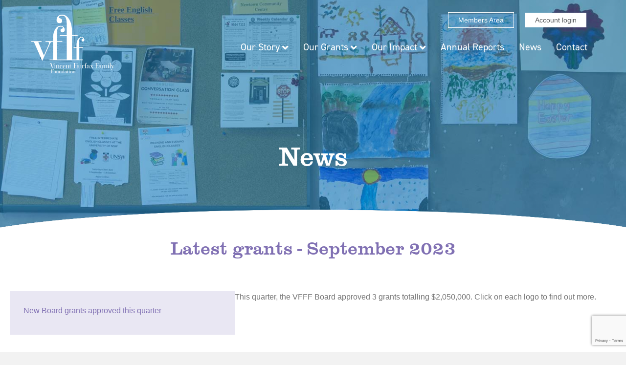

--- FILE ---
content_type: text/html; charset=UTF-8
request_url: https://vfff.org.au/latest-grants-september-2023/
body_size: 21909
content:
<!DOCTYPE html>
<html lang="en-AU">
<head>
<meta charset="UTF-8" />
<meta name='viewport' content='width=device-width, initial-scale=1.0' />
<meta http-equiv='X-UA-Compatible' content='IE=edge' />
<script>
var gform;gform||(document.addEventListener("gform_main_scripts_loaded",function(){gform.scriptsLoaded=!0}),document.addEventListener("gform/theme/scripts_loaded",function(){gform.themeScriptsLoaded=!0}),window.addEventListener("DOMContentLoaded",function(){gform.domLoaded=!0}),gform={domLoaded:!1,scriptsLoaded:!1,themeScriptsLoaded:!1,isFormEditor:()=>"function"==typeof InitializeEditor,callIfLoaded:function(o){return!(!gform.domLoaded||!gform.scriptsLoaded||!gform.themeScriptsLoaded&&!gform.isFormEditor()||(gform.isFormEditor()&&console.warn("The use of gform.initializeOnLoaded() is deprecated in the form editor context and will be removed in Gravity Forms 3.1."),o(),0))},initializeOnLoaded:function(o){gform.callIfLoaded(o)||(document.addEventListener("gform_main_scripts_loaded",()=>{gform.scriptsLoaded=!0,gform.callIfLoaded(o)}),document.addEventListener("gform/theme/scripts_loaded",()=>{gform.themeScriptsLoaded=!0,gform.callIfLoaded(o)}),window.addEventListener("DOMContentLoaded",()=>{gform.domLoaded=!0,gform.callIfLoaded(o)}))},hooks:{action:{},filter:{}},addAction:function(o,r,e,t){gform.addHook("action",o,r,e,t)},addFilter:function(o,r,e,t){gform.addHook("filter",o,r,e,t)},doAction:function(o){gform.doHook("action",o,arguments)},applyFilters:function(o){return gform.doHook("filter",o,arguments)},removeAction:function(o,r){gform.removeHook("action",o,r)},removeFilter:function(o,r,e){gform.removeHook("filter",o,r,e)},addHook:function(o,r,e,t,n){null==gform.hooks[o][r]&&(gform.hooks[o][r]=[]);var d=gform.hooks[o][r];null==n&&(n=r+"_"+d.length),gform.hooks[o][r].push({tag:n,callable:e,priority:t=null==t?10:t})},doHook:function(r,o,e){var t;if(e=Array.prototype.slice.call(e,1),null!=gform.hooks[r][o]&&((o=gform.hooks[r][o]).sort(function(o,r){return o.priority-r.priority}),o.forEach(function(o){"function"!=typeof(t=o.callable)&&(t=window[t]),"action"==r?t.apply(null,e):e[0]=t.apply(null,e)})),"filter"==r)return e[0]},removeHook:function(o,r,t,n){var e;null!=gform.hooks[o][r]&&(e=(e=gform.hooks[o][r]).filter(function(o,r,e){return!!(null!=n&&n!=o.tag||null!=t&&t!=o.priority)}),gform.hooks[o][r]=e)}});
</script>

<link rel="profile" href="https://gmpg.org/xfn/11" />
<title>Latest Grants - September 2023 - VFFF</title><style id="rocket-critical-css">ul{box-sizing:border-box}:root{--wp--preset--font-size--normal:16px;--wp--preset--font-size--huge:42px}@font-face{font-display:swap;font-family:"DIN2014Regular";src:url(https://vfff.org.au/wp-content/plugins/VFFF_DIN_and_Clarendon_Fonts/webFonts/DIN2014Regular/font.woff2) format('woff2'),url(https://vfff.org.au/wp-content/plugins/VFFF_DIN_and_Clarendon_Fonts/webFonts/DIN2014Regular/font.woff) format('woff')}@font-face{font-display:swap;font-family:"ClarendonLTStdMedium";src:url(https://vfff.org.au/wp-content/plugins/VFFF_DIN_and_Clarendon_Fonts/webFonts/ClarendonLTStdMedium/font.woff2) format('woff2'),url(https://vfff.org.au/wp-content/plugins/VFFF_DIN_and_Clarendon_Fonts/webFonts/ClarendonLTStdMedium/font.woff) format('woff')}.fas{-moz-osx-font-smoothing:grayscale;-webkit-font-smoothing:antialiased;display:inline-block;font-style:normal;font-variant:normal;text-rendering:auto;line-height:1}.fa-chevron-up:before{content:"\f077"}.sr-only{border:0;clip:rect(0,0,0,0);height:1px;margin:-1px;overflow:hidden;padding:0;position:absolute;width:1px}@font-face{font-family:"Font Awesome 5 Free";font-style:normal;font-weight:400;font-display:swap;src:url(https://vfff.org.au/wp-content/plugins/bb-plugin/fonts/fontawesome/5.15.4/webfonts/fa-regular-400.eot);src:url(https://vfff.org.au/wp-content/plugins/bb-plugin/fonts/fontawesome/5.15.4/webfonts/fa-regular-400.eot?#iefix) format("embedded-opentype"),url(https://vfff.org.au/wp-content/plugins/bb-plugin/fonts/fontawesome/5.15.4/webfonts/fa-regular-400.woff2) format("woff2"),url(https://vfff.org.au/wp-content/plugins/bb-plugin/fonts/fontawesome/5.15.4/webfonts/fa-regular-400.woff) format("woff"),url(https://vfff.org.au/wp-content/plugins/bb-plugin/fonts/fontawesome/5.15.4/webfonts/fa-regular-400.ttf) format("truetype"),url(https://vfff.org.au/wp-content/plugins/bb-plugin/fonts/fontawesome/5.15.4/webfonts/fa-regular-400.svg#fontawesome) format("svg")}@font-face{font-family:"Font Awesome 5 Free";font-style:normal;font-weight:900;font-display:swap;src:url(https://vfff.org.au/wp-content/plugins/bb-plugin/fonts/fontawesome/5.15.4/webfonts/fa-solid-900.eot);src:url(https://vfff.org.au/wp-content/plugins/bb-plugin/fonts/fontawesome/5.15.4/webfonts/fa-solid-900.eot?#iefix) format("embedded-opentype"),url(https://vfff.org.au/wp-content/plugins/bb-plugin/fonts/fontawesome/5.15.4/webfonts/fa-solid-900.woff2) format("woff2"),url(https://vfff.org.au/wp-content/plugins/bb-plugin/fonts/fontawesome/5.15.4/webfonts/fa-solid-900.woff) format("woff"),url(https://vfff.org.au/wp-content/plugins/bb-plugin/fonts/fontawesome/5.15.4/webfonts/fa-solid-900.ttf) format("truetype"),url(https://vfff.org.au/wp-content/plugins/bb-plugin/fonts/fontawesome/5.15.4/webfonts/fa-solid-900.svg#fontawesome) format("svg")}.fas{font-family:"Font Awesome 5 Free"}.fas{font-weight:900}.fl-builder-content *,.fl-builder-content *:before,.fl-builder-content *:after{-webkit-box-sizing:border-box;-moz-box-sizing:border-box;box-sizing:border-box}.fl-row:before,.fl-row:after,.fl-row-content:before,.fl-row-content:after,.fl-col-group:before,.fl-col-group:after,.fl-col:before,.fl-col:after,.fl-module:before,.fl-module:after,.fl-module-content:before,.fl-module-content:after{display:table;content:" "}.fl-row:after,.fl-row-content:after,.fl-col-group:after,.fl-col:after,.fl-module:after,.fl-module-content:after{clear:both}.sr-only{position:absolute;width:1px;height:1px;padding:0;overflow:hidden;clip:rect(0,0,0,0);white-space:nowrap;border:0}.fl-row,.fl-row-content{margin-left:auto;margin-right:auto;min-width:0}.fl-row-content-wrap{position:relative}.fl-row-default-height .fl-row-content-wrap,.fl-row-custom-height .fl-row-content-wrap{display:-webkit-box;display:-webkit-flex;display:-ms-flexbox;display:flex;min-height:100vh}.fl-row-overlap-top .fl-row-content-wrap{display:-webkit-inline-box;display:-webkit-inline-flex;display:-moz-inline-box;display:-ms-inline-flexbox;display:inline-flex;width:100%}.fl-row-default-height .fl-row-content-wrap,.fl-row-custom-height .fl-row-content-wrap{min-height:0}.fl-row-default-height .fl-row-content,.fl-row-custom-height .fl-row-content{-webkit-box-flex:1 1 auto;-moz-box-flex:1 1 auto;-webkit-flex:1 1 auto;-ms-flex:1 1 auto;flex:1 1 auto}.fl-row-default-height.fl-row-align-center .fl-row-content-wrap,.fl-row-custom-height.fl-row-align-center .fl-row-content-wrap{align-items:center;justify-content:center;-webkit-align-items:center;-webkit-box-align:center;-webkit-box-pack:center;-webkit-justify-content:center;-ms-flex-align:center;-ms-flex-pack:center}.fl-col{float:left;min-height:1px}.fl-module img{max-width:100%}.fl-photo{line-height:0;position:relative}.fl-photo-align-center{text-align:center}.fl-photo-content{display:inline-block;line-height:0;position:relative;max-width:100%}.fl-photo-content img{display:inline;height:auto;max-width:100%}@media (max-width:768px){.fl-row-content-wrap{background-attachment:scroll!important}.fl-col{clear:both;float:none;margin-left:auto;margin-right:auto;width:auto!important}.fl-col-small:not(.fl-col-small-full-width){max-width:400px}.fl-row[data-node] .fl-row-content-wrap{margin:0;padding-left:0;padding-right:0}.fl-col[data-node] .fl-col-content{margin:0;padding-left:0;padding-right:0}}.fl-row-fixed-width{max-width:1216px}.fl-row-content-wrap{margin-top:0px;margin-right:0px;margin-bottom:0px;margin-left:0px;padding-top:20px;padding-right:20px;padding-bottom:20px;padding-left:20px}.fl-col-content{margin-top:0px;margin-right:0px;margin-bottom:0px;margin-left:0px;padding-top:0px;padding-right:0px;padding-bottom:0px;padding-left:0px}.fl-module-content{margin-top:20px;margin-right:20px;margin-bottom:20px;margin-left:20px}.fl-node-giu21jysr54d.fl-row-custom-height>.fl-row-content-wrap{display:-webkit-box;display:-webkit-flex;display:-ms-flexbox;display:flex}.fl-node-giu21jysr54d.fl-row-custom-height>.fl-row-content-wrap{min-height:0}.fl-node-giu21jysr54d>.fl-row-content-wrap{background-image:url(https://vfff.org.au/wp-content/uploads/2020/04/arc_News1.png);background-repeat:no-repeat;background-position:center bottom;background-attachment:scroll;background-size:cover}.fl-node-giu21jysr54d.fl-row-custom-height>.fl-row-content-wrap{min-height:469px}@media (max-width:992px){.fl-node-giu21jysr54d.fl-row-custom-height>.fl-row-content-wrap{min-height:355px}}@media (max-width:768px){.fl-node-giu21jysr54d.fl-row-custom-height>.fl-row-content-wrap{min-height:300px}}.fl-node-giu21jysr54d>.fl-row-content-wrap{margin-top:-183px}.fl-node-giu21jysr54d>.fl-row-content-wrap{padding-top:200px}.fl-node-sunfr8bzdlc3 .fl-row-content{max-width:1000px}.fl-node-i8cvw9u5g2np{width:100%}.fl-node-61398c3017d7b{width:100%}.fl-node-61398c3017d7b>.fl-col-content{padding-right:50px;padding-left:50px}.fl-node-61398c3017d7d{width:100%}.fl-node-yt70gqna8uk1{width:45%}.fl-node-mxlktc85n4yg{width:100%}.fl-node-agso6krx0c8l{width:54%}.fl-module-heading .fl-heading{padding:0!important;margin:0!important}.fl-row .fl-col .fl-node-2he3ojd7q8fg h2.fl-heading .fl-heading-text,.fl-node-2he3ojd7q8fg h2.fl-heading .fl-heading-text{color:#4e97c2}.fl-node-2he3ojd7q8fg.fl-module-heading .fl-heading{font-size:38px;line-height:45px;text-align:center}.fl-builder-content .fl-node-jiokrv258he0 .fl-rich-text{font-size:18px;line-height:25px}.fl-node-jiokrv258he0>.fl-module-content{margin-top:47px;margin-right:0px;margin-bottom:0px;margin-left:0px}@media (max-width:768px){.fl-node-jiokrv258he0>.fl-module-content{margin-top:20px}}.fl-row .fl-col .fl-node-61398c3017d7e h1.fl-heading .fl-heading-text,.fl-node-61398c3017d7e h1.fl-heading .fl-heading-text{color:#ffffff}.fl-node-61398c3017d7e.fl-module-heading .fl-heading{font-size:55px;text-align:center}@media (max-width:992px){.fl-node-61398c3017d7e.fl-module-heading .fl-heading{font-size:3em}}@media (max-width:768px){.fl-node-61398c3017d7e.fl-module-heading .fl-heading{font-size:2em}}.fl-builder-content .fl-node-fi4x0n5vo3gb .fl-rich-text{font-size:18px;line-height:25px}.fl-node-fi4x0n5vo3gb>.fl-module-content{margin-top:0px;margin-right:0px;margin-left:0px}@media (max-width:768px){.fl-photo-content,.fl-photo-img{max-width:100%}}.fl-node-nfyq9shjbxwi .fl-photo{text-align:center}.fl-node-nfyq9shjbxwi .fl-photo-content,.fl-node-nfyq9shjbxwi .fl-photo-img{width:460px}.fl-node-nfyq9shjbxwi>.fl-module-content{margin-top:30px;margin-right:0px;margin-bottom:20px}@media (max-width:768px){.fl-node-nfyq9shjbxwi>.fl-module-content{margin-top:20px}}.fl-builder-content .fl-node-5dfb896f8a230 .fl-module-content .fl-rich-text *{color:#ffffff}.fl-node-5e7191e3e791c .uabb-gf-style input:not([type='radio']):not([type='checkbox']):not([type='submit']):not([type='button']):not([type='image']):not([type='file']){height:auto}.fl-module-content a{text-decoration:none}.uabb-js-breakpoint{content:"default";display:none}@media screen and (max-width:992px){.uabb-js-breakpoint{content:"992"}}@media screen and (max-width:768px){.uabb-js-breakpoint{content:"768"}}button::-moz-focus-inner{padding:0;border:0}html{font-family:sans-serif;-ms-text-size-adjust:100%;-webkit-text-size-adjust:100%}body{margin:0}article,header,nav{display:block}a{background-color:transparent}h1{font-size:2em;margin:0.67em 0}img{border:0}button,input{color:inherit;font:inherit;margin:0}button{overflow:visible}button{text-transform:none}button{-webkit-appearance:button}button::-moz-focus-inner,input::-moz-focus-inner{border:0;padding:0}input{line-height:normal}*{-webkit-box-sizing:border-box;-moz-box-sizing:border-box;box-sizing:border-box}*:before,*:after{-webkit-box-sizing:border-box;-moz-box-sizing:border-box;box-sizing:border-box}html{font-size:10px}body{font-family:"Helvetica Neue",Helvetica,Arial,sans-serif;font-size:14px;line-height:1.42857143;color:#333;background-color:#fff}input,button{font-family:inherit;font-size:inherit;line-height:inherit}a{color:#337ab7;text-decoration:none}img{vertical-align:middle}.sr-only{position:absolute;width:1px;height:1px;padding:0;margin:-1px;overflow:hidden;clip:rect(0,0,0,0);border:0}h1,h2{font-family:inherit;font-weight:500;line-height:1.1;color:inherit}h1,h2{margin-top:20px;margin-bottom:10px}h1{font-size:36px}h2{font-size:30px}p{margin:0 0 10px}.text-center{text-align:center}ul{margin-top:0;margin-bottom:10px}ul ul{margin-bottom:0}.container{padding-right:15px;padding-left:15px;margin-right:auto;margin-left:auto}@media (min-width:768px){.container{width:750px}}@media (min-width:992px){.container{width:970px}}@media (min-width:1200px){.container{width:1170px}}.row{margin-right:-15px;margin-left:-15px}.col-md-4,.col-md-8,.col-sm-12,.col-md-12{position:relative;min-height:1px;padding-right:15px;padding-left:15px}@media (min-width:768px){.col-sm-12{float:left}.col-sm-12{width:100%}}@media (min-width:992px){.col-md-4,.col-md-8,.col-md-12{float:left}.col-md-12{width:100%}.col-md-8{width:66.66666667%}.col-md-4{width:33.33333333%}}.nav{padding-left:0;margin-bottom:0;list-style:none}.nav>li{position:relative;display:block}.nav>li>a{position:relative;display:block;padding:10px 15px}.navbar{position:relative;min-height:50px;margin-bottom:20px;border:1px solid transparent}@media (min-width:768px){.navbar{border-radius:4px}}.navbar-collapse{padding-right:15px;padding-left:15px;overflow-x:visible;border-top:1px solid transparent;-webkit-box-shadow:inset 0 1px 0 rgba(255,255,255,0.1);box-shadow:inset 0 1px 0 rgba(255,255,255,0.1);-webkit-overflow-scrolling:touch}@media (min-width:768px){.navbar-collapse{width:auto;border-top:0;-webkit-box-shadow:none;box-shadow:none}.navbar-collapse.collapse{display:block!important;height:auto!important;padding-bottom:0;overflow:visible!important}}.navbar-toggle{position:relative;float:right;padding:9px 10px;margin-right:15px;margin-top:8px;margin-bottom:8px;background-color:transparent;background-image:none;border:1px solid transparent;border-radius:4px}@media (min-width:768px){.navbar-toggle{display:none}}.navbar-nav{margin:7.5px -15px}.navbar-nav>li>a{padding-top:10px;padding-bottom:10px;line-height:20px}@media (min-width:768px){.navbar-nav{float:left;margin:0}.navbar-nav>li{float:left}.navbar-nav>li>a{padding-top:15px;padding-bottom:15px}}@media (min-width:768px){.navbar-right{float:right!important;margin-right:-15px}}.navbar-default{background-color:#f8f8f8;border-color:#e7e7e7}.navbar-default .navbar-nav>li>a{color:#777}.navbar-default .navbar-toggle{border-color:#ddd}.navbar-default .navbar-collapse{border-color:#e7e7e7}.clearfix:before,.clearfix:after,.container:before,.container:after,.row:before,.row:after,.nav:before,.nav:after,.navbar:before,.navbar:after,.navbar-collapse:before,.navbar-collapse:after{display:table;content:" "}.clearfix:after,.container:after,.row:after,.nav:after,.navbar:after,.navbar-collapse:after{clear:both}body{background-color:#f2f2f2;color:#757575;font-family:"DIN2014-Regular",Verdana,Arial,sans-serif;font-size:14px;font-weight:400;line-height:1.45;font-style:normal;padding:0;word-wrap:break-word}h1,h2{color:#333;font-family:"ClarendonStd-Medium",Verdana,Arial,sans-serif;font-weight:400;line-height:1.4;text-transform:none;font-style:normal}h1{font-size:36px;line-height:1.4;letter-spacing:0px;color:#333;font-family:"ClarendonStd-Medium",Verdana,Arial,sans-serif;font-weight:400;font-style:normal;text-transform:none}h2{font-size:30px;line-height:1.4;letter-spacing:0px}a{color:#2b7bb9}img{max-width:100%;height:auto}.fl-screen-reader-text{position:absolute;left:-10000px;top:auto;width:1px;height:1px;overflow:hidden;padding:10px 15px;background:#fff!important}.container{padding-left:20px;padding-right:20px}.fl-page{position:relative;-moz-box-shadow:none;-webkit-box-shadow:none;box-shadow:none;margin:0 auto}.fl-page-header{border-color:#397ca4;background-color:rgba(78,151,194,0);color:#000}.fl-page-header *{color:#000}.fl-page-header a,.fl-page-header a *{color:#fff}.fl-page-header .navbar-nav li>a{color:#fff}.fl-page-header-container{padding-bottom:30px;padding-top:30px}.fl-page-header-logo{text-align:center}.fl-page-header-logo a{text-decoration:none}.fl-logo-img{max-width:100%}.fl-page-header-primary .fl-logo-img{height:auto!important}.fl-page-nav-wrap{padding-bottom:20px}.fl-page-nav{background:transparent;border:none;min-height:0;margin-bottom:0;-moz-border-radius:0;-webkit-border-radius:0;border-radius:0}.fl-page-nav .navbar-nav>li>a{padding:15px}.fl-page-nav .navbar-toggle{border:none;float:none;font-family:"Helvetica",sans-serif;font-size:20px;font-weight:700;line-height:1.4;text-transform:none;margin:0;width:100%;-moz-border-radius:0;-webkit-border-radius:0;border-radius:0}.fl-page-nav .navbar-nav,.fl-page-nav .navbar-nav a{font-family:"Helvetica",sans-serif;font-size:20px;font-weight:700;line-height:1.4;text-transform:none}.fl-full-width .fl-page-nav{margin:0 auto}.fl-page-nav-collapse{border:none;max-height:none;padding:0;-moz-box-shadow:none;-webkit-box-shadow:none;box-shadow:none}.fl-page-nav-collapse ul.navbar-nav{margin:0}.fl-page-nav-collapse ul.navbar-nav>li{border-bottom:1px solid #e6e6e6}.fl-page-nav-collapse ul.navbar-nav>li:last-child{border-bottom:none}.fl-page-nav ul.sub-menu{background-clip:padding-box;background-color:#4e97c2;border-top:3px solid #4891c6;font-size:14px;float:none;left:-99999px;list-style:none;padding:10px 0;position:absolute;top:100%;width:240px;z-index:1000;-moz-box-shadow:0 1px 20px rgba(0,0,0,0.15);-webkit-box-shadow:0 1px 20px rgba(0,0,0,0.15);box-shadow:0 1px 20px rgba(0,0,0,0.15)}.fl-page-nav ul.sub-menu li{border:none}.fl-page-nav ul.sub-menu li a{clear:none;color:#fff;display:block;font-weight:700;line-height:20px;margin:0 10px;padding:10px 15px}.fl-page-nav ul.sub-menu li a:before{content:'';margin-right:0}.fl-page-nav ul li{position:relative}.fl-page-content{background-color:#fff}.fl-page-content a{text-decoration:none}.fl-content{margin:20px 0}#fl-to-top{display:none;background-color:#ccc;background-color:rgba(0,0,0,0.2);position:fixed;bottom:15px;right:15px;width:44px;height:42px;text-align:center;z-index:1003}#fl-to-top i{position:absolute;top:12px;left:14px;color:#fff;font-size:16px;line-height:16px}.fl-post{margin-bottom:40px}.fl-post:last-child{margin-bottom:0}.fl-post img[class*="wp-image-"]{height:auto;max-width:100%}button{background-color:#2b7bb9;color:#fff;font-size:16px;line-height:1.2;padding:6px 12px;font-weight:normal;text-shadow:none;border:1px solid #1f5a87;-moz-box-shadow:none;-webkit-box-shadow:none;box-shadow:none;-moz-border-radius:4px;-webkit-border-radius:4px;border-radius:4px}.fl-builder .container.fl-content-full{margin:0;padding:0;width:auto;max-width:none}.fl-builder .container.fl-content-full>.row{margin:0}.fl-builder .container.fl-content-full .fl-content{margin:0;padding:0}@media (min-width:767px){.container{padding-left:40px;padding-right:40px;width:auto}.fl-page-nav{background:transparent}.fl-page-nav .navbar-nav li>a{padding:15px 16px;color:#757575}.fl-page-nav-wrap{border-bottom:1px solid #e6e6e6;border-top:1px solid #e6e6e6;padding:0;border-color:#397ca4;background-color:rgba(78,151,194,0);color:#000}.fl-page-nav-wrap *{color:#000}.fl-page-nav-wrap a{color:#fff}.fl-page-nav-wrap .navbar-nav li>a{color:#fff}.fl-page-nav-collapse ul.navbar-nav>li{border:none}.fl-page-nav-collapse ul.navbar-nav>li:first-child{border:none}.fl-page-header-container{position:relative}.fl-page-nav-col,.fl-page-nav{position:inherit}.fl-content{margin:40px 0}}@media (min-width:992px){.container{padding-left:0;padding-right:0;width:900px}.fl-full-width .container{padding-left:40px;padding-right:40px;width:auto}.fl-page{-moz-box-shadow:none;-webkit-box-shadow:none;box-shadow:none;width:980px}.fl-full-width .fl-page{width:auto}.fl-content{margin:40px 0}}@media (min-width:1100px){.container{width:1230px;max-width:90%}.fl-full-width .container{padding-left:0;padding-right:0;width:1230px}}.fl-page-bar{border-bottom:1px solid #e6e6e6;font-size:12px;line-height:14px;border-color:#397ca4;background-color:#4e97c2;color:#fff}.fl-page-bar *{color:#fff}.fl-page-bar a{color:#fff}.fl-page-bar .navbar-nav li>a{color:#fff}.fl-page-bar nav{display:inline-block}.fl-page-bar-container{padding-bottom:5px;padding-top:5px}.fl-page-bar-nav{float:none;margin:0;padding:0;text-align:center}.fl-page-bar-nav>li{display:inline-block;float:none;position:relative}.fl-page-bar-nav>li>a{padding:2px 10px}@media (min-width:767px){.fl-page-bar .fl-page-bar-nav{margin:0 -10px 0}.fl-page-bar .fl-page-bar-nav{display:inline-block;text-align:inherit;vertical-align:middle}}@media (max-width:766px){body:not(.fl-nav-mobile-offcanvas) .fl-page-nav-toggle-button.fl-page-nav-toggle-visible-mobile.fl-page-nav-right .fl-page-nav-collapse{width:100%}body:not(.fl-nav-mobile-offcanvas) .fl-page-nav-toggle-button.fl-page-nav-toggle-visible-mobile.fl-page-nav-right .fl-page-nav-collapse ul.navbar-nav{flex:0 0 100%}.fl-page-nav-toggle-button.fl-page-nav-toggle-visible-mobile.fl-page-nav-right .fl-page-nav-collapse ul.navbar-nav{float:none!important}.fl-page-nav-toggle-button.fl-page-nav-toggle-visible-mobile.fl-page-nav-right .fl-page-header-row .fl-page-header-logo{padding-bottom:30px}.fl-page-nav-toggle-button.fl-page-nav-toggle-visible-mobile.fl-page-nav-right .fl-page-header-logo-col,.fl-page-nav-toggle-button.fl-page-nav-toggle-visible-mobile.fl-page-nav-right .fl-page-nav-col{width:100%}.fl-page-nav-toggle-button.fl-page-nav-toggle-visible-mobile .fl-page-nav-collapse{border-top:1px solid #397ca4;padding-bottom:10px}.fl-page-nav-toggle-button.fl-page-nav-toggle-visible-mobile .fl-page-nav-collapse.collapse{display:none!important;visibility:hidden!important}.fl-page-nav-toggle-button.fl-page-nav-toggle-visible-mobile .fl-page-nav-collapse ul.navbar-nav{display:block;float:none}.fl-page-nav-toggle-button.fl-page-nav-toggle-visible-mobile .fl-page-nav-collapse ul.navbar-nav>li{border-color:#397ca4;border-bottom-style:solid;border-bottom-width:1px;display:block;float:none;position:relative}.fl-page-nav-toggle-button.fl-page-nav-toggle-visible-mobile .fl-page-nav-collapse ul.navbar-nav>li>a{color:#fff;text-align:left}.fl-page-nav-toggle-button.fl-page-nav-toggle-visible-mobile .fl-page-nav-collapse ul.sub-menu li{border-color:#397ca4}.fl-page-nav-toggle-button.fl-page-nav-toggle-visible-mobile .fl-page-nav-collapse ul.sub-menu li a{color:#fff}.fl-page-nav-toggle-button.fl-page-nav-toggle-visible-mobile .fl-page-nav ul.sub-menu{background-color:transparent;border:none;float:none;height:100%;list-style:none;overflow:hidden;padding:0;position:absolute;top:0;width:auto;-moz-box-shadow:none;-webkit-box-shadow:none;box-shadow:none}.fl-page-nav-toggle-button.fl-page-nav-toggle-visible-mobile .fl-page-nav ul.sub-menu li{border-top:1px solid #e6e6e6}.fl-page-nav-toggle-button.fl-page-nav-toggle-visible-mobile .fl-page-nav ul.sub-menu li a{clear:both;color:#fff;display:block;font-weight:700;line-height:20px;margin:0;padding:15px}.fl-page-nav-toggle-button.fl-page-nav-toggle-visible-mobile .fl-page-nav ul.sub-menu li a:before{font-family:'Font Awesome 5 Free';content:'\f105';font-weight:900;margin-right:10px}.fl-submenu-indicator .fl-page-nav-toggle-button.fl-page-nav-toggle-visible-mobile ul.navbar-nav li.menu-item-has-children>a{padding-right:40px}.fl-submenu-indicator .fl-page-nav-toggle-button.fl-page-nav-toggle-visible-mobile ul.navbar-nav li.menu-item-has-children>a:after{content:''!important}.fl-submenu-indicator .fl-page-nav-toggle-button.fl-page-nav-toggle-visible-mobile ul.navbar-nav li.menu-item-has-children>.fl-submenu-icon-wrap{visibility:visible}.fl-page-nav-toggle-button.fl-page-nav-toggle-visible-mobile .fl-submenu-icon-wrap{visibility:hidden}.fl-page-nav-toggle-button.fl-page-nav-toggle-visible-mobile .fl-submenu-icon-wrap .fl-submenu-toggle-icon{position:absolute;padding:15px;top:0;right:0;bottom:0}.fl-page-nav-toggle-button.fl-page-nav-toggle-visible-mobile .fl-submenu-icon-wrap .fl-submenu-toggle-icon:after{font-family:'Font Awesome 5 Free';content:'\f107';font-weight:900;font-size:20px;float:right}.fl-page-nav-toggle-button.fl-page-nav-toggle-visible-mobile .fl-page-nav-wrap{border:0 none;margin:0;padding-bottom:20px}.fl-page-nav-toggle-button.fl-page-nav-toggle-visible-mobile .fl-page-nav .navbar-toggle{display:block;background:#397ca4;color:#fff}.fl-page-nav-toggle-button.fl-page-nav-toggle-visible-mobile .fl-page-nav .navbar-toggle *{color:#fff}}@media (min-width:992px){.fl-shrink-header-enabled .fl-page-bar{position:fixed;min-width:100%;top:0;left:0;right:0;z-index:101}.fl-shrink-header-enabled .fl-page-header{position:fixed;min-width:100%;top:0;z-index:100}.fl-shrink-header-transition .fl-logo-img[data-retina]{width:auto!important}}@media (min-width:1100px){.fl-shrink.fl-full-width .fl-page-bar,.fl-shrink.fl-full-width .fl-page-header{min-width:100%;max-width:90%}}.fl-page-nav-right .fl-page-header-container{padding-bottom:0}.fl-page-nav-right .fl-page-header-logo{padding-bottom:30px}.fl-page-nav-right .fl-page-nav-collapse{display:inline-flex!important;align-items:center;justify-content:flex-end}@media (min-width:767px){.fl-page-nav-right{text-align:center}.fl-page-nav-right .fl-page-header-container{padding-left:15px;padding-right:15px}.fl-page-nav-right .fl-page-header-logo{padding-left:40px;padding-right:40px}.fl-page-nav-right .fl-page-nav-wrap{margin-left:-15px;margin-right:-15px}.fl-page-nav-right .fl-page-nav ul.navbar-nav{float:none!important}.fl-page-nav-right .fl-page-nav ul.navbar-nav:last-child{margin-right:0}.fl-page-nav-right .fl-page-nav ul.navbar-nav>li{display:inline-block;float:none}.fl-page-nav-right .fl-page-nav ul.sub-menu{text-align:left}}@media (min-width:992px){.fl-page-nav-right{text-align:right}.fl-page-nav-right .fl-page-header-wrap{border-bottom:1px solid rgba(0,0,0,0.13)}.fl-page-nav-right .fl-page-header-container{padding-bottom:30px}.fl-page-nav-right .fl-page-header-row{display:table;table-layout:fixed;width:100%;margin-left:0;margin-right:0}.fl-page-nav-right .fl-page-header-row>div{display:table-cell;float:none;vertical-align:middle}.fl-page-nav-right .fl-page-header-row .fl-page-header-logo-col{padding-left:0}.fl-page-nav-right .fl-page-header-row .fl-page-nav-col{padding-right:0}.fl-page-nav-right .fl-page-header-logo{padding:0;text-align:left}.fl-page-nav-right .fl-page-nav-wrap{border-color:#397ca4;background-color:rgba(78,151,194,0);color:#000;background:none;border:none;margin-left:0;margin-right:0}.fl-page-nav-right .fl-page-nav-wrap *{color:#000}.fl-page-nav-right .fl-page-nav-wrap a{color:#fff}.fl-page-nav-right .fl-page-nav-wrap .navbar-nav li>a{color:#fff}.fl-page-nav-right .fl-page-nav{border:none;margin:0}.fl-page-nav-right .fl-page-nav ul.navbar-nav{float:right!important}.fl-page-nav-right .fl-page-nav ul.navbar-nav>li{display:block;float:left}}@media (min-width:1100px){.fl-page-nav-right .fl-page-header-container{padding-left:0;padding-right:0}}@media (max-width:766px){.fl-submenu-indicator .fl-page-nav ul.navbar-nav li.menu-item-has-children>a:after{font-family:'Font Awesome 5 Free';content:'\f107';font-weight:900;float:right}}@media (min-width:767px){.fl-submenu-indicator .fl-page-nav ul.navbar-nav>li.menu-item-has-children>a:after{font-family:'Font Awesome 5 Free';content:'\f107';font-weight:900;margin-left:5px;display:inline-block;vertical-align:middle}}.fl-page-footer-widgets *{color:#58595b}@media (max-width:991px){body{font-size:14px;line-height:1.45}h1{font-size:36px;line-height:1.4;letter-spacing:0px}h2{font-size:30px;line-height:1.4;letter-spacing:0px}.fl-page button{font-size:16px;line-height:1.2}}@media (max-width:766px){body{font-size:14px;line-height:1.45}h1{font-size:36px;line-height:1.4;letter-spacing:0px}h2{font-size:30px;line-height:1.4;letter-spacing:0px}.fl-page button{font-size:16px;line-height:1.2}}.fl-full-width .container,.fl-page-nav-right .fl-page-header-wrap{border-bottom:none!important}.fl-full-width .container{border-bottom:1px solid #d4d6d6}.fl-page-nav .navbar-nav li>a{padding:15px 15px 0 15px}@media (max-width:767px){.fl-page-header{border-color:#397ca4;color:#000;background-color:#397ca4}.fl-page-nav-toggle-button.fl-page-nav-toggle-visible-mobile .fl-page-nav .navbar-toggle{background:#55B1AD}.fl-page-nav-toggle-button.fl-page-nav-toggle-visible-mobile .fl-submenu-icon-wrap .fl-submenu-toggle-icon:after{color:#fff}.fl-page-nav-toggle-button.fl-page-nav-toggle-visible-mobile .fl-page-nav ul.sub-menu li{border-top:none;padding-left:20px}.fl-page-nav-toggle-button.fl-page-nav-toggle-visible-mobile .fl-page-nav ul.sub-menu li a:before{display:none}}@media (min-width:768px){.fl-page-bar{height:0;top:0px;border:none}.fl-page-bar .fl-page-bar-row>div{text-align:right}.fl-page-bar .top-bar-nav{position:absolute;width:fit-content;top:20px;right:42px}.fl-page-bar .navbar-nav li:first-child a{color:#fff;font-size:14px;padding:5px 20px;border:solid 1px #fff;margin-right:20px}.fl-page-bar .navbar-nav li:nth-child(2) a{color:#58595B;font-size:14px;padding:5px 20px;background-color:#fff}}.fl-page-nav .navbar-nav,.fl-page-nav .navbar-nav a{font-family:"DIN2014Regular",sans-serif;font-weight:normal!important}.fl-page-nav ul.sub-menu li a{font-family:"DIN2014Regular",sans-serif;font-weight:normal!important}h1,h2{font-family:"ClarendonLTStdMedium",Verdana,Arial,sans-serif!important}@media (max-width:768px){.fl-col-small:not(.fl-col-small-full-width){max-width:100%}}.gform_legacy_markup_wrapper *{box-sizing:border-box!important}.gform_legacy_markup_wrapper input:not([type=radio]):not([type=checkbox]):not([type=submit]):not([type=button]):not([type=image]):not([type=file]){font-size:inherit;font-family:inherit;padding:5px 4px;letter-spacing:normal}.gform_legacy_markup_wrapper .gform_hidden,.gform_legacy_markup_wrapper input.gform_hidden,.gform_legacy_markup_wrapper input[type=hidden]{display:none!important;max-height:1px!important;overflow:hidden}@media only screen and (max-width:641px){.gform_legacy_markup_wrapper input:not([type=radio]):not([type=checkbox]):not([type=image]):not([type=file]){line-height:2;min-height:2rem}}</style>
	<style>img:is([sizes="auto" i], [sizes^="auto," i]) { contain-intrinsic-size: 3000px 1500px }</style>
	<meta name="dc.title" content="Latest Grants - September 2023 - VFFF">
<meta name="dc.description" content="This quarter, the VFFF Board approved 3 grants totalling $2,050,000.">
<meta name="dc.relation" content="https://vfff.org.au/latest-grants-september-2023/">
<meta name="dc.source" content="https://vfff.org.au/">
<meta name="dc.language" content="en_AU">
<meta name="description" content="This quarter, the VFFF Board approved 3 grants totalling $2,050,000.">
<meta name="robots" content="index, follow, max-snippet:-1, max-image-preview:large, max-video-preview:-1">
<link rel="canonical" href="https://vfff.org.au/latest-grants-september-2023/">
<meta property="og:url" content="https://vfff.org.au/latest-grants-september-2023/">
<meta property="og:site_name" content="VFFF">
<meta property="og:locale" content="en_AU">
<meta property="og:type" content="article">
<meta property="article:author" content="">
<meta property="article:publisher" content="">
<meta property="article:section" content="Uncategorised">
<meta property="og:title" content="Latest Grants - September 2023 - VFFF">
<meta property="og:description" content="This quarter, the VFFF Board approved 3 grants totalling $2,050,000.">
<meta property="og:image" content="https://vfff.org.au/wp-content/uploads/2023/09/Screenshot-2023-10-19-100810.png">
<meta property="og:image:secure_url" content="https://vfff.org.au/wp-content/uploads/2023/09/Screenshot-2023-10-19-100810.png">
<meta property="og:image:width" content="1020">
<meta property="og:image:height" content="443">
<meta property="fb:pages" content="">
<meta property="fb:admins" content="">
<meta property="fb:app_id" content="">
<meta name="twitter:card" content="summary">
<meta name="twitter:site" content="">
<meta name="twitter:creator" content="">
<meta name="twitter:title" content="Latest Grants - September 2023 - VFFF">
<meta name="twitter:description" content="This quarter, the VFFF Board approved 3 grants totalling $2,050,000.">
<meta name="twitter:image" content="https://vfff.org.au/wp-content/uploads/2023/09/Screenshot-2023-10-19-100810.png">

<link rel="alternate" type="application/rss+xml" title="VFFF &raquo; Feed" href="https://vfff.org.au/feed/" />
<link rel="alternate" type="application/rss+xml" title="VFFF &raquo; Comments Feed" href="https://vfff.org.au/comments/feed/" />
<style id='wp-emoji-styles-inline-css'>

	img.wp-smiley, img.emoji {
		display: inline !important;
		border: none !important;
		box-shadow: none !important;
		height: 1em !important;
		width: 1em !important;
		margin: 0 0.07em !important;
		vertical-align: -0.1em !important;
		background: none !important;
		padding: 0 !important;
	}
</style>
<link rel='preload'  href='https://vfff.org.au/wp-includes/css/dist/block-library/style.min.css?ver=6.7.1' data-rocket-async="style" as="style" onload="this.onload=null;this.rel='stylesheet'" onerror="this.removeAttribute('data-rocket-async')"  media='all' />
<style id='wp-block-library-theme-inline-css'>
.wp-block-audio :where(figcaption){color:#555;font-size:13px;text-align:center}.is-dark-theme .wp-block-audio :where(figcaption){color:#ffffffa6}.wp-block-audio{margin:0 0 1em}.wp-block-code{border:1px solid #ccc;border-radius:4px;font-family:Menlo,Consolas,monaco,monospace;padding:.8em 1em}.wp-block-embed :where(figcaption){color:#555;font-size:13px;text-align:center}.is-dark-theme .wp-block-embed :where(figcaption){color:#ffffffa6}.wp-block-embed{margin:0 0 1em}.blocks-gallery-caption{color:#555;font-size:13px;text-align:center}.is-dark-theme .blocks-gallery-caption{color:#ffffffa6}:root :where(.wp-block-image figcaption){color:#555;font-size:13px;text-align:center}.is-dark-theme :root :where(.wp-block-image figcaption){color:#ffffffa6}.wp-block-image{margin:0 0 1em}.wp-block-pullquote{border-bottom:4px solid;border-top:4px solid;color:currentColor;margin-bottom:1.75em}.wp-block-pullquote cite,.wp-block-pullquote footer,.wp-block-pullquote__citation{color:currentColor;font-size:.8125em;font-style:normal;text-transform:uppercase}.wp-block-quote{border-left:.25em solid;margin:0 0 1.75em;padding-left:1em}.wp-block-quote cite,.wp-block-quote footer{color:currentColor;font-size:.8125em;font-style:normal;position:relative}.wp-block-quote:where(.has-text-align-right){border-left:none;border-right:.25em solid;padding-left:0;padding-right:1em}.wp-block-quote:where(.has-text-align-center){border:none;padding-left:0}.wp-block-quote.is-large,.wp-block-quote.is-style-large,.wp-block-quote:where(.is-style-plain){border:none}.wp-block-search .wp-block-search__label{font-weight:700}.wp-block-search__button{border:1px solid #ccc;padding:.375em .625em}:where(.wp-block-group.has-background){padding:1.25em 2.375em}.wp-block-separator.has-css-opacity{opacity:.4}.wp-block-separator{border:none;border-bottom:2px solid;margin-left:auto;margin-right:auto}.wp-block-separator.has-alpha-channel-opacity{opacity:1}.wp-block-separator:not(.is-style-wide):not(.is-style-dots){width:100px}.wp-block-separator.has-background:not(.is-style-dots){border-bottom:none;height:1px}.wp-block-separator.has-background:not(.is-style-wide):not(.is-style-dots){height:2px}.wp-block-table{margin:0 0 1em}.wp-block-table td,.wp-block-table th{word-break:normal}.wp-block-table :where(figcaption){color:#555;font-size:13px;text-align:center}.is-dark-theme .wp-block-table :where(figcaption){color:#ffffffa6}.wp-block-video :where(figcaption){color:#555;font-size:13px;text-align:center}.is-dark-theme .wp-block-video :where(figcaption){color:#ffffffa6}.wp-block-video{margin:0 0 1em}:root :where(.wp-block-template-part.has-background){margin-bottom:0;margin-top:0;padding:1.25em 2.375em}
</style>
<style id='wpseopress-local-business-style-inline-css'>
span.wp-block-wpseopress-local-business-field{margin-right:8px}

</style>
<style id='classic-theme-styles-inline-css'>
/*! This file is auto-generated */
.wp-block-button__link{color:#fff;background-color:#32373c;border-radius:9999px;box-shadow:none;text-decoration:none;padding:calc(.667em + 2px) calc(1.333em + 2px);font-size:1.125em}.wp-block-file__button{background:#32373c;color:#fff;text-decoration:none}
</style>
<style id='global-styles-inline-css'>
:root{--wp--preset--aspect-ratio--square: 1;--wp--preset--aspect-ratio--4-3: 4/3;--wp--preset--aspect-ratio--3-4: 3/4;--wp--preset--aspect-ratio--3-2: 3/2;--wp--preset--aspect-ratio--2-3: 2/3;--wp--preset--aspect-ratio--16-9: 16/9;--wp--preset--aspect-ratio--9-16: 9/16;--wp--preset--color--black: #000000;--wp--preset--color--cyan-bluish-gray: #abb8c3;--wp--preset--color--white: #ffffff;--wp--preset--color--pale-pink: #f78da7;--wp--preset--color--vivid-red: #cf2e2e;--wp--preset--color--luminous-vivid-orange: #ff6900;--wp--preset--color--luminous-vivid-amber: #fcb900;--wp--preset--color--light-green-cyan: #7bdcb5;--wp--preset--color--vivid-green-cyan: #00d084;--wp--preset--color--pale-cyan-blue: #8ed1fc;--wp--preset--color--vivid-cyan-blue: #0693e3;--wp--preset--color--vivid-purple: #9b51e0;--wp--preset--color--fl-heading-text: #333333;--wp--preset--color--fl-body-bg: #f2f2f2;--wp--preset--color--fl-body-text: #757575;--wp--preset--color--fl-accent: #2b7bb9;--wp--preset--color--fl-accent-hover: #2b7bb9;--wp--preset--color--fl-topbar-bg: #4e97c2;--wp--preset--color--fl-topbar-text: #ffffff;--wp--preset--color--fl-topbar-link: #ffffff;--wp--preset--color--fl-topbar-hover: #428bca;--wp--preset--color--fl-header-bg: #4e97c2;--wp--preset--color--fl-header-text: #000000;--wp--preset--color--fl-header-link: #ffffff;--wp--preset--color--fl-header-hover: #428bca;--wp--preset--color--fl-nav-bg: #4e97c2;--wp--preset--color--fl-nav-link: #ffffff;--wp--preset--color--fl-nav-hover: #ffffff;--wp--preset--color--fl-content-bg: #ffffff;--wp--preset--color--fl-footer-widgets-bg: #eeefef;--wp--preset--color--fl-footer-widgets-text: #58595b;--wp--preset--color--fl-footer-widgets-link: #58595b;--wp--preset--color--fl-footer-widgets-hover: #4e97c2;--wp--preset--color--fl-footer-bg: #eeefef;--wp--preset--color--fl-footer-text: #b2b2b2;--wp--preset--color--fl-footer-link: #b2b2b2;--wp--preset--color--fl-footer-hover: #4e97c2;--wp--preset--gradient--vivid-cyan-blue-to-vivid-purple: linear-gradient(135deg,rgba(6,147,227,1) 0%,rgb(155,81,224) 100%);--wp--preset--gradient--light-green-cyan-to-vivid-green-cyan: linear-gradient(135deg,rgb(122,220,180) 0%,rgb(0,208,130) 100%);--wp--preset--gradient--luminous-vivid-amber-to-luminous-vivid-orange: linear-gradient(135deg,rgba(252,185,0,1) 0%,rgba(255,105,0,1) 100%);--wp--preset--gradient--luminous-vivid-orange-to-vivid-red: linear-gradient(135deg,rgba(255,105,0,1) 0%,rgb(207,46,46) 100%);--wp--preset--gradient--very-light-gray-to-cyan-bluish-gray: linear-gradient(135deg,rgb(238,238,238) 0%,rgb(169,184,195) 100%);--wp--preset--gradient--cool-to-warm-spectrum: linear-gradient(135deg,rgb(74,234,220) 0%,rgb(151,120,209) 20%,rgb(207,42,186) 40%,rgb(238,44,130) 60%,rgb(251,105,98) 80%,rgb(254,248,76) 100%);--wp--preset--gradient--blush-light-purple: linear-gradient(135deg,rgb(255,206,236) 0%,rgb(152,150,240) 100%);--wp--preset--gradient--blush-bordeaux: linear-gradient(135deg,rgb(254,205,165) 0%,rgb(254,45,45) 50%,rgb(107,0,62) 100%);--wp--preset--gradient--luminous-dusk: linear-gradient(135deg,rgb(255,203,112) 0%,rgb(199,81,192) 50%,rgb(65,88,208) 100%);--wp--preset--gradient--pale-ocean: linear-gradient(135deg,rgb(255,245,203) 0%,rgb(182,227,212) 50%,rgb(51,167,181) 100%);--wp--preset--gradient--electric-grass: linear-gradient(135deg,rgb(202,248,128) 0%,rgb(113,206,126) 100%);--wp--preset--gradient--midnight: linear-gradient(135deg,rgb(2,3,129) 0%,rgb(40,116,252) 100%);--wp--preset--font-size--small: 13px;--wp--preset--font-size--medium: 20px;--wp--preset--font-size--large: 36px;--wp--preset--font-size--x-large: 42px;--wp--preset--spacing--20: 0.44rem;--wp--preset--spacing--30: 0.67rem;--wp--preset--spacing--40: 1rem;--wp--preset--spacing--50: 1.5rem;--wp--preset--spacing--60: 2.25rem;--wp--preset--spacing--70: 3.38rem;--wp--preset--spacing--80: 5.06rem;--wp--preset--shadow--natural: 6px 6px 9px rgba(0, 0, 0, 0.2);--wp--preset--shadow--deep: 12px 12px 50px rgba(0, 0, 0, 0.4);--wp--preset--shadow--sharp: 6px 6px 0px rgba(0, 0, 0, 0.2);--wp--preset--shadow--outlined: 6px 6px 0px -3px rgba(255, 255, 255, 1), 6px 6px rgba(0, 0, 0, 1);--wp--preset--shadow--crisp: 6px 6px 0px rgba(0, 0, 0, 1);}:where(.is-layout-flex){gap: 0.5em;}:where(.is-layout-grid){gap: 0.5em;}body .is-layout-flex{display: flex;}.is-layout-flex{flex-wrap: wrap;align-items: center;}.is-layout-flex > :is(*, div){margin: 0;}body .is-layout-grid{display: grid;}.is-layout-grid > :is(*, div){margin: 0;}:where(.wp-block-columns.is-layout-flex){gap: 2em;}:where(.wp-block-columns.is-layout-grid){gap: 2em;}:where(.wp-block-post-template.is-layout-flex){gap: 1.25em;}:where(.wp-block-post-template.is-layout-grid){gap: 1.25em;}.has-black-color{color: var(--wp--preset--color--black) !important;}.has-cyan-bluish-gray-color{color: var(--wp--preset--color--cyan-bluish-gray) !important;}.has-white-color{color: var(--wp--preset--color--white) !important;}.has-pale-pink-color{color: var(--wp--preset--color--pale-pink) !important;}.has-vivid-red-color{color: var(--wp--preset--color--vivid-red) !important;}.has-luminous-vivid-orange-color{color: var(--wp--preset--color--luminous-vivid-orange) !important;}.has-luminous-vivid-amber-color{color: var(--wp--preset--color--luminous-vivid-amber) !important;}.has-light-green-cyan-color{color: var(--wp--preset--color--light-green-cyan) !important;}.has-vivid-green-cyan-color{color: var(--wp--preset--color--vivid-green-cyan) !important;}.has-pale-cyan-blue-color{color: var(--wp--preset--color--pale-cyan-blue) !important;}.has-vivid-cyan-blue-color{color: var(--wp--preset--color--vivid-cyan-blue) !important;}.has-vivid-purple-color{color: var(--wp--preset--color--vivid-purple) !important;}.has-black-background-color{background-color: var(--wp--preset--color--black) !important;}.has-cyan-bluish-gray-background-color{background-color: var(--wp--preset--color--cyan-bluish-gray) !important;}.has-white-background-color{background-color: var(--wp--preset--color--white) !important;}.has-pale-pink-background-color{background-color: var(--wp--preset--color--pale-pink) !important;}.has-vivid-red-background-color{background-color: var(--wp--preset--color--vivid-red) !important;}.has-luminous-vivid-orange-background-color{background-color: var(--wp--preset--color--luminous-vivid-orange) !important;}.has-luminous-vivid-amber-background-color{background-color: var(--wp--preset--color--luminous-vivid-amber) !important;}.has-light-green-cyan-background-color{background-color: var(--wp--preset--color--light-green-cyan) !important;}.has-vivid-green-cyan-background-color{background-color: var(--wp--preset--color--vivid-green-cyan) !important;}.has-pale-cyan-blue-background-color{background-color: var(--wp--preset--color--pale-cyan-blue) !important;}.has-vivid-cyan-blue-background-color{background-color: var(--wp--preset--color--vivid-cyan-blue) !important;}.has-vivid-purple-background-color{background-color: var(--wp--preset--color--vivid-purple) !important;}.has-black-border-color{border-color: var(--wp--preset--color--black) !important;}.has-cyan-bluish-gray-border-color{border-color: var(--wp--preset--color--cyan-bluish-gray) !important;}.has-white-border-color{border-color: var(--wp--preset--color--white) !important;}.has-pale-pink-border-color{border-color: var(--wp--preset--color--pale-pink) !important;}.has-vivid-red-border-color{border-color: var(--wp--preset--color--vivid-red) !important;}.has-luminous-vivid-orange-border-color{border-color: var(--wp--preset--color--luminous-vivid-orange) !important;}.has-luminous-vivid-amber-border-color{border-color: var(--wp--preset--color--luminous-vivid-amber) !important;}.has-light-green-cyan-border-color{border-color: var(--wp--preset--color--light-green-cyan) !important;}.has-vivid-green-cyan-border-color{border-color: var(--wp--preset--color--vivid-green-cyan) !important;}.has-pale-cyan-blue-border-color{border-color: var(--wp--preset--color--pale-cyan-blue) !important;}.has-vivid-cyan-blue-border-color{border-color: var(--wp--preset--color--vivid-cyan-blue) !important;}.has-vivid-purple-border-color{border-color: var(--wp--preset--color--vivid-purple) !important;}.has-vivid-cyan-blue-to-vivid-purple-gradient-background{background: var(--wp--preset--gradient--vivid-cyan-blue-to-vivid-purple) !important;}.has-light-green-cyan-to-vivid-green-cyan-gradient-background{background: var(--wp--preset--gradient--light-green-cyan-to-vivid-green-cyan) !important;}.has-luminous-vivid-amber-to-luminous-vivid-orange-gradient-background{background: var(--wp--preset--gradient--luminous-vivid-amber-to-luminous-vivid-orange) !important;}.has-luminous-vivid-orange-to-vivid-red-gradient-background{background: var(--wp--preset--gradient--luminous-vivid-orange-to-vivid-red) !important;}.has-very-light-gray-to-cyan-bluish-gray-gradient-background{background: var(--wp--preset--gradient--very-light-gray-to-cyan-bluish-gray) !important;}.has-cool-to-warm-spectrum-gradient-background{background: var(--wp--preset--gradient--cool-to-warm-spectrum) !important;}.has-blush-light-purple-gradient-background{background: var(--wp--preset--gradient--blush-light-purple) !important;}.has-blush-bordeaux-gradient-background{background: var(--wp--preset--gradient--blush-bordeaux) !important;}.has-luminous-dusk-gradient-background{background: var(--wp--preset--gradient--luminous-dusk) !important;}.has-pale-ocean-gradient-background{background: var(--wp--preset--gradient--pale-ocean) !important;}.has-electric-grass-gradient-background{background: var(--wp--preset--gradient--electric-grass) !important;}.has-midnight-gradient-background{background: var(--wp--preset--gradient--midnight) !important;}.has-small-font-size{font-size: var(--wp--preset--font-size--small) !important;}.has-medium-font-size{font-size: var(--wp--preset--font-size--medium) !important;}.has-large-font-size{font-size: var(--wp--preset--font-size--large) !important;}.has-x-large-font-size{font-size: var(--wp--preset--font-size--x-large) !important;}
:where(.wp-block-post-template.is-layout-flex){gap: 1.25em;}:where(.wp-block-post-template.is-layout-grid){gap: 1.25em;}
:where(.wp-block-columns.is-layout-flex){gap: 2em;}:where(.wp-block-columns.is-layout-grid){gap: 2em;}
:root :where(.wp-block-pullquote){font-size: 1.5em;line-height: 1.6;}
</style>
<link data-minify="1" rel='preload'  href='https://vfff.org.au/wp-content/cache/min/1/wp-content/plugins/VFFF_DIN_and_Clarendon_Fonts/VFFF_DIN_and_Clarendon_Fonts.css?ver=1762300227' data-rocket-async="style" as="style" onload="this.onload=null;this.rel='stylesheet'" onerror="this.removeAttribute('data-rocket-async')"  media='all' />
<link data-minify="1" rel='preload'  href='https://vfff.org.au/wp-content/cache/min/1/wp-content/plugins/bb-plugin/fonts/fontawesome/5.15.4/css/all.min.css?ver=1762300227' data-rocket-async="style" as="style" onload="this.onload=null;this.rel='stylesheet'" onerror="this.removeAttribute('data-rocket-async')"  media='all' />
<link data-minify="1" rel='preload'  href='https://vfff.org.au/wp-content/cache/min/1/wp-content/uploads/bb-plugin/cache/7420-layout.css?ver=1762300328' data-rocket-async="style" as="style" onload="this.onload=null;this.rel='stylesheet'" onerror="this.removeAttribute('data-rocket-async')"  media='all' />
<link rel='preload'  href='https://vfff.org.au/wp-content/plugins/search-filter-pro/public/assets/css/search-filter.min.css?ver=2.5.0' data-rocket-async="style" as="style" onload="this.onload=null;this.rel='stylesheet'" onerror="this.removeAttribute('data-rocket-async')"  media='all' />
<link data-minify="1" rel='preload'  href='https://vfff.org.au/wp-content/cache/min/1/wp-content/plugins/bb-plugin/css/jquery.magnificpopup.css?ver=1762300227' data-rocket-async="style" as="style" onload="this.onload=null;this.rel='stylesheet'" onerror="this.removeAttribute('data-rocket-async')"  media='all' />
<link rel='preload'  href='https://vfff.org.au/wp-content/themes/bb-theme/css/base.min.css?ver=1.7.17.1' data-rocket-async="style" as="style" onload="this.onload=null;this.rel='stylesheet'" onerror="this.removeAttribute('data-rocket-async')"  media='all' />
<link data-minify="1" rel='preload'  href='https://vfff.org.au/wp-content/cache/min/1/wp-content/uploads/bb-theme/skin-67466405b02dd.css?ver=1762300227' data-rocket-async="style" as="style" onload="this.onload=null;this.rel='stylesheet'" onerror="this.removeAttribute('data-rocket-async')"  media='all' />
<link data-minify="1" rel='preload'  href='https://vfff.org.au/wp-content/cache/min/1/wp-content/themes/bb-theme-child/style.css?ver=1762300227' data-rocket-async="style" as="style" onload="this.onload=null;this.rel='stylesheet'" onerror="this.removeAttribute('data-rocket-async')"  media='all' />
<style id='rocket-lazyload-inline-css'>
.rll-youtube-player{position:relative;padding-bottom:56.23%;height:0;overflow:hidden;max-width:100%;}.rll-youtube-player:focus-within{outline: 2px solid currentColor;outline-offset: 5px;}.rll-youtube-player iframe{position:absolute;top:0;left:0;width:100%;height:100%;z-index:100;background:0 0}.rll-youtube-player img{bottom:0;display:block;left:0;margin:auto;max-width:100%;width:100%;position:absolute;right:0;top:0;border:none;height:auto;-webkit-transition:.4s all;-moz-transition:.4s all;transition:.4s all}.rll-youtube-player img:hover{-webkit-filter:brightness(75%)}.rll-youtube-player .play{height:100%;width:100%;left:0;top:0;position:absolute;background:url(https://vfff.org.au/wp-content/plugins/wp-rocket/assets/img/youtube.png) no-repeat center;background-color: transparent !important;cursor:pointer;border:none;}
</style>
<script src="https://vfff.org.au/wp-includes/js/jquery/jquery.min.js?ver=3.7.1" id="jquery-core-js"></script>

<script id="search-filter-plugin-build-js-extra">
var SF_LDATA = {"ajax_url":"https:\/\/vfff.org.au\/wp-admin\/admin-ajax.php","home_url":"https:\/\/vfff.org.au\/"};
</script>


<link rel="https://api.w.org/" href="https://vfff.org.au/wp-json/" /><link rel="alternate" title="JSON" type="application/json" href="https://vfff.org.au/wp-json/wp/v2/posts/7420" /><link rel="EditURI" type="application/rsd+xml" title="RSD" href="https://vfff.org.au/xmlrpc.php?rsd" />
<meta name="generator" content="WordPress 6.7.1" />
<link rel='shortlink' href='https://vfff.org.au/?p=7420' />
<link rel="alternate" title="oEmbed (JSON)" type="application/json+oembed" href="https://vfff.org.au/wp-json/oembed/1.0/embed?url=https%3A%2F%2Fvfff.org.au%2Flatest-grants-september-2023%2F" />
<link rel="alternate" title="oEmbed (XML)" type="text/xml+oembed" href="https://vfff.org.au/wp-json/oembed/1.0/embed?url=https%3A%2F%2Fvfff.org.au%2Flatest-grants-september-2023%2F&#038;format=xml" />
<style>.recentcomments a{display:inline !important;padding:0 !important;margin:0 !important;}</style><link rel="icon" href="https://vfff.org.au/wp-content/uploads/2024/07/cropped-VFFF-logo-transparent-background-2-32x32.gif" sizes="32x32" />
<link rel="icon" href="https://vfff.org.au/wp-content/uploads/2024/07/cropped-VFFF-logo-transparent-background-2-192x192.gif" sizes="192x192" />
<link rel="apple-touch-icon" href="https://vfff.org.au/wp-content/uploads/2024/07/cropped-VFFF-logo-transparent-background-2-180x180.gif" />
<meta name="msapplication-TileImage" content="https://vfff.org.au/wp-content/uploads/2024/07/cropped-VFFF-logo-transparent-background-2-270x270.gif" />
<style type='text/css'>.site-title {font-family:'ClarendonLTStdMedium';} .site-description {font-family:'DIN2014Demi';} .entry-title {font-family:'ClarendonLTStdMedium';} .entry-content {font-family:'DIN2014Regular';} </style>		<style id="wp-custom-css">
			/*Popup CSS Start*/
.pum-theme-6816 .pum-content, .pum-theme-default-theme .pum-content {
    color: #0a0a0a;
    font-family: inherit;
    font-weight: 400;
    text-align: center;
}
.pum-theme-6816 .pum-title, .pum-theme-default-theme .pum-title {
    font-family: "ClarendonLTStdMedium", Verdana, Arial, sans-serif !important;
		font-weight:400!important;
}
	
.pum-theme-6816 .pum-content, .pum-theme-default-theme .pum-content {
    color: #0a0a0a;
    font-weight: 400;
    text-align: center;
    font-family: "DIN2014-Regular", Verdana, Arial, sans-serif!important;
}
/*Popup CSS End*/

.fl-node-5eb14827ef1b0 {
	width: 100%
}
.arc-header-section .fl-row-content-wrap {
    width: 100vw;
    background-color: #fff;
    border-radius: 100% 100% 5% 5%;
    position: absolute;
    top: -34px;
    left: 0px;
    right: 0px;
    margin-right: 0px;
    margin-left: 0px;
}
.arc-header-section {
    position: relative;
    margin: 0;
    width: 100%;
}
.home-slider-element .fl-slide-photo-wrap {
    background: #ffffff;
    min-height: 406px !important;
}
.home-slider-element .fl-slide-content-wrap {
    background: #ffffff;
	height: 100% !important;
}
.home-slider-element .fl-slide-content {
    height: 100% !important;
    min-height: 406px !important;
}
body{
	font-size: 16px!important;
}

@media screen and (max-width: 992px) and (min-width: 769px) {
div#fl-main-content {
    transform: translateY(183px);
}
.home.page-template-default div#fl-main-content {
    transform: translateY(186px);
}
	@media (min-width: 767px) {
.fl-page-nav-right {
    background: #397ca4 !important;
    color: #fff;
}	
		.fl-page-nav-wrap .navbar-nav li>a:hover, .fl-page-nav-wrap .navbar-nav li>a:focus {
    color: #fff !important;
}
	.fl-page-nav-wrap .navbar-nav li.current-menu-ancestor>a, .fl-page-nav-wrap .navbar-nav li.current-menu-parent>a, .fl-page-nav-wrap .navbar-nav li.current-menu-item>a {
    color: #fff !important;
}		
	}
		</style>
		
<script async src='https://www.googletagmanager.com/gtag/js?id=G-VVQLDM976P'></script><script>
window.dataLayer = window.dataLayer || [];
function gtag(){dataLayer.push(arguments);}gtag('js', new Date());
window.addEventListener('load', function () {
    var links = document.querySelectorAll('a');
    for (let i = 0; i < links.length; i++) {
        links[i].addEventListener('click', function(e) {
            var n = this.href.includes('vfff.org.au');
            if (n == false) {
                gtag('event', 'click', {'event_category': 'external links','event_label' : this.href});
            }
        });
        }
    });
    window.addEventListener('load', function () {
        var links = document.querySelectorAll('a');
        for (let i = 0; i < links.length; i++) {
            links[i].addEventListener('click', function(e) {
                var n = this.href.includes('tel:');
                if (n === true) {
                    gtag('event', 'click', {'event_category': 'phone','event_label' : this.href.slice(4)});
                }
            });
        }
    });
 gtag('config', 'G-VVQLDM976P' , {});

</script>
<noscript><style id="rocket-lazyload-nojs-css">.rll-youtube-player, [data-lazy-src]{display:none !important;}</style></noscript><script>
/*! loadCSS rel=preload polyfill. [c]2017 Filament Group, Inc. MIT License */
(function(w){"use strict";if(!w.loadCSS){w.loadCSS=function(){}}
var rp=loadCSS.relpreload={};rp.support=(function(){var ret;try{ret=w.document.createElement("link").relList.supports("preload")}catch(e){ret=!1}
return function(){return ret}})();rp.bindMediaToggle=function(link){var finalMedia=link.media||"all";function enableStylesheet(){link.media=finalMedia}
if(link.addEventListener){link.addEventListener("load",enableStylesheet)}else if(link.attachEvent){link.attachEvent("onload",enableStylesheet)}
setTimeout(function(){link.rel="stylesheet";link.media="only x"});setTimeout(enableStylesheet,3000)};rp.poly=function(){if(rp.support()){return}
var links=w.document.getElementsByTagName("link");for(var i=0;i<links.length;i++){var link=links[i];if(link.rel==="preload"&&link.getAttribute("as")==="style"&&!link.getAttribute("data-loadcss")){link.setAttribute("data-loadcss",!0);rp.bindMediaToggle(link)}}};if(!rp.support()){rp.poly();var run=w.setInterval(rp.poly,500);if(w.addEventListener){w.addEventListener("load",function(){rp.poly();w.clearInterval(run)})}else if(w.attachEvent){w.attachEvent("onload",function(){rp.poly();w.clearInterval(run)})}}
if(typeof exports!=="undefined"){exports.loadCSS=loadCSS}
else{w.loadCSS=loadCSS}}(typeof global!=="undefined"?global:this))
</script></head>
<body class="post-template post-template-tpl-full-width post-template-tpl-full-width-php single single-post postid-7420 single-format-standard fl-builder fl-builder-2-8-6-1 fl-theme-1-7-17-1 fl-framework-base fl-preset-default fl-full-width fl-shrink fl-scroll-to-top fl-submenu-indicator" itemscope="itemscope" itemtype="https://schema.org/WebPage">
<a aria-label="Skip to content" class="fl-screen-reader-text" href="#fl-main-content">Skip to content</a><div class="fl-page">
	<div class="fl-page-bar">
	<div class="fl-page-bar-container container">
		<div class="fl-page-bar-row row">
			<div class="col-md-12 text-center clearfix">		<nav class="top-bar-nav" aria-label="Top Bar Menu" itemscope="itemscope" itemtype="https://schema.org/SiteNavigationElement"			role="navigation">
			<ul id="menu-top-menu" class="fl-page-bar-nav nav navbar-nav menu"><li id="menu-item-122" class="menu-item menu-item-type-custom menu-item-object-custom menu-item-122 nav-item"><a target="_blank" href="https://family.vfff.org.au/" class="nav-link">Members Area</a></li>
<li id="menu-item-123" class="menu-item menu-item-type-custom menu-item-object-custom menu-item-123 nav-item"><a target="_blank" href="https://www.grantrequest.com/SID_2233?SA=AM" class="nav-link">Account login</a></li>
</ul></nav></div>					</div>
	</div>
</div><!-- .fl-page-bar -->
<header class="fl-page-header fl-page-header-primary fl-page-nav-right fl-page-nav-toggle-button fl-page-nav-toggle-visible-mobile" itemscope="itemscope" itemtype="https://schema.org/WPHeader"  role="banner">
	<div class="fl-page-header-wrap">
		<div class="fl-page-header-container container">
			<div class="fl-page-header-row row">
				<div class="col-sm-12 col-md-4 fl-page-header-logo-col">
					<div class="fl-page-header-logo" itemscope="itemscope" itemtype="https://schema.org/Organization">
						<a href="https://vfff.org.au/" itemprop="url"><img class="fl-logo-img" loading="false" data-no-lazy="1"   itemscope itemtype="https://schema.org/ImageObject" src="https://vfff.org.au/wp-content/uploads/2020/03/vfff-logo.svg" data-retina="https://vfff.org.au/wp-content/uploads/2020/03/vfff-logo.svg" title="" width="170" data-width="170" height="120" data-height="120" alt="VFFF" /><meta itemprop="name" content="VFFF" /></a>
											</div>
				</div>
				<div class="col-sm-12 col-md-8 fl-page-nav-col">
					<div class="fl-page-nav-wrap">
						<nav class="fl-page-nav fl-nav navbar navbar-default navbar-expand-md" aria-label="Header Menu" itemscope="itemscope" itemtype="https://schema.org/SiteNavigationElement" role="navigation">
							<button type="button" class="navbar-toggle navbar-toggler" data-toggle="collapse" data-target=".fl-page-nav-collapse">
								<span>Menu</span>
							</button>
							<div class="fl-page-nav-collapse collapse navbar-collapse">
								<ul id="menu-main-menu" class="nav navbar-nav navbar-right menu fl-theme-menu"><li id="menu-item-151" class="menu-item menu-item-type-post_type menu-item-object-page menu-item-has-children menu-item-151 nav-item"><a href="https://vfff.org.au/our-story/" class="nav-link">Our Story</a><div class="fl-submenu-icon-wrap"><span class="fl-submenu-toggle-icon"></span></div>
<ul class="sub-menu">
	<li id="menu-item-1465" class="menu-item menu-item-type-post_type menu-item-object-page menu-item-1465 nav-item"><a href="https://vfff.org.au/our-story/" class="nav-link">Who is VFFF</a></li>
	<li id="menu-item-1457" class="menu-item menu-item-type-post_type menu-item-object-page menu-item-1457 nav-item"><a href="https://vfff.org.au/our-story/founders/" class="nav-link">Founders</a></li>
	<li id="menu-item-238" class="menu-item menu-item-type-post_type menu-item-object-page menu-item-238 nav-item"><a href="https://vfff.org.au/our-story/board/" class="nav-link">Board</a></li>
	<li id="menu-item-261" class="menu-item menu-item-type-post_type menu-item-object-page menu-item-261 nav-item"><a href="https://vfff.org.au/our-story/team/" class="nav-link">Team</a></li>
	<li id="menu-item-490" class="menu-item menu-item-type-post_type menu-item-object-page menu-item-490 nav-item"><a href="https://vfff.org.au/being-a-family-foundation/" class="nav-link">Being a family foundation</a></li>
	<li id="menu-item-491" class="menu-item menu-item-type-post_type menu-item-object-page menu-item-491 nav-item"><a href="https://vfff.org.au/vincent-fairfax-fellowship/" class="nav-link">Vincent Fairfax Fellowship</a></li>
</ul>
</li>
<li id="menu-item-6350" class="menu-item menu-item-type-post_type menu-item-object-page menu-item-has-children menu-item-6350 nav-item"><a href="https://vfff.org.au/vfff-granting/" class="nav-link">Our Grants</a><div class="fl-submenu-icon-wrap"><span class="fl-submenu-toggle-icon"></span></div>
<ul class="sub-menu">
	<li id="menu-item-6351" class="menu-item menu-item-type-post_type menu-item-object-page menu-item-6351 nav-item"><a href="https://vfff.org.au/vfff-granting/" class="nav-link">Our Approach</a></li>
	<li id="menu-item-7279" class="menu-item menu-item-type-post_type menu-item-object-page menu-item-7279 nav-item"><a href="https://vfff.org.au/backing-the-future/" class="nav-link">Backing the Future</a></li>
	<li id="menu-item-6336" class="menu-item menu-item-type-post_type menu-item-object-page menu-item-6336 nav-item"><a href="https://vfff.org.au/decent-work/" class="nav-link">Decent Work</a></li>
	<li id="menu-item-3875" class="menu-item menu-item-type-post_type menu-item-object-page menu-item-3875 nav-item"><a href="https://vfff.org.au/contributing-to-society/" class="nav-link">Contributing to Society</a></li>
	<li id="menu-item-3877" class="menu-item menu-item-type-post_type menu-item-object-page menu-item-3877 nav-item"><a href="https://vfff.org.au/exploring-christian-faith-values/" class="nav-link">Exploring Christian Faith and Values</a></li>
	<li id="menu-item-6334" class="menu-item menu-item-type-post_type menu-item-object-page menu-item-6334 nav-item"><a href="https://vfff.org.au/caring-for-the-environment/" class="nav-link">Caring for the Environment</a></li>
</ul>
</li>
<li id="menu-item-492" class="menu-item menu-item-type-post_type menu-item-object-page menu-item-has-children menu-item-492 nav-item"><a href="https://vfff.org.au/our-impact/" class="nav-link">Our Impact</a><div class="fl-submenu-icon-wrap"><span class="fl-submenu-toggle-icon"></span></div>
<ul class="sub-menu">
	<li id="menu-item-1690" class="menu-item menu-item-type-post_type menu-item-object-page menu-item-1690 nav-item"><a href="https://vfff.org.au/our-impact/" class="nav-link">Strategy</a></li>
	<li id="menu-item-373" class="menu-item menu-item-type-post_type menu-item-object-page menu-item-373 nav-item"><a href="https://vfff.org.au/case-studies/" class="nav-link">Case Studies</a></li>
	<li id="menu-item-631" class="menu-item menu-item-type-post_type menu-item-object-page menu-item-631 nav-item"><a href="https://vfff.org.au/research-learnings/" class="nav-link">Research and Learnings</a></li>
</ul>
</li>
<li id="menu-item-4196" class="menu-item menu-item-type-post_type menu-item-object-page menu-item-4196 nav-item"><a href="https://vfff.org.au/annual-reports/" class="nav-link">Annual Reports</a></li>
<li id="menu-item-630" class="menu-item menu-item-type-post_type menu-item-object-page menu-item-630 nav-item"><a href="https://vfff.org.au/news/" class="nav-link">News</a></li>
<li id="menu-item-629" class="menu-item menu-item-type-post_type menu-item-object-page menu-item-629 nav-item"><a href="https://vfff.org.au/contact/" class="nav-link">Contact</a></li>
</ul>							</div>
						</nav>
					</div>
				</div>
			</div>
		</div>
	</div>
</header><!-- .fl-page-header -->
	<div id="fl-main-content" class="fl-page-content" itemprop="mainContentOfPage" role="main">

		
<div class="fl-content-full container">
	<div class="row">
		<div class="fl-content col-md-12">
			<article class="fl-post post-7420 post type-post status-publish format-standard has-post-thumbnail hentry category-uncategorised" id="fl-post-7420" itemscope="itemscope" itemtype="https://schema.org/CreativeWork">

			<div class="fl-post-content clearfix" itemprop="text">
		<div class="fl-builder-content fl-builder-content-7420 fl-builder-content-primary fl-builder-global-templates-locked" data-post-id="7420"><div class="fl-row fl-row-full-width fl-row-bg-photo fl-node-ra598sd42cb0 fl-row-custom-height fl-row-align-center fl-row-overlap-top" data-node="ra598sd42cb0">
	<div class="fl-row-content-wrap">
								<div class="fl-row-content fl-row-fixed-width fl-node-content">
		
<div class="fl-col-group fl-node-61398c3017d76" data-node="61398c3017d76">
			<div class="fl-col fl-node-61398c3017d7b fl-col-bg-color fl-col-has-cols" data-node="61398c3017d7b">
	<div class="fl-col-content fl-node-content">
<div class="fl-col-group fl-node-61398c3017d7c fl-col-group-nested" data-node="61398c3017d7c">
			<div class="fl-col fl-node-61398c3017d7d fl-col-bg-color" data-node="61398c3017d7d">
	<div class="fl-col-content fl-node-content"><div class="fl-module fl-module-heading fl-node-61398c3017d7e" data-node="61398c3017d7e">
	<div class="fl-module-content fl-node-content">
		<h1 class="fl-heading">
		<span class="fl-heading-text">News</span>
	</h1>
	</div>
</div>
</div>
</div>
	</div>
</div>
</div>
	</div>
		</div>
	</div>
</div>
<div class="fl-row fl-row-fixed-width fl-row-bg-none fl-node-wdjzutrqgobm fl-row-default-height fl-row-align-center" data-node="wdjzutrqgobm">
	<div class="fl-row-content-wrap">
								<div class="fl-row-content fl-row-fixed-width fl-node-content">
		
<div class="fl-col-group fl-node-4rsxyo72p0j1" data-node="4rsxyo72p0j1">
			<div class="fl-col fl-node-8nhagxrs4yqp fl-col-bg-color fl-col-has-cols" data-node="8nhagxrs4yqp">
	<div class="fl-col-content fl-node-content"><div class="fl-module fl-module-heading fl-node-jir6hfqca7du" data-node="jir6hfqca7du">
	<div class="fl-module-content fl-node-content">
		<h2 class="fl-heading">
		<span class="fl-heading-text">Latest grants - September 2023</span>
	</h2>
	</div>
</div>

<div class="fl-col-group fl-node-lpfagwn6m230 fl-col-group-nested" data-node="lpfagwn6m230">
			<div class="fl-col fl-node-jo2qx3it6b8m fl-col-bg-color fl-col-small" data-node="jo2qx3it6b8m">
	<div class="fl-col-content fl-node-content"><div class="fl-module fl-module-rich-text fl-node-g8a6j1id3r05 bg-purple" data-node="g8a6j1id3r05">
	<div class="fl-module-content fl-node-content">
		<div class="fl-rich-text">
	<p>New Board grants approved this quarter</p>
</div>
	</div>
</div>
</div>
</div>
			<div class="fl-col fl-node-9qyhne601c5j fl-col-bg-color" data-node="9qyhne601c5j">
	<div class="fl-col-content fl-node-content"><div class="fl-module fl-module-rich-text fl-node-cl93mtqvoahs" data-node="cl93mtqvoahs">
	<div class="fl-module-content fl-node-content">
		<div class="fl-rich-text">
	<p>This quarter, the VFFF Board approved 3 grants totalling $2,050,000. Click on each logo to find out more.</p>
</div>
	</div>
</div>
</div>
</div>
	</div>

<div class="fl-col-group fl-node-s5oj0a3qhtxz fl-col-group-nested" data-node="s5oj0a3qhtxz">
			<div class="fl-col fl-node-9wg3bueoysdl fl-col-bg-color fl-col-small" data-node="9wg3bueoysdl">
	<div class="fl-col-content fl-node-content"><div class="fl-module fl-module-info-box fl-node-4t72bca18w6u" data-node="4t72bca18w6u">
	<div class="fl-module-content fl-node-content">
		<div class="uabb-module-content uabb-infobox infobox-center infobox-has-photo infobox-photo-above-title ">
	<div class="uabb-infobox-left-right-wrap">
	<a href="https://sportschaplaincy.com.au/" target="_blank" rel="noopener" class="uabb-infobox-module-link" aria-label="Go to https://sportschaplaincy.com.au/"></a><div class="uabb-infobox-content">
			<div class="uabb-module-content uabb-imgicon-wrap">		
					<div class="uabb-image
		 uabb-image-crop-square		" itemscope itemtype="https://schema.org/ImageObject">
			<div class="uabb-image-content">
				<img decoding="async" class="uabb-photo-img wp-image-2456 size-full" src="data:image/svg+xml,%3Csvg%20xmlns='http://www.w3.org/2000/svg'%20viewBox='0%200%200%200'%3E%3C/svg%3E" alt="SCA-for-web" title="SCA-for-web" itemprop="image" data-lazy-src="https://vfff.org.au/wp-content/uploads/bb-plugin/cache/SCA-for-web-square.gif"/><noscript><img decoding="async" class="uabb-photo-img wp-image-2456 size-full" src="https://vfff.org.au/wp-content/uploads/bb-plugin/cache/SCA-for-web-square.gif" alt="SCA-for-web" title="SCA-for-web" itemprop="image"/></noscript>
			</div>
		</div>

		</div><div class='uabb-infobox-title-wrap'><h3 class="uabb-infobox-title">Sports Chaplaincy Australia</h3></div>			<div class="uabb-infobox-text-wrap">
				<div class="uabb-infobox-text uabb-text-editor"><p>$950,000 towards core operations support and Queensland expansion. </p>
</div>			</div>
						</div>	</div>
</div>
	</div>
</div>
</div>
</div>
			<div class="fl-col fl-node-04sn2uq195rm fl-col-bg-color fl-col-small" data-node="04sn2uq195rm">
	<div class="fl-col-content fl-node-content"><div class="fl-module fl-module-info-box fl-node-vzdp6qu1lbh7" data-node="vzdp6qu1lbh7">
	<div class="fl-module-content fl-node-content">
		<div class="uabb-module-content uabb-infobox infobox-center infobox-has-photo infobox-photo-above-title ">
	<div class="uabb-infobox-left-right-wrap">
	<a href="https://shopfront.org.au/" target="_blank" rel="noopener" class="uabb-infobox-module-link" aria-label="Go to https://shopfront.org.au/"></a><div class="uabb-infobox-content">
			<div class="uabb-module-content uabb-imgicon-wrap">		
					<div class="uabb-image
		 uabb-image-crop-square		" itemscope itemtype="https://schema.org/ImageObject">
			<div class="uabb-image-content">
				<img decoding="async" class="uabb-photo-img wp-image-7422 size-full" src="data:image/svg+xml,%3Csvg%20xmlns='http://www.w3.org/2000/svg'%20viewBox='0%200%200%200'%3E%3C/svg%3E" alt="Shopfront-for-web" title="Shopfront-for-web" itemprop="image" data-lazy-src="https://vfff.org.au/wp-content/uploads/bb-plugin/cache/Shopfront-for-web-square.gif"/><noscript><img decoding="async" class="uabb-photo-img wp-image-7422 size-full" src="https://vfff.org.au/wp-content/uploads/bb-plugin/cache/Shopfront-for-web-square.gif" alt="Shopfront-for-web" title="Shopfront-for-web" itemprop="image"/></noscript>
			</div>
		</div>

		</div><div class='uabb-infobox-title-wrap'><h3 class="uabb-infobox-title">Shopfront Arts Co-Op</h3></div>			<div class="uabb-infobox-text-wrap">
				<div class="uabb-infobox-text uabb-text-editor"><p>$600,000 to support Shopfront's <em>Amplify</em> strategy.</p>
</div>			</div>
						</div>	</div>
</div>
	</div>
</div>
</div>
</div>
	</div>

<div class="fl-col-group fl-node-9ahbqj5kgpn2 fl-col-group-nested" data-node="9ahbqj5kgpn2">
			<div class="fl-col fl-node-u73xvqfbn912 fl-col-bg-color" data-node="u73xvqfbn912">
	<div class="fl-col-content fl-node-content"><div class="fl-module fl-module-info-box fl-node-wemf58i3b9y6" data-node="wemf58i3b9y6">
	<div class="fl-module-content fl-node-content">
		<div class="uabb-module-content uabb-infobox infobox-center infobox-has-photo infobox-photo-above-title ">
	<div class="uabb-infobox-left-right-wrap">
	<a href="https://vfff.org.au/vfff-granting/#grants-organisations" target="_blank" rel="noopener" class="uabb-infobox-module-link" aria-label="Go to https://vfff.org.au/vfff-granting/#grants-organisations"></a><div class="uabb-infobox-content">
			<div class="uabb-module-content uabb-imgicon-wrap">		
					<div class="uabb-image
		 uabb-image-crop-simple		" itemscope itemtype="https://schema.org/ImageObject">
			<div class="uabb-image-content">
				<img fetchpriority="high" decoding="async" width="1365" height="1439" class="uabb-photo-img wp-image-7428 size-full" src="data:image/svg+xml,%3Csvg%20xmlns='http://www.w3.org/2000/svg'%20viewBox='0%200%201365%201439'%3E%3C/svg%3E" alt="Our Vision" title="Our Vision" itemprop="image" data-lazy-srcset="https://vfff.org.au/wp-content/uploads/2023/09/Our-Vision.jpg 1365w, https://vfff.org.au/wp-content/uploads/2023/09/Our-Vision-285x300.jpg 285w, https://vfff.org.au/wp-content/uploads/2023/09/Our-Vision-971x1024.jpg 971w, https://vfff.org.au/wp-content/uploads/2023/09/Our-Vision-768x810.jpg 768w" data-lazy-sizes="(max-width: 1365px) 100vw, 1365px" data-lazy-src="https://vfff.org.au/wp-content/uploads/2023/09/Our-Vision.jpg" /><noscript><img fetchpriority="high" decoding="async" width="1365" height="1439" class="uabb-photo-img wp-image-7428 size-full" src="https://vfff.org.au/wp-content/uploads/2023/09/Our-Vision.jpg" alt="Our Vision" title="Our Vision" itemprop="image" srcset="https://vfff.org.au/wp-content/uploads/2023/09/Our-Vision.jpg 1365w, https://vfff.org.au/wp-content/uploads/2023/09/Our-Vision-285x300.jpg 285w, https://vfff.org.au/wp-content/uploads/2023/09/Our-Vision-971x1024.jpg 971w, https://vfff.org.au/wp-content/uploads/2023/09/Our-Vision-768x810.jpg 768w" sizes="(max-width: 1365px) 100vw, 1365px" /></noscript>
			</div>
		</div>

		</div><div class='uabb-infobox-title-wrap'><h3 class="uabb-infobox-title">Exploration Grants</h3></div>			<div class="uabb-infobox-text-wrap">
				<div class="uabb-infobox-text uabb-text-editor"><p>$500,000 for the establishment of an Exploration Grants program to provide one-off grants of between $25,000 and $75,000 to organisations that align with VFFF’s <em>Backing Young People</em> strategy. </p>
</div>			</div>
						</div>	</div>
</div>
	</div>
</div>
</div>
</div>
	</div>
</div>
</div>
	</div>

<div class="fl-col-group fl-node-akzgls8veuit" data-node="akzgls8veuit">
			<div class="fl-col fl-node-6rs4gn0lu8ea fl-col-bg-color fl-col-has-cols" data-node="6rs4gn0lu8ea">
	<div class="fl-col-content fl-node-content">
<div class="fl-col-group fl-node-bgjdfvilm4y3 fl-col-group-nested" data-node="bgjdfvilm4y3">
			<div class="fl-col fl-node-w17h6vm4jl9e fl-col-bg-color" data-node="w17h6vm4jl9e">
	<div class="fl-col-content fl-node-content"><div class="fl-module fl-module-separator fl-node-0jt3oqwupklv" data-node="0jt3oqwupklv">
	<div class="fl-module-content fl-node-content">
		<div class="fl-separator"></div>
	</div>
</div>
</div>
</div>
	</div>
</div>
</div>
	</div>
		</div>
	</div>
</div>
<div class="fl-row fl-row-full-width fl-row-bg-gradient fl-node-12fljzc8gk5r fl-row-default-height fl-row-align-center cta-newsletter-subscribe" data-node="12fljzc8gk5r">
	<div class="fl-row-content-wrap">
								<div class="fl-row-content fl-row-fixed-width fl-node-content">
		
<div class="fl-col-group fl-node-5dfc14b902827" data-node="5dfc14b902827">
			<div class="fl-col fl-node-5dfc14b903776 fl-col-bg-color fl-col-small fl-col-has-cols form-head" data-node="5dfc14b903776">
	<div class="fl-col-content fl-node-content">
<div class="fl-col-group fl-node-5dfc17455e4ca fl-col-group-nested" data-node="5dfc17455e4ca">
			<div class="fl-col fl-node-5dfc17455f369 fl-col-bg-color fl-col-small" data-node="5dfc17455f369">
	<div class="fl-col-content fl-node-content"><div class="fl-module fl-module-rich-text fl-node-5dfb896f8a230" data-node="5dfb896f8a230">
	<div class="fl-module-content fl-node-content">
		<div class="fl-rich-text">
	<p><img decoding="async" class="alignnone size-full wp-image-60" src="data:image/svg+xml,%3Csvg%20xmlns='http://www.w3.org/2000/svg'%20viewBox='0%200%2053%2050'%3E%3C/svg%3E" alt="" width="53" height="50" data-lazy-src="https://vfff.org.au/wp-content/uploads/2019/12/icon-mail-cta.png" /><noscript><img decoding="async" class="alignnone size-full wp-image-60" src="https://vfff.org.au/wp-content/uploads/2019/12/icon-mail-cta.png" alt="" width="53" height="50" /></noscript></p>
</div>
	</div>
</div>
</div>
</div>
			<div class="fl-col fl-node-5dfc17455f3bd fl-col-bg-color" data-node="5dfc17455f3bd">
	<div class="fl-col-content fl-node-content"><div class="fl-module fl-module-rich-text fl-node-5dfc177617b99" data-node="5dfc177617b99">
	<div class="fl-module-content fl-node-content">
		<div class="fl-rich-text">
	<p>Sign up for our newsletter to stay up-to-date on VFFF’s activities</p>
</div>
	</div>
</div>
</div>
</div>
	</div>
</div>
</div>
			<div class="fl-col fl-node-5dfc14b9037b2 fl-col-bg-color fl-col-small" data-node="5dfc14b9037b2">
	<div class="fl-col-content fl-node-content"><div class="fl-module fl-module-uabb-gravity-form fl-node-5e7191e3e791c" data-node="5e7191e3e791c">
	<div class="fl-module-content fl-node-content">
		
<div class="uabb-gf-style uabb-gf-form-style1">
	
	
	
                <div class='gf_browser_unknown gform_wrapper gform_legacy_markup_wrapper gform-theme--no-framework' data-form-theme='legacy' data-form-index='0' id='gform_wrapper_1' ><form method='post' enctype='multipart/form-data'  id='gform_1'  action='/latest-grants-september-2023/' data-formid='1' novalidate> 
 <input type='hidden' class='gforms-pum' value='{"closepopup":false,"closedelay":0,"openpopup":false,"openpopup_id":0}' />
                        <div class='gform-body gform_body'><ul id='gform_fields_1' class='gform_fields top_label form_sublabel_below description_below validation_below'><li id="field_1_2" class="gfield gfield--type-text gfield_contains_required field_sublabel_below gfield--no-description field_description_below hidden_label field_validation_below gfield_visibility_visible"  data-js-reload="field_1_2" ><label class='gfield_label gform-field-label' for='input_1_2'>Name<span class="gfield_required"><span class="gfield_required gfield_required_asterisk">*</span></span></label><div class='ginput_container ginput_container_text'><input name='input_2' id='input_1_2' type='text' value='' class='small'   tabindex='1' placeholder='Name' aria-required="true" aria-invalid="false"   /></div></li><li id="field_1_3" class="gfield gfield--type-email gfield_contains_required field_sublabel_below gfield--no-description field_description_below hidden_label field_validation_below gfield_visibility_visible"  data-js-reload="field_1_3" ><label class='gfield_label gform-field-label' for='input_1_3'>Email<span class="gfield_required"><span class="gfield_required gfield_required_asterisk">*</span></span></label><div class='ginput_container ginput_container_email'>
                            <input name='input_3' id='input_1_3' type='email' value='' class='small' tabindex='2'  placeholder='Email' aria-required="true" aria-invalid="false"  />
                        </div></li><li id="field_1_5" class="gfield gfield--type-text field_sublabel_below gfield--no-description field_description_below hidden_label field_validation_below gfield_visibility_visible"  data-js-reload="field_1_5" ><label class='gfield_label gform-field-label' for='input_1_5'>Organisation</label><div class='ginput_container ginput_container_text'><input name='input_5' id='input_1_5' type='text' value='' class='small'   tabindex='3' placeholder='Organisation'  aria-invalid="false"   /></div></li><li id="field_1_6" class="gfield gfield--type-captcha gfield--width-full field_sublabel_below gfield--no-description field_description_below hidden_label field_validation_below gfield_visibility_visible"  data-js-reload="field_1_6" ><label class='gfield_label gform-field-label' for='input_1_6'>CAPTCHA</label><div id='input_1_6' class='ginput_container ginput_recaptcha' data-sitekey='6LfiY30hAAAAAN5jesl59B_F3Fo41B3YnrWGz7me'  data-theme='light' data-tabindex='-1' data-size='invisible' data-badge='bottomright'></div></li></ul></div>
        <div class='gform-footer gform_footer top_label'> <input type='submit' id='gform_submit_button_1' class='gform_button button' onclick='gform.submission.handleButtonClick(this);' value='Submit' tabindex='4' /> 
            <input type='hidden' class='gform_hidden' name='gform_submission_method' data-js='gform_submission_method_1' value='postback' />
            <input type='hidden' class='gform_hidden' name='gform_theme' data-js='gform_theme_1' id='gform_theme_1' value='legacy' />
            <input type='hidden' class='gform_hidden' name='gform_style_settings' data-js='gform_style_settings_1' id='gform_style_settings_1' value='' />
            <input type='hidden' class='gform_hidden' name='is_submit_1' value='1' />
            <input type='hidden' class='gform_hidden' name='gform_submit' value='1' />
            
            <input type='hidden' class='gform_hidden' name='gform_unique_id' value='' />
            <input type='hidden' class='gform_hidden' name='state_1' value='WyJbXSIsImQ3ZGNkNzk0ZGJkZmUwMGMyNmRlYjg1ZWNhODUyZTRmIl0=' />
            <input type='hidden' autocomplete='off' class='gform_hidden' name='gform_target_page_number_1' id='gform_target_page_number_1' value='0' />
            <input type='hidden' autocomplete='off' class='gform_hidden' name='gform_source_page_number_1' id='gform_source_page_number_1' value='1' />
            <input type='hidden' name='gform_field_values' value='' />
            
        </div>
                        </form>
                        </div>
</div>
	</div>
</div>
</div>
</div>
	</div>
		</div>
	</div>
</div>
</div><div class="uabb-js-breakpoint" style="display: none;"></div>	</div><!-- .fl-post-content -->
	
</article>

<!-- .fl-post -->
		</div>
	</div>
</div>


	</div><!-- .fl-page-content -->
		<footer class="fl-page-footer-wrap" itemscope="itemscope" itemtype="https://schema.org/WPFooter"  role="contentinfo">
		<div class="fl-page-footer-widgets">
	<div class="fl-page-footer-widgets-container container">
		<div class="fl-page-footer-widgets-row row">
		<div class="col-sm-3 col-md-3 fl-page-footer-widget-col fl-page-footer-widget-col-1"><aside id="media_image-2" class="fl-widget widget_media_image"><img width="154" height="109" src="data:image/svg+xml,%3Csvg%20xmlns='http://www.w3.org/2000/svg'%20viewBox='0%200%20154%20109'%3E%3C/svg%3E" class="image wp-image-1859  attachment-full size-full" alt="" style="max-width: 100%; height: auto;" decoding="async" data-lazy-src="https://vfff.org.au/wp-content/uploads/2020/04/VFFF-footer-logo.svg" /><noscript><img width="154" height="109" src="https://vfff.org.au/wp-content/uploads/2020/04/VFFF-footer-logo.svg" class="image wp-image-1859  attachment-full size-full" alt="" style="max-width: 100%; height: auto;" decoding="async" /></noscript></aside></div><div class="col-sm-3 col-md-3 fl-page-footer-widget-col fl-page-footer-widget-col-2"><aside id="text-2" class="fl-widget widget_text"><h4 class="fl-widget-title">About Us</h4>			<div class="textwidget"><p>Vincent Fairfax Family Foundation was established as a family charitable trust in 1962 and has distributed more than $200 million to Australian communities.</p>
<p>VFFF acknowledges the Traditional Owners of Country throughout Australia and pays respect to Elders past and present.</p>
</div>
		</aside></div><div class="col-sm-3 col-md-3 fl-page-footer-widget-col fl-page-footer-widget-col-3"><aside id="text-3" class="fl-widget widget_text"><h4 class="fl-widget-title">Contact Us</h4>			<div class="textwidget"><p>(02) 9291 2727<br />
GPO Box 1551, Sydney 2001<br />
NSW Australia<br />
<a href="/cdn-cgi/l/email-protection#4b2d243e252f2a3f2224250b3d2d2d2d6524392c652a3e"><span class="__cf_email__" data-cfemail="395f564c575d584d505657794f5f5f5f17564b5e17584c">[email&#160;protected]</span></a></p>
</div>
		</aside></div><div class="col-sm-3 col-md-3 fl-page-footer-widget-col fl-page-footer-widget-col-4"><aside id="custom_html-2" class="widget_text fl-widget widget_custom_html"><h4 class="fl-widget-title">Follow Us</h4><div class="textwidget custom-html-widget">
<ul class="footer-socials">
	<li><a href="https://www.linkedin.com/company/vincent-fairfax-family-foundation"><i class="fab fa-linkedin">
		</i></a></li>
</ul></div></aside></div>		</div>
	</div>
</div><!-- .fl-page-footer-widgets -->
<div class="fl-page-footer">
	<div class="fl-page-footer-container container">
		<div class="fl-page-footer-row row">
			<div class="col-md-12 text-center clearfix"><div class="fl-page-footer-text fl-page-footer-text-1">
	<span>Copyright &copy; Vincent Fairfax Family Foundation</span>
	<span> | </span>
	<span><a href="https://vfff.org.au/legal/terms-and-conditions/" title="Terms of Use">Terms of Use</a></span>
	<span> | </span>
	<span><a href="https://vfff.org.au/legal/privacy-policy/" title="Privacy Policy">Privacy Policy</a></span>
</div>
</div>					</div>
	</div>
</div><!-- .fl-page-footer -->
	</footer>
		</div><!-- .fl-page -->
<a href="#" role="button" id="fl-to-top"><span class="sr-only">Scroll To Top</span><i class="fas fa-chevron-up" aria-hidden="true"></i></a><link rel='preload'  href='https://vfff.org.au/wp-content/plugins/gravityforms/legacy/css/formreset.min.css?ver=2.9.2' data-rocket-async="style" as="style" onload="this.onload=null;this.rel='stylesheet'" onerror="this.removeAttribute('data-rocket-async')"  media='all' />
<link rel='preload'  href='https://vfff.org.au/wp-content/plugins/gravityforms/legacy/css/formsmain.min.css?ver=2.9.2' data-rocket-async="style" as="style" onload="this.onload=null;this.rel='stylesheet'" onerror="this.removeAttribute('data-rocket-async')"  media='all' />
<link rel='preload'  href='https://vfff.org.au/wp-content/plugins/gravityforms/legacy/css/readyclass.min.css?ver=2.9.2' data-rocket-async="style" as="style" onload="this.onload=null;this.rel='stylesheet'" onerror="this.removeAttribute('data-rocket-async')"  media='all' />
<link rel='preload'  href='https://vfff.org.au/wp-content/plugins/gravityforms/legacy/css/browsers.min.css?ver=2.9.2' data-rocket-async="style" as="style" onload="this.onload=null;this.rel='stylesheet'" onerror="this.removeAttribute('data-rocket-async')"  media='all' />







<script data-cfasync="false" src="/cdn-cgi/scripts/5c5dd728/cloudflare-static/email-decode.min.js"></script><script id="fl-automator-js-extra">
var themeopts = {"medium_breakpoint":"992","mobile_breakpoint":"767","lightbox":"enabled","scrollTopPosition":"800"};
</script>




<script src="https://vfff.org.au/wp-includes/js/dist/hooks.min.js?ver=4d63a3d491d11ffd8ac6" id="wp-hooks-js"></script>
<script src="https://vfff.org.au/wp-includes/js/dist/i18n.min.js?ver=5e580eb46a90c2b997e6" id="wp-i18n-js"></script>

<script id="wp-a11y-js-translations">
( function( domain, translations ) {
	var localeData = translations.locale_data[ domain ] || translations.locale_data.messages;
	localeData[""].domain = domain;
	wp.i18n.setLocaleData( localeData, domain );
} )( "default", {"translation-revision-date":"2024-11-09 02:33:22+0000","generator":"GlotPress\/4.0.1","domain":"messages","locale_data":{"messages":{"":{"domain":"messages","plural-forms":"nplurals=2; plural=n != 1;","lang":"en_AU"},"Notifications":["Notifications"]}},"comment":{"reference":"wp-includes\/js\/dist\/a11y.js"}} );
</script>

<script defer='defer' src="https://vfff.org.au/wp-content/plugins/gravityforms/js/jquery.json.min.js?ver=2.9.2" id="gform_json-js"></script>
<script id="gform_gravityforms-js-extra">
var gform_i18n = {"datepicker":{"days":{"monday":"Mo","tuesday":"Tu","wednesday":"We","thursday":"Th","friday":"Fr","saturday":"Sa","sunday":"Su"},"months":{"january":"January","february":"February","march":"March","april":"April","may":"May","june":"June","july":"July","august":"August","september":"September","october":"October","november":"November","december":"December"},"firstDay":1,"iconText":"Select date"}};
var gf_legacy_multi = [];
var gform_gravityforms = {"strings":{"invalid_file_extension":"This type of file is not allowed. Must be one of the following:","delete_file":"Delete this file","in_progress":"in progress","file_exceeds_limit":"File exceeds size limit","illegal_extension":"This type of file is not allowed.","max_reached":"Maximum number of files reached","unknown_error":"There was a problem while saving the file on the server","currently_uploading":"Please wait for the uploading to complete","cancel":"Cancel","cancel_upload":"Cancel this upload","cancelled":"Cancelled"},"vars":{"images_url":"https:\/\/vfff.org.au\/wp-content\/plugins\/gravityforms\/images"}};
var gf_global = {"gf_currency_config":{"name":"Australian Dollar","symbol_left":"$","symbol_right":"","symbol_padding":" ","thousand_separator":",","decimal_separator":".","decimals":2,"code":"AUD"},"base_url":"https:\/\/vfff.org.au\/wp-content\/plugins\/gravityforms","number_formats":[],"spinnerUrl":"https:\/\/vfff.org.au\/wp-content\/plugins\/gravityforms\/images\/spinner.svg","version_hash":"576e699d603480697ac3d793795b5933","strings":{"newRowAdded":"New row added.","rowRemoved":"Row removed","formSaved":"The form has been saved.  The content contains the link to return and complete the form."}};
</script>


<script defer='defer' src="https://www.google.com/recaptcha/api.js?hl=en&amp;ver=6.7.1#038;render=explicit" id="gform_recaptcha-js"></script>



<script id="gform_gravityforms_theme-js-extra">
var gform_theme_config = {"common":{"form":{"honeypot":{"version_hash":"576e699d603480697ac3d793795b5933"},"ajax":{"ajaxurl":"https:\/\/vfff.org.au\/wp-admin\/admin-ajax.php","ajax_submission_nonce":"1005d27bca","i18n":{"step_announcement":"Step %1$s of %2$s, %3$s","unknown_error":"There was an unknown error processing your request. Please try again."}}}},"hmr_dev":"","public_path":"https:\/\/vfff.org.au\/wp-content\/plugins\/gravityforms\/assets\/js\/dist\/","config_nonce":"72ea15fe75"};
</script>



<script>window.lazyLoadOptions=[{elements_selector:"img[data-lazy-src],.rocket-lazyload,iframe[data-lazy-src]",data_src:"lazy-src",data_srcset:"lazy-srcset",data_sizes:"lazy-sizes",class_loading:"lazyloading",class_loaded:"lazyloaded",threshold:300,callback_loaded:function(element){if(element.tagName==="IFRAME"&&element.dataset.rocketLazyload=="fitvidscompatible"){if(element.classList.contains("lazyloaded")){if(typeof window.jQuery!="undefined"){if(jQuery.fn.fitVids){jQuery(element).parent().fitVids()}}}}}},{elements_selector:".rocket-lazyload",data_src:"lazy-src",data_srcset:"lazy-srcset",data_sizes:"lazy-sizes",class_loading:"lazyloading",class_loaded:"lazyloaded",threshold:300,}];window.addEventListener('LazyLoad::Initialized',function(e){var lazyLoadInstance=e.detail.instance;if(window.MutationObserver){var observer=new MutationObserver(function(mutations){var image_count=0;var iframe_count=0;var rocketlazy_count=0;mutations.forEach(function(mutation){for(var i=0;i<mutation.addedNodes.length;i++){if(typeof mutation.addedNodes[i].getElementsByTagName!=='function'){continue}
if(typeof mutation.addedNodes[i].getElementsByClassName!=='function'){continue}
images=mutation.addedNodes[i].getElementsByTagName('img');is_image=mutation.addedNodes[i].tagName=="IMG";iframes=mutation.addedNodes[i].getElementsByTagName('iframe');is_iframe=mutation.addedNodes[i].tagName=="IFRAME";rocket_lazy=mutation.addedNodes[i].getElementsByClassName('rocket-lazyload');image_count+=images.length;iframe_count+=iframes.length;rocketlazy_count+=rocket_lazy.length;if(is_image){image_count+=1}
if(is_iframe){iframe_count+=1}}});if(image_count>0||iframe_count>0||rocketlazy_count>0){lazyLoadInstance.update()}});var b=document.getElementsByTagName("body")[0];var config={childList:!0,subtree:!0};observer.observe(b,config)}},!1)</script><script data-no-minify="1" async src="https://vfff.org.au/wp-content/plugins/wp-rocket/assets/js/lazyload/17.8.3/lazyload.min.js"></script><script>"use strict";function wprRemoveCPCSS(){var preload_stylesheets=document.querySelectorAll('link[data-rocket-async="style"][rel="preload"]');if(preload_stylesheets&&0<preload_stylesheets.length)for(var stylesheet_index=0;stylesheet_index<preload_stylesheets.length;stylesheet_index++){var media=preload_stylesheets[stylesheet_index].getAttribute("media")||"all";if(window.matchMedia(media).matches)return void setTimeout(wprRemoveCPCSS,200)}var elem=document.getElementById("rocket-critical-css");elem&&"remove"in elem&&elem.remove()}window.addEventListener?window.addEventListener("load",wprRemoveCPCSS):window.attachEvent&&window.attachEvent("onload",wprRemoveCPCSS);</script><script src="https://vfff.org.au/wp-content/cache/min/1/c2fbc5273bf518679f2a5a91b1975864.js" data-minify="1" defer></script><script>
gform.initializeOnLoaded( function() {gformInitSpinner( 1, 'https://vfff.org.au/wp-content/plugins/gravityforms/images/spinner.svg', true );jQuery('#gform_ajax_frame_1').on('load',function(){var contents = jQuery(this).contents().find('*').html();var is_postback = contents.indexOf('GF_AJAX_POSTBACK') >= 0;if(!is_postback){return;}var form_content = jQuery(this).contents().find('#gform_wrapper_1');var is_confirmation = jQuery(this).contents().find('#gform_confirmation_wrapper_1').length > 0;var is_redirect = contents.indexOf('gformRedirect(){') >= 0;var is_form = form_content.length > 0 && ! is_redirect && ! is_confirmation;var mt = parseInt(jQuery('html').css('margin-top'), 10) + parseInt(jQuery('body').css('margin-top'), 10) + 100;if(is_form){jQuery('#gform_wrapper_1').html(form_content.html());if(form_content.hasClass('gform_validation_error')){jQuery('#gform_wrapper_1').addClass('gform_validation_error');} else {jQuery('#gform_wrapper_1').removeClass('gform_validation_error');}setTimeout( function() { /* delay the scroll by 50 milliseconds to fix a bug in chrome */  }, 50 );if(window['gformInitDatepicker']) {gformInitDatepicker();}if(window['gformInitPriceFields']) {gformInitPriceFields();}var current_page = jQuery('#gform_source_page_number_1').val();gformInitSpinner( 1, 'https://vfff.org.au/wp-content/plugins/gravityforms/images/spinner.svg', true );jQuery(document).trigger('gform_page_loaded', [1, current_page]);window['gf_submitting_1'] = false;}else if(!is_redirect){var confirmation_content = jQuery(this).contents().find('.GF_AJAX_POSTBACK').html();if(!confirmation_content){confirmation_content = contents;}jQuery('#gform_wrapper_1').replaceWith(confirmation_content);jQuery(document).trigger('gform_confirmation_loaded', [1]);window['gf_submitting_1'] = false;wp.a11y.speak(jQuery('#gform_confirmation_message_1').text());}else{jQuery('#gform_1').append(contents);if(window['gformRedirect']) {gformRedirect();}}jQuery(document).trigger("gform_pre_post_render", [{ formId: "1", currentPage: "current_page", abort: function() { this.preventDefault(); } }]);                if (event && event.defaultPrevented) {                return;         }        const gformWrapperDiv = document.getElementById( "gform_wrapper_1" );        if ( gformWrapperDiv ) {            const visibilitySpan = document.createElement( "span" );            visibilitySpan.id = "gform_visibility_test_1";            gformWrapperDiv.insertAdjacentElement( "afterend", visibilitySpan );        }        const visibilityTestDiv = document.getElementById( "gform_visibility_test_1" );        let postRenderFired = false;                function triggerPostRender() {            if ( postRenderFired ) {                return;            }            postRenderFired = true;            jQuery( document ).trigger( 'gform_post_render', [1, current_page] );            gform.utils.trigger( { event: 'gform/postRender', native: false, data: { formId: 1, currentPage: current_page } } );            gform.utils.trigger( { event: 'gform/post_render', native: false, data: { formId: 1, currentPage: current_page } } );            if ( visibilityTestDiv ) {                visibilityTestDiv.parentNode.removeChild( visibilityTestDiv );            }        }        function debounce( func, wait, immediate ) {            var timeout;            return function() {                var context = this, args = arguments;                var later = function() {                    timeout = null;                    if ( !immediate ) func.apply( context, args );                };                var callNow = immediate && !timeout;                clearTimeout( timeout );                timeout = setTimeout( later, wait );                if ( callNow ) func.apply( context, args );            };        }        const debouncedTriggerPostRender = debounce( function() {            triggerPostRender();        }, 200 );        if ( visibilityTestDiv && visibilityTestDiv.offsetParent === null ) {            const observer = new MutationObserver( ( mutations ) => {                mutations.forEach( ( mutation ) => {                    if ( mutation.type === 'attributes' && visibilityTestDiv.offsetParent !== null ) {                        debouncedTriggerPostRender();                        observer.disconnect();                    }                });            });            observer.observe( document.body, {                attributes: true,                childList: false,                subtree: true,                attributeFilter: [ 'style', 'class' ],            });        } else {            triggerPostRender();        }    } );} );
</script><script>
gform.initializeOnLoaded( function() { jQuery(document).on('gform_post_render', function(event, formId, currentPage){if(formId == 1) {if(typeof Placeholders != 'undefined'){
                        Placeholders.enable();
                    }} } );jQuery(document).on('gform_post_conditional_logic', function(event, formId, fields, isInit){} ) } );
</script><script>
gform.initializeOnLoaded( function() {jQuery(document).trigger("gform_pre_post_render", [{ formId: "1", currentPage: "1", abort: function() { this.preventDefault(); } }]);                if (event && event.defaultPrevented) {                return;         }        const gformWrapperDiv = document.getElementById( "gform_wrapper_1" );        if ( gformWrapperDiv ) {            const visibilitySpan = document.createElement( "span" );            visibilitySpan.id = "gform_visibility_test_1";            gformWrapperDiv.insertAdjacentElement( "afterend", visibilitySpan );        }        const visibilityTestDiv = document.getElementById( "gform_visibility_test_1" );        let postRenderFired = false;                function triggerPostRender() {            if ( postRenderFired ) {                return;            }            postRenderFired = true;            jQuery( document ).trigger( 'gform_post_render', [1, 1] );            gform.utils.trigger( { event: 'gform/postRender', native: false, data: { formId: 1, currentPage: 1 } } );            gform.utils.trigger( { event: 'gform/post_render', native: false, data: { formId: 1, currentPage: 1 } } );            if ( visibilityTestDiv ) {                visibilityTestDiv.parentNode.removeChild( visibilityTestDiv );            }        }        function debounce( func, wait, immediate ) {            var timeout;            return function() {                var context = this, args = arguments;                var later = function() {                    timeout = null;                    if ( !immediate ) func.apply( context, args );                };                var callNow = immediate && !timeout;                clearTimeout( timeout );                timeout = setTimeout( later, wait );                if ( callNow ) func.apply( context, args );            };        }        const debouncedTriggerPostRender = debounce( function() {            triggerPostRender();        }, 200 );        if ( visibilityTestDiv && visibilityTestDiv.offsetParent === null ) {            const observer = new MutationObserver( ( mutations ) => {                mutations.forEach( ( mutation ) => {                    if ( mutation.type === 'attributes' && visibilityTestDiv.offsetParent !== null ) {                        debouncedTriggerPostRender();                        observer.disconnect();                    }                });            });            observer.observe( document.body, {                attributes: true,                childList: false,                subtree: true,                attributeFilter: [ 'style', 'class' ],            });        } else {            triggerPostRender();        }    } );
</script><noscript><link rel='stylesheet' id='wp-block-library-css' href='https://vfff.org.au/wp-includes/css/dist/block-library/style.min.css?ver=6.7.1' media='all' /><link data-minify="1" rel='stylesheet' id='monotype_webfonts_610735-css' href='https://vfff.org.au/wp-content/cache/min/1/wp-content/plugins/VFFF_DIN_and_Clarendon_Fonts/VFFF_DIN_and_Clarendon_Fonts.css?ver=1762300227' media='all' /><link data-minify="1" rel='stylesheet' id='font-awesome-5-css' href='https://vfff.org.au/wp-content/cache/min/1/wp-content/plugins/bb-plugin/fonts/fontawesome/5.15.4/css/all.min.css?ver=1762300227' media='all' /><link data-minify="1" rel='stylesheet' id='fl-builder-layout-7420-css' href='https://vfff.org.au/wp-content/cache/min/1/wp-content/uploads/bb-plugin/cache/7420-layout.css?ver=1762300328' media='all' /><link rel='stylesheet' id='search-filter-plugin-styles-css' href='https://vfff.org.au/wp-content/plugins/search-filter-pro/public/assets/css/search-filter.min.css?ver=2.5.0' media='all' /><link data-minify="1" rel='stylesheet' id='jquery-magnificpopup-css' href='https://vfff.org.au/wp-content/cache/min/1/wp-content/plugins/bb-plugin/css/jquery.magnificpopup.css?ver=1762300227' media='all' /><link rel='stylesheet' id='base-css' href='https://vfff.org.au/wp-content/themes/bb-theme/css/base.min.css?ver=1.7.17.1' media='all' /><link data-minify="1" rel='stylesheet' id='fl-automator-skin-css' href='https://vfff.org.au/wp-content/cache/min/1/wp-content/uploads/bb-theme/skin-67466405b02dd.css?ver=1762300227' media='all' /><link data-minify="1" rel='stylesheet' id='fl-child-theme-css' href='https://vfff.org.au/wp-content/cache/min/1/wp-content/themes/bb-theme-child/style.css?ver=1762300227' media='all' /><link rel='stylesheet' id='gforms_reset_css-css' href='https://vfff.org.au/wp-content/plugins/gravityforms/legacy/css/formreset.min.css?ver=2.9.2' media='all' /><link rel='stylesheet' id='gforms_formsmain_css-css' href='https://vfff.org.au/wp-content/plugins/gravityforms/legacy/css/formsmain.min.css?ver=2.9.2' media='all' /><link rel='stylesheet' id='gforms_ready_class_css-css' href='https://vfff.org.au/wp-content/plugins/gravityforms/legacy/css/readyclass.min.css?ver=2.9.2' media='all' /><link rel='stylesheet' id='gforms_browsers_css-css' href='https://vfff.org.au/wp-content/plugins/gravityforms/legacy/css/browsers.min.css?ver=2.9.2' media='all' /></noscript><script defer src="https://static.cloudflareinsights.com/beacon.min.js/vcd15cbe7772f49c399c6a5babf22c1241717689176015" integrity="sha512-ZpsOmlRQV6y907TI0dKBHq9Md29nnaEIPlkf84rnaERnq6zvWvPUqr2ft8M1aS28oN72PdrCzSjY4U6VaAw1EQ==" data-cf-beacon='{"version":"2024.11.0","token":"82c3f12beb844da5902c71065ee0c814","r":1,"server_timing":{"name":{"cfCacheStatus":true,"cfEdge":true,"cfExtPri":true,"cfL4":true,"cfOrigin":true,"cfSpeedBrain":true},"location_startswith":null}}' crossorigin="anonymous"></script>
</body>
</html>

<!-- Performance optimized by Redis Object Cache. Learn more: https://wprediscache.com -->

<!-- This website is like a Rocket, isn't it? Performance optimized by WP Rocket. Learn more: https://wp-rocket.me - Debug: cached@1762784042 -->

--- FILE ---
content_type: text/html; charset=utf-8
request_url: https://www.google.com/recaptcha/api2/anchor?ar=1&k=6LfiY30hAAAAAN5jesl59B_F3Fo41B3YnrWGz7me&co=aHR0cHM6Ly92ZmZmLm9yZy5hdTo0NDM.&hl=en&v=naPR4A6FAh-yZLuCX253WaZq&theme=light&size=invisible&badge=bottomright&anchor-ms=20000&execute-ms=15000&cb=yjk7midz5gu0
body_size: 45776
content:
<!DOCTYPE HTML><html dir="ltr" lang="en"><head><meta http-equiv="Content-Type" content="text/html; charset=UTF-8">
<meta http-equiv="X-UA-Compatible" content="IE=edge">
<title>reCAPTCHA</title>
<style type="text/css">
/* cyrillic-ext */
@font-face {
  font-family: 'Roboto';
  font-style: normal;
  font-weight: 400;
  src: url(//fonts.gstatic.com/s/roboto/v18/KFOmCnqEu92Fr1Mu72xKKTU1Kvnz.woff2) format('woff2');
  unicode-range: U+0460-052F, U+1C80-1C8A, U+20B4, U+2DE0-2DFF, U+A640-A69F, U+FE2E-FE2F;
}
/* cyrillic */
@font-face {
  font-family: 'Roboto';
  font-style: normal;
  font-weight: 400;
  src: url(//fonts.gstatic.com/s/roboto/v18/KFOmCnqEu92Fr1Mu5mxKKTU1Kvnz.woff2) format('woff2');
  unicode-range: U+0301, U+0400-045F, U+0490-0491, U+04B0-04B1, U+2116;
}
/* greek-ext */
@font-face {
  font-family: 'Roboto';
  font-style: normal;
  font-weight: 400;
  src: url(//fonts.gstatic.com/s/roboto/v18/KFOmCnqEu92Fr1Mu7mxKKTU1Kvnz.woff2) format('woff2');
  unicode-range: U+1F00-1FFF;
}
/* greek */
@font-face {
  font-family: 'Roboto';
  font-style: normal;
  font-weight: 400;
  src: url(//fonts.gstatic.com/s/roboto/v18/KFOmCnqEu92Fr1Mu4WxKKTU1Kvnz.woff2) format('woff2');
  unicode-range: U+0370-0377, U+037A-037F, U+0384-038A, U+038C, U+038E-03A1, U+03A3-03FF;
}
/* vietnamese */
@font-face {
  font-family: 'Roboto';
  font-style: normal;
  font-weight: 400;
  src: url(//fonts.gstatic.com/s/roboto/v18/KFOmCnqEu92Fr1Mu7WxKKTU1Kvnz.woff2) format('woff2');
  unicode-range: U+0102-0103, U+0110-0111, U+0128-0129, U+0168-0169, U+01A0-01A1, U+01AF-01B0, U+0300-0301, U+0303-0304, U+0308-0309, U+0323, U+0329, U+1EA0-1EF9, U+20AB;
}
/* latin-ext */
@font-face {
  font-family: 'Roboto';
  font-style: normal;
  font-weight: 400;
  src: url(//fonts.gstatic.com/s/roboto/v18/KFOmCnqEu92Fr1Mu7GxKKTU1Kvnz.woff2) format('woff2');
  unicode-range: U+0100-02BA, U+02BD-02C5, U+02C7-02CC, U+02CE-02D7, U+02DD-02FF, U+0304, U+0308, U+0329, U+1D00-1DBF, U+1E00-1E9F, U+1EF2-1EFF, U+2020, U+20A0-20AB, U+20AD-20C0, U+2113, U+2C60-2C7F, U+A720-A7FF;
}
/* latin */
@font-face {
  font-family: 'Roboto';
  font-style: normal;
  font-weight: 400;
  src: url(//fonts.gstatic.com/s/roboto/v18/KFOmCnqEu92Fr1Mu4mxKKTU1Kg.woff2) format('woff2');
  unicode-range: U+0000-00FF, U+0131, U+0152-0153, U+02BB-02BC, U+02C6, U+02DA, U+02DC, U+0304, U+0308, U+0329, U+2000-206F, U+20AC, U+2122, U+2191, U+2193, U+2212, U+2215, U+FEFF, U+FFFD;
}
/* cyrillic-ext */
@font-face {
  font-family: 'Roboto';
  font-style: normal;
  font-weight: 500;
  src: url(//fonts.gstatic.com/s/roboto/v18/KFOlCnqEu92Fr1MmEU9fCRc4AMP6lbBP.woff2) format('woff2');
  unicode-range: U+0460-052F, U+1C80-1C8A, U+20B4, U+2DE0-2DFF, U+A640-A69F, U+FE2E-FE2F;
}
/* cyrillic */
@font-face {
  font-family: 'Roboto';
  font-style: normal;
  font-weight: 500;
  src: url(//fonts.gstatic.com/s/roboto/v18/KFOlCnqEu92Fr1MmEU9fABc4AMP6lbBP.woff2) format('woff2');
  unicode-range: U+0301, U+0400-045F, U+0490-0491, U+04B0-04B1, U+2116;
}
/* greek-ext */
@font-face {
  font-family: 'Roboto';
  font-style: normal;
  font-weight: 500;
  src: url(//fonts.gstatic.com/s/roboto/v18/KFOlCnqEu92Fr1MmEU9fCBc4AMP6lbBP.woff2) format('woff2');
  unicode-range: U+1F00-1FFF;
}
/* greek */
@font-face {
  font-family: 'Roboto';
  font-style: normal;
  font-weight: 500;
  src: url(//fonts.gstatic.com/s/roboto/v18/KFOlCnqEu92Fr1MmEU9fBxc4AMP6lbBP.woff2) format('woff2');
  unicode-range: U+0370-0377, U+037A-037F, U+0384-038A, U+038C, U+038E-03A1, U+03A3-03FF;
}
/* vietnamese */
@font-face {
  font-family: 'Roboto';
  font-style: normal;
  font-weight: 500;
  src: url(//fonts.gstatic.com/s/roboto/v18/KFOlCnqEu92Fr1MmEU9fCxc4AMP6lbBP.woff2) format('woff2');
  unicode-range: U+0102-0103, U+0110-0111, U+0128-0129, U+0168-0169, U+01A0-01A1, U+01AF-01B0, U+0300-0301, U+0303-0304, U+0308-0309, U+0323, U+0329, U+1EA0-1EF9, U+20AB;
}
/* latin-ext */
@font-face {
  font-family: 'Roboto';
  font-style: normal;
  font-weight: 500;
  src: url(//fonts.gstatic.com/s/roboto/v18/KFOlCnqEu92Fr1MmEU9fChc4AMP6lbBP.woff2) format('woff2');
  unicode-range: U+0100-02BA, U+02BD-02C5, U+02C7-02CC, U+02CE-02D7, U+02DD-02FF, U+0304, U+0308, U+0329, U+1D00-1DBF, U+1E00-1E9F, U+1EF2-1EFF, U+2020, U+20A0-20AB, U+20AD-20C0, U+2113, U+2C60-2C7F, U+A720-A7FF;
}
/* latin */
@font-face {
  font-family: 'Roboto';
  font-style: normal;
  font-weight: 500;
  src: url(//fonts.gstatic.com/s/roboto/v18/KFOlCnqEu92Fr1MmEU9fBBc4AMP6lQ.woff2) format('woff2');
  unicode-range: U+0000-00FF, U+0131, U+0152-0153, U+02BB-02BC, U+02C6, U+02DA, U+02DC, U+0304, U+0308, U+0329, U+2000-206F, U+20AC, U+2122, U+2191, U+2193, U+2212, U+2215, U+FEFF, U+FFFD;
}
/* cyrillic-ext */
@font-face {
  font-family: 'Roboto';
  font-style: normal;
  font-weight: 900;
  src: url(//fonts.gstatic.com/s/roboto/v18/KFOlCnqEu92Fr1MmYUtfCRc4AMP6lbBP.woff2) format('woff2');
  unicode-range: U+0460-052F, U+1C80-1C8A, U+20B4, U+2DE0-2DFF, U+A640-A69F, U+FE2E-FE2F;
}
/* cyrillic */
@font-face {
  font-family: 'Roboto';
  font-style: normal;
  font-weight: 900;
  src: url(//fonts.gstatic.com/s/roboto/v18/KFOlCnqEu92Fr1MmYUtfABc4AMP6lbBP.woff2) format('woff2');
  unicode-range: U+0301, U+0400-045F, U+0490-0491, U+04B0-04B1, U+2116;
}
/* greek-ext */
@font-face {
  font-family: 'Roboto';
  font-style: normal;
  font-weight: 900;
  src: url(//fonts.gstatic.com/s/roboto/v18/KFOlCnqEu92Fr1MmYUtfCBc4AMP6lbBP.woff2) format('woff2');
  unicode-range: U+1F00-1FFF;
}
/* greek */
@font-face {
  font-family: 'Roboto';
  font-style: normal;
  font-weight: 900;
  src: url(//fonts.gstatic.com/s/roboto/v18/KFOlCnqEu92Fr1MmYUtfBxc4AMP6lbBP.woff2) format('woff2');
  unicode-range: U+0370-0377, U+037A-037F, U+0384-038A, U+038C, U+038E-03A1, U+03A3-03FF;
}
/* vietnamese */
@font-face {
  font-family: 'Roboto';
  font-style: normal;
  font-weight: 900;
  src: url(//fonts.gstatic.com/s/roboto/v18/KFOlCnqEu92Fr1MmYUtfCxc4AMP6lbBP.woff2) format('woff2');
  unicode-range: U+0102-0103, U+0110-0111, U+0128-0129, U+0168-0169, U+01A0-01A1, U+01AF-01B0, U+0300-0301, U+0303-0304, U+0308-0309, U+0323, U+0329, U+1EA0-1EF9, U+20AB;
}
/* latin-ext */
@font-face {
  font-family: 'Roboto';
  font-style: normal;
  font-weight: 900;
  src: url(//fonts.gstatic.com/s/roboto/v18/KFOlCnqEu92Fr1MmYUtfChc4AMP6lbBP.woff2) format('woff2');
  unicode-range: U+0100-02BA, U+02BD-02C5, U+02C7-02CC, U+02CE-02D7, U+02DD-02FF, U+0304, U+0308, U+0329, U+1D00-1DBF, U+1E00-1E9F, U+1EF2-1EFF, U+2020, U+20A0-20AB, U+20AD-20C0, U+2113, U+2C60-2C7F, U+A720-A7FF;
}
/* latin */
@font-face {
  font-family: 'Roboto';
  font-style: normal;
  font-weight: 900;
  src: url(//fonts.gstatic.com/s/roboto/v18/KFOlCnqEu92Fr1MmYUtfBBc4AMP6lQ.woff2) format('woff2');
  unicode-range: U+0000-00FF, U+0131, U+0152-0153, U+02BB-02BC, U+02C6, U+02DA, U+02DC, U+0304, U+0308, U+0329, U+2000-206F, U+20AC, U+2122, U+2191, U+2193, U+2212, U+2215, U+FEFF, U+FFFD;
}

</style>
<link rel="stylesheet" type="text/css" href="https://www.gstatic.com/recaptcha/releases/naPR4A6FAh-yZLuCX253WaZq/styles__ltr.css">
<script nonce="PNUHkygR2ZCKXCzdlfkB9A" type="text/javascript">window['__recaptcha_api'] = 'https://www.google.com/recaptcha/api2/';</script>
<script type="text/javascript" src="https://www.gstatic.com/recaptcha/releases/naPR4A6FAh-yZLuCX253WaZq/recaptcha__en.js" nonce="PNUHkygR2ZCKXCzdlfkB9A">
      
    </script></head>
<body><div id="rc-anchor-alert" class="rc-anchor-alert"></div>
<input type="hidden" id="recaptcha-token" value="[base64]">
<script type="text/javascript" nonce="PNUHkygR2ZCKXCzdlfkB9A">
      recaptcha.anchor.Main.init("[\x22ainput\x22,[\x22bgdata\x22,\x22\x22,\[base64]/[base64]/UC5qKyJ+IjoiRToiKStELm1lc3NhZ2UrIjoiK0Quc3RhY2spLnNsaWNlKDAsMjA0OCl9LGx0PWZ1bmN0aW9uKEQsUCl7UC5GLmxlbmd0aD4xMDQ/[base64]/dltQKytdPUY6KEY8MjA0OD92W1ArK109Rj4+NnwxOTI6KChGJjY0NTEyKT09NTUyOTYmJkUrMTxELmxlbmd0aCYmKEQuY2hhckNvZGVBdChFKzEpJjY0NTEyKT09NTYzMjA/[base64]/[base64]/MjU1OlA/NToyKSlyZXR1cm4gZmFsc2U7cmV0dXJuIEYuST0oTSg0NTAsKEQ9KEYuc1k9RSxaKFA/[base64]/[base64]/[base64]/bmV3IGxbSF0oR1swXSk6bj09Mj9uZXcgbFtIXShHWzBdLEdbMV0pOm49PTM/bmV3IGxbSF0oR1swXSxHWzFdLEdbMl0pOm49PTQ/[base64]/[base64]/[base64]/[base64]/[base64]\x22,\[base64]\\u003d\\u003d\x22,\x22dSTDicKMw5I7w67DgcOLw5tIwqnCtsKJCQpBwojCpATCkkh2f8OxVsKXwpTCj8KOwrLCvsOZU0zDiMO3W2nDqABme2ZOwrlrwoQLw6nCm8Kqwo/Cr8KRwoUxQCzDvXgJw7HCpsKfZydmw4tbw6NTw4bChMKWw6TDkMOwfTpvwogvwqtNTRLCqcKbw6g1wqhYwpt9ZRbDhMKqIAw2Fj/ClsKJDMOowpHDnsOFfsKww4w5NsKFwqIMwrPCp8KMSG1xwqMzw5Fwwr8Kw6vDnsKeT8K2woJGZQDCt0cbw4AvSQMKwoIXw6XDpMOqwrjDkcKQw64JwoBTNWXDuMKCwrbDjHzClMO3RsKSw6vCoMKpScKZNsO6TCTDh8KxVXrDoMK/DMOVTV/Ct8O0ZsO4w4hbZ8KTw6fCp1Nfwqk0bx8CwpDDpFnDjcOJwpbDlsKRHwtLw6TDmMOiwofCvHXCny9EwrtRccO/[base64]/DrMK9SUANTQ4EDSfCqMOjNsOJw4lKHsKIw4BYF3bClj3Co0PCkWDCvcOgQgnDssOMNcKfw68vVcKwLinCtsKUOBkTRMKsNwRww4RbSMKAcRDDhMOqwqTCvjd1VsKsXQszwoUvw6/ChMOoCsK4UMOmw6ZEwpzDqsKxw7vDtVkLH8O4wphuwqHDpGEAw53DmzPCtMKbwo4xwrvDhQfDjhF/w5ZSXsKzw77Cr3fDjMKqwonDt8OHw7svIcOewocCBcKlXsKaSMKUwq3DvgZ6w6F1XF8lOkwnQTvDjcKhIT7DlsOqasOPw7zCnxLDt8Klbh8aLcO4Tx8tU8OICiXDig8NM8Klw53CuMK1LFjDk2XDoMOXwrPCg8K3ccKcw7LCug/ChsKfw71owr0ADQDDvgsFwrN2woVeLmdawqTCn8KVPcOaWmnDoFEjwrzDrcOfw5LDmmlYw6fDqMKpQsKeTj5DZD7DsWcCUsKuwr3DsXIyKEhGcR3Cm2/[base64]/fG04w7zCv8KIw6bDs8KewrbDgMO2YGjCqwkmPsK/wq3DgGwnwpICTkXCphtbw47Ci8OXazLCncKPTMOyw7/DhzE4PcO6wo/CpWtmacO/[base64]/[base64]/Ck8Ojwo3CkmbDncKEwphgw7FTwqdNfMObw4pKwqPDiT5wIB3DtsOawod/UxkswobCvR7Co8Kyw58bw77DsSzDpw9/aXbDmE3DnFsOKBHDrDzCg8Kvw5zCgcKKw5MZRsOmX8OQw43Diy3CilvCnBvDixfDvSTClMO9w6U+wqFtw6x4eybClsOJwo7Ds8Kiw4PCnCTDhMOZw5dzIDQWwqY/woEzTwXCkMO+w5cpw6VaLwrCu8K5b8OlcGokwq0JaUzChcOfw5vDhsOcSFvCmRvCgMOcccKGPcKBw4zChsKNL2lgwpnCjsK/[base64]/TXllUMO/w7p9U8KGIsKVw5UCASw2SMOfJMK7wrtRL8OtdsOHw75yw5vDtinDmsOuw7rCtFTDgMOEHkXCjcKcHMKGC8ORw6zDrTxENMKHwpLDs8KRNcOHwoUzw7HCvDoCw6o1QcK9w5PCksOcBsO3HX/Cg08CczBKFT3CiTDDmcK1b3odwrzCkFhKwr3DicKmw4bCvsOVKBfCuW7DiyDDv3JmEcO1CywNwoLCksO+DcO7B01SVcKFw5MUw5/DosOlTMOzbhPDnE7CusKUFcKrG8KVw4dNwqPCmDh9ZsKpw6hKwoE3wrlOw7xkw7cQwo7CucKrREXDi3hWcA/CqXrCtxoYeyohwoErw6bDvsOxwp4MCcKWGElaPsOoGsKeD8Kgw4BIwo9KYcOzDlxJwrnCksOdwrnDli1IR0HDjhx1CsK6bWXCs2/DrljCiMKJfsKCw7fCoMOTGcOPUl3ChsOkwpFXw40uRsOVwoTDjjvCmsK7TA9WwoI9w6/CixDDnhfCoS0vwpdEaUrCgsOLwoLDhsKoSsOawqbCsALDrBwpclrCpxszSU9/woPClMOnKsKiw5QZw7bChXHCqcOeHBvCrsOLwo/[base64]/ClsK5w7Bmw5TDt8Ocw6HDhcO1ZgPCgMKbBsO9JMKBJHfCgXPCr8K/w6PCjsKow7Y5w7jCocKCw7zCvcOvRyJoCMK9wrxKw5PCh1F5eDvDtEwTacOBw4fDrcO6w4k2VMK+FcOdcsKew5DCoQRXFsOSw5TCr3zDncOUHBAvwrnDjDUKBcK9Rm7DrMK2w6cIwqRzwrfDvhhDw6DDt8OSw5DDn0IxwrTDnsOiFTp7wr/CpcKIfsKCwpUTX3d7w7swwqXCiEUuwqHDmTVXZWHDhhPCuHjDo8KPI8Kvw4RyXHvCkCPDoRLCjj7Dp18IwodLwr9Dw6LCjiLDpwjCucOneG/CjG7Dl8KbIcKZIR5UFnvDmksywq3ClMK+w77Ct8OGwpTCtgrCpDzDpEjDowHDi8KQYsKUwq0owpA2LXlUwq7CjTxww5UqCVxPwpF2WsOUTxHCjwgTwqsQUsOiIsK0wrBCw7jCvsKqJcO/[base64]/wqTDhcORw7bDiyBYb8OnUQ7Dg8OBw7UXwr/DicKoDcObVAfDtVLCqEBCwrrCgcKgw79TLDEkOMObMVzCqsOcwovDuX83ZsOJSgDChnJYwrzCmcKabBbDmHBVwpLCrwTCh3QJIkrCqhgjBiESPsKLwq/DuBDDlsKMeEUCwoJFw57CvG0qEMKYHiDDtjcXw4vCoFkHGsOiwoLChiBXLRfDscKvCwcvX1rCp2B4w7p3w7xvIQZKw6N6AMOeUcO8ZBACU1BNwpPCocKzQVTCu3sAQnfChmFeHMK7JcKmw6ZSc2Jzw7Y7w4nCrgbCiMKcw7NJcmHCmMKZCHHChjAXw5t1Tg5DIB91wr/DqMOww7/CosK0w6rDmlXCg0VFGMO6wq1dSMKSb1rCvGVQwoHCncK5wr7DtMOdw5zDjhDClSHCs8OswoEswq7CusOtU3hkZsKAw6bDqEvDlR7Ctj/CtcKRYEIdHFMtH0V+w7ZSw51NwovDmMKpwoF2woHDpVrCqyTDkSoULcKMPiZ2FMKIGMKTwozDo8KZbnlqw7nDqcK3wo1Fw6/DiMK7QXnDnsKabwLCnXwYwqlPasKzelRgw6g9w5MmwoHDsgnCqSBcw4fDq8Kew75JYMOGwr/DhMK6wqvDuX3Cl3wKcR3Co8K7YAM6w6Zrwrdqw6LCuT9xOcKZZFEzSl/CrsKkwrDDklcTwpoGFhskJmNxw51dCSghw7FYw65KVB1Dwr3ChsKjw6/CtcKxwqBDLcOGwpPCtMKZDB3DlB3CpMOsBsKaJcKPwrXDgMKEf1wAYFrDiE0CI8K9fMKySD0+DURNwodiwpbDlMK0ZyZsIcK5worCm8OcNMOKw4TDssKJXmzDsGtCw5YEOVhBw4ZQw5jCvMK4IcKaDz4XVsOEwqMaeARPW3rDp8O+w6Mow5/DkD7DiSEIU1ojwo1gwpfCscOcwo81w5bClE/Ds8OREMOJw4zDrMOJWBfDmRvDh8OkwrQLNiwFw44Cwr9/w7nCs33DsmsHOsOEMw5bwrPCpxPCp8OsN8KFUcO1BsKWwojCj8KMw5Q6FStfw5PDrMOkw6HDt8KNw5ICWsKqVsOZw41YwoLDun7CuMK4w7zCgV/[base64]/Dj8Oqw43DoTrCvsKawpBOw5jDjXbDjzwKwqNYH8KkU8KEflHDs8KnwrgRecKqUBUSY8KbwpRqw6zCllnDjcOpw40nDHpzw4MkaURQw4R3WcO5ZkPDi8KyZUrCp8KaGcKbehvCtiPCiMO5wrzCq8K8DgZbw7JdwrNJPEN6EcOECsKswo/Cu8OgFUnDsMODw7YtwrcxwphxwpfDqsKYeMOSwp7DiWjDgW7CkcKvJcKlGC0bw7PDnMKXwpjCmCZ/w6nCvMKUw4c5DsOKIsO7PsO6Vg91FMKfw4TCiVMlYcOEZSs1XwTCjmbDrsKaSHVuwr7CuHp7wqdXFCvCuQBowo/Cpy7CslR6SmJNwrbCm2d4BMOSwp0KwojDhRoEw4TDgSEtWsO3VcOMPMKvG8KAWQTCs3JYw63DhmHDojRrQMKKw5YmwonCp8O/ZsORGV7DisO2csOYd8K8wqvDrMK1aRtxe8Ktw4XCnEfCj2AqwrQ1bMKWwpPCrcOINwgBesKAw4vCrXswB8OywrnDo23Cq8OBw7pPaSVawoLDlW/CnsOmw5YBwrrDm8KSwpnDlEZ2c0LDhsKTNMKuwoHCqMKHwodmw5DCk8KcGljDucKnWDDCmMKjdADCiSHDnMOBOxDCnSPDpMOVw6ImJ8OLZ8OeNsKOBkfDtMOEWMK9EcOvRsKRwovDp8KbZhRqwpzCucO+LFnCgMOKNcKHPMO4wr5hw59RfsKMw4rDsMODYMOzQnfCkF/Co8OQwrYGw55Hw5R0w7LCj17DrmPCujjCs2/Dr8OQVcOPworCksOxwoXDsMOOw6nCl2oDKMO6V2nDqhwZw5/[base64]/CsWLCgcOew7FUTV7DvmE0dAo/DhohE8Oww7nCjMO3UMOySEowTXHCqMOuNMO2AsKFwpwmWMO0woxGPcK9woYYGQJLHHgHaEAUSMOzFW7CtlzCsxRNw7t9wrHDl8KsTURow7l9ZMK/wpTCrMKYw7HDksOmw7bDncO+H8O9wr4twpbCqU3Dg8KebcOXVMOdeyjDomZHw5Y5csO4wo/[base64]/[base64]/DoMORecOUw5PDmEpgwqs+w7vDqMK+RlUWwoXDoDMzw5vDiRDCvmMha3XCocKKw5XCvjZJw4/Dn8KZNWJWw63DrQkkwrHCsXcNw7/ChcOQW8K0w6J3w7x1ccO2AhfDlsOmZ8OffSDDkXdNBXRWZ0jCnBM9GVTDt8KePlIdwoMewo8LBUoTHMOow6jCl03ChcKiYx/CocKbO1QLwolqwoRkdsKUPMO4wpExwovCtsKnw7YMwqZWwpMaFWbDh3TCoMKhCGRbw5/CqDrCo8KnwrIac8O8w6DDsyIwPsKifEzCtMOpDsKNw7IXwqRvw4Vowp4fM8OaHDkHwqI3w6HCksOwF1IIw4nCllA0OsKJw4XCsMOVw44sbFzDmcKsd8KlQGDDpivCiGLClcKATj/DoibDsUbCpcKnwobCt2ELAjAQcDUJVMK4f8O0w7jDsGTDhmULw5zCsUdmJXzDnyLCj8OHw6zCuDVDI8K6w60Xw410w7/DgsK4w49GdsK0OnYKwr1mwprCisKoJ3M3On9Aw6BjwotYwqTCmUbCvsKbw5EQJcK4wqfCmUjCtD/DgsKEXU3DuUJ8HT7CgcKFHBJ8bEHDvcO1bjtdR8OFw5RBNcOEw5TCqkvDpm0jwqZ0Fx09w44jCSDDinTCiwTDmMOnw5LCkiMbLXvClV42wpXCusKUbHF0EU/DpDU4SsKvwpjCp1XCr1HDlMOYw63DmwvChB7CksOwwpDCosKRFMOew7hGa2ldf0nChwPConBsw5PDvMOCcCoDOMO2wqPCg0XCvQ5tw6jDpHZOXcKcDVHCui3Ci8OBNMObJj/[base64]/LcKnwrI3O0RYwrF4KiDChV0vK3hNUH5OXxPDgcOjwo3CjMOAScO5Hk3CuCDDl8KnWcKww4TDohUTHU8/w4vDucKfX2fDksOowrZucsKZw7EPwpnDtADCi8O5OQZzaHUAQ8KpH3E2w7TDkCzCt1HDn3HCqsKowpjCm357QjQvwovDpHRbwoxXw7oIP8OYSxnDksKcBsOXwrVRMsOJw6bCgMKwZzfCicK/wrF6w5DCgMOiZSgrCcK+wqTCoMKfwo09NX1RGitDwrXCsMOrwojDtMKeSMOaCcOHwrzDpcOLTU9vwrplw59yX3ltw5fCnjvCpDlEXcOVw6BmYWcUwqPDo8KHGFHDn1MmRyR+F8K6TcK0woXDtcO5w48jB8OWwqzDh8OEwqlsCEo3GsKuw4p3e8KJBQzCikbDklo/[base64]/woIBDAJBPMKQGAM0OHA0woPDl2vDqRtxMBh8w7LDnDNBw4fDjHEEw5rCg3rDp8KSfMKmCF9IwqrCjMOtw6PDlsOFw4XCusKzwpnDncKAwqnDsUjDjXVUw49vwozDnUfDv8K0BG8nay0FwqcWY007wq4eIcOsGDlWTXDCgMKfw6bDpsKvwqtxw5tRwoF7Im/Di3bCksKmXCBEwrlSQ8Odb8KCwqlkX8Klwo4Nw7ByGmUTw688wo0VeMOCDGTCjzbCkAFUw6fCjcK1w4LChsK7w6nDtRjCqULDvsKAfMK9w5bCgcKoDcK7w7/Cnyl7wrM3FMKPw5JSwrpCwpDCtsKXM8K3wqBIwrcEAgHDsMOqw5zDsj4BwrbDt8KAC8OawqY9wp/DllzCqMKtw4DCgMKqLhDDqATDl8Ofw44kwrDCuMKDwp1Jw4MQJ3jCtkfCnwTDosOsAcOyw6R2O0vDs8OLwrUKECvDqsKZw6PDryXCgcOIw5vDgsOYR0F0SsK0Gg7CrsOcw68RKcKQw7VLwq4aw7/Ct8ODF0jCt8KHbg0dWcKew5d5eXNSEV/CuQXDnGgBwot1wqcpBAcYL8OAwoh9ShHCpCfDkEAOw6RrWzfCt8OtG07DocKje1TCq8KxwopkFQJKaAAWBBvChsOIw7PCuULDr8O6SMOFwoApwpcuc8OSwoF6wpvDhsKGGMOxw6VMwrREO8KYJsOCw54BAcK/CcOWwrlUwoMpegtgARQge8K+w5DDjiLCuiEOLULCpMOcwrrDm8KwwqnDmcKicigBw6AXP8OyMF3DucKjw4lsw5PCmcOmU8KSwoPCkyUZwr/CpcKyw4JnJk9zwqDDqsOhWzxmH2LDgsOUw43DlSxAbsKBwq3Dv8K7w6vChcKXbCPDnzzCrcOWMMOzw45aXXM+YSfDrWhFwpHDrClmXMOyw4/CosOqD3gZwrR/w5zDoH/[base64]/Y8K6JzvDn8KDTcOuw5RaI8KPw4zDhSNAw7o0w6dETsKJOhDCqMOvNcKGwr3DnMOgwqceR03CknnCqTsNwrJSw77Cl8KAVF7DsMKtHxbDu8OBeMO7BD/Cry9dw71zwq/[base64]/CrsOGU8KkZMOrSFs9BVDDh8KzYMOFw7rDqnLDtjkCJETDsDBOQUxtwpLDox/DqELDtmXCusK/wrDDjsOWMMOGD8OEwphSbXltRsK4w7fDvMKWYMO3dw0gJsONw6x6w7HDrUB4wqvDncOVwpcIwp1Fw5/CjAjDg2fDuEDCncKkSMKLZBdOwovDhmbDj0p3DwHDmBLCpMOiwrvDjsODakxZwq/DvsKdVEvCjcOdw7daw5FVfcK0LMORe8K7wopSScKgw7JtwoHDiUtKKRdqD8ORw6RFK8O2XjklaVkkSMKMTsO9wq0swqcmwogLT8O9OMOQD8OsW1nCpAZvw7Nrw6TCmsKrTxtpd8O7wq4wdAXDq3HClx/DtCdbES7CqwUuW8KkMMKbQFTCnsKAwo7Cnk/CpcOhw7s1TioMwpRywqPCgmJjw4nDtn8NVBTDosOcLBACw7oHwqM1w7fCi1FfwoTDsMO6PgQ4NTZ0w4NYwpnDkwYWc8OWSXoZw4bCvcOLAcOjO3jCjsOeCMKIwrzDp8OHHm1/VFZQw7bCsQpXwqTDt8Ouw6DCt8KUHi7DtFxtUFofw4PDs8KbfC5hwpDClsKEeT04O8KZESlZw4EjwoFlOMKVw4tDwr/[base64]/[base64]/[base64]/DisK1OcKvwrLDjGDCtGPCisKzw47DjCBqPcOiIwPCjTjDr8Orw7jCuwwiMxTDl2fDiMOEVcKWw6bDmTXCgn/CmAQ3wo7ChcK1SE7CgTgcTSDDiMO7dMKGFVHDjRnDj8KuccKFNMO6w6rDknUmwpHDqMKaNwdlw5vCuC7CvHNNwoNUwqnCvUVtOBzCih3CsCIEBFLDlD/DjHrCkAPDmhQuN1lZM2rCiRkaP2klw6BuM8KaaV8MHFrDo1JLwoV5ZcO/[base64]/IcKSwqXDncOgw5EhwqMcwqt6b2Y5EMO1wqUnWcKiwpvDusOAw5h6OcKtKTUIwqsTGMKmw6vDjnUvwp3DjEkDwqc6wrbDrcK+wpzCrcK3w7PDqHlpwqDCgDw0bgbCv8Kvw6ESOW9UE0PCpQDDq2xewoRUwpvDkVsBwqPCqnfDmmPCjcO4SAfDvEDDoQg5Uj/CtsK0Dmprw7vCuHbDvxbDt31Uw53DnMOCwp/DtgpVw5MuU8OoIcOCw4/[base64]/DscO1B8Onw4PCsMOENQckw5/Dl3fDhwHDvm3CnS3DqUbCmytYRkUxw5NMwrLDhBFGwoHClMKuwpzDtMO7wqQFwoYlGcOhw4ZTMAE0w7hgGMKzwqZgw4w6OSMqw4AFIVfCpcOkPnpTwqPDuyfDs8KdwovDucKywrHDgcK7IsK0XcKdw6wkdQJNBn/CtMK1YMKIScKDPMO1wpLCghnChxbDiVFDMltDAcK6eBLCqBDDoHfDmsOXCcOlNMO/wpgNSXbDkMO3w5vDu8KuWMKow7x2wpDDhwLCmyRBKlBgwrLDoMO5w5HCn8Kjwo4Iw59iOcKMAn/[base64]/[base64]/NcK4J8Ktwq3Cm2NDGQTDksK/AnnCmTYDcsOxw4/Dr8ODZW3DlT7CrMK+H8KoXE3DgcOHLcOhwr/DowZqwqzCp8OYSsORZsOvworCsDZ3Zx/[base64]/CgcObw5ZnaSFXw6DDsl7Cl8OlYlNvWkvCvi3CkAZjJQ9Tw4fDuzZ8YsKuG8K6KBTDkMOLw6zCsErDlMKbABXDn8O9woc5w6tUeypyXSfDqcOuMMOda35AEMOmw7xSwpDDuB/Cn3U8wo3ChsOXXcO6FXbCkwpUw5QBwrTDjsKrCEzCrHp5AcORwoXDnMOgacOxw4TCp1HDjzIbUsKEcnxSXcKPL8KXwrIcw58BwrbCsMKFw5jCtFg8w5jCnHhtYMO5wrgeJ8K5P1wDUcOGw6bDpcOBw7/Cm0TCvMKewofDlV7DhBfDjDzDlsKoAHrDpDjCkRzCrT8+wpIrwpdkwo3CixgBwprDokh3w4vCpifCnXfDgxzDg8Kdw4Brw5/DrMKRNhTCi1zDpDNBJHnDoMOGwpbCvsOxGMKEw7wywpbDgWIfw5HCoSVaY8KSw6TCp8KBA8OewrZuwoPDtsOPWsKBwpXCiC3CmMKAI2MdDVQpwp3CjhPCjMOqwo5sw77DkMK5wpzCucK3wpUxDwgFwrgOwpRyAAgqQMK/[base64]/HMK7YVoMwqTCu0Qww64bwrEEwpDCtAfDssKLPsO8w60TTDoxK8OEZMKzBkjDsX5Dw70fP1lXw5PDqsOZbFXDvWPCn8KoXFXCpcOPe0lFHMKaw5/CjTpew5DDg8KFw5rCvmgqT8OLQDUffiFdw6UhQXNxf8Kuw6tmPE5gflXDucKtw6zCi8KMwrp/[base64]/wo4RA8OEG8OCw6Y7OcKuFR4SwpHCr8KswqRzw7TDrcKfKmnChUDCmWgNJcKmw7sHwrLCsQM6DDkBPTV/wrAoOx4PD8OHZGQ+HyLCucKVHMORwpXDgsKAwpfCjQN/HcKwwrDDpwJ8YMOcw7J2N07Dkw0lQxgvw7vDk8Kow5TCgBXCqg8cLsOFe0omw5/[base64]/[base64]/DuCzCtcOvSU/[base64]/CvHrDpFrDvcOaAw3DvAQSw7DDtCzCnMOWBXgZw5bCvMOWwrgmw6l9UHRsdAp/MsKIw5xDw7kPw5XDvi9Iw70Hw6w7wrATwpLCgsOlDcOaHU9HCMKawqB6GMO/w4bDqMKpw5paIcOgw7Z1IEUHZ8OhaE/DssKzwqlgwoRaw5zDq8OiAcKCMmrDhcOmwpI6EMK/[base64]/[base64]/[base64]/DnFxPSShSJyJOZSfDgiHDsQrDnwHCtMKhagbDowvDll5Zw6fDngE3wrk/w7TDkHbDpXBkTkvDvG8PwqrDuWXDvsOoSG7DuXFEwp1UDGrChsKbw7FVw5jCgggPBAcnw50yU8ObRXzCqcK3w6IdK8K8PMK2wohdwqx9w7pZwqzCiMOeSzXChEPCpMO4fMOBw7pVw7vDj8Oow7HDrBjCuwHDrxULGsKnwp86woZIw61fW8OIV8OswpnClsKseS/ChwLDt8OvwrvDtUjClcKcw59Two1jw7w5woFCLsOUe0/DlcO1PhAMdcKWw6hHUWw+w543wpHDr2tFasOqwrYpw7dvMMKLecKUwpfDusKYYmTDvQTCuUPDlcOKBsKGwrkDOgrCokPCosO/[base64]/CgcKRwoTCqcK0NsOhKgIGw6Apw7Ruw7zDucK8w75MSsOkNm1mLsODw79sw6k9c1hvw6EKRcOdw7IBw6PCmsKsw6dtw5rDt8OmZ8O8N8K3WMKWw6XDiMOOwo0YaREYek0aIsKFw4DDvcKLwrzCp8Ozw7BPwrcNaHMDaBHCiRZ6w5kCI8Opw5vCpW/DhMK8fCPClMK1wpvCl8KVA8O/w6PDtsOJw53Ct1bCr0APwoTCjMO0woI7w7wyw7zDqMK0w7ogDsKDPsOHGsOjw4PDiiAdSF1cw7HCqhFzwprClMOrwptqFMOawohKw4PCi8Orw4UXwqhqax5xdcKSwrJcw7hASnHDu8K/CyFuw50mA2bCv8Onw6wWZsK/wpnCjDZnwpJvw6HCk0zDtT54w6zDhAEcIEVJJVFqG8Kvwq4NwqoddsOYwpUcwqNofD/[base64]/wrHCh8OZw6thw7IlwqnCusKywrrCqsOnHTHDi8KUwocZwrVzwrkiwqQqfsOKcMK3w69Kw5YiEl7CmGnCrcO8TsOQbkwkwr5NPcKxXlHCjAohfsKjOcKbXcKjYcOWw7rCqcOnw6XCvsO5OsObbMKXw6/Cj3ZhwoXDpy/DhsKTa2bCm2wpHcOSesOuwqjCiSogZsKDb8O1w4NUbMOcBgcLfxTCkUIrwoTDp8K8w4B9woAnFnFNJhPCvWDDucKfw6UKUmJdw6vDoy3CtgNZMCdYVsOTw48XFRlQW8Kdw4/Dh8OxbcKKw4d0JhQPIMOzw5sXRcKdw5TCn8KPNcK0AXNcwrTDqijDk8ObHH7Cp8OxVmxzw6/DlHzCvxrDhlUswrdAwqgVw6lDwprCqhfCvS/DvxVfw7slw5sLw5DDmMKGwq/Ck8OeInzDi8OLbRcpw79RwqZFwo1rw6oTB1ZVw5DDhMOuw6LCjMKXwqhiaG1Xwo9eWHzCtcO+wonCi8K7wqUJw709LXYXJQdyTVx6w5xgwrnCmMK6wqLDuQ/[base64]/Cm8OjwqvChsKfNMOFS8O9TcKbwrvDoj4zEcK3EcKDFcKjw5IZw6nCt1jCizUCwoZybFHDu3N4YX7CkcKvw6sBwqkqAsOia8Knw6/CscKQK3DCmsOzdcOoRAIyMcOjWQptH8OHw4gOw6rDhBfChSvDvwR0OF8ITsK5wpDDssKyX13DusK3ZcOXDsOMwqnDmhYJMgV2wqrDr8ORwqdTw6zDq27CvT7DhVoFwrHCtm/ChUTChUcPw5gaI38EwqDDmBbCn8OGw7TCgwTDiMOnH8OqH8Kaw40jf28Zw4phwq4kci/[base64]/[base64]/Dp8KwwoxKJW7CpMOmwpTDt1fCrUnDomwUw5vCmcKqCsOqR8Kgc2HDl8ORJMOjwr7CmUTCuz8ZwpnCvMKowpjCuXHDpVrDq8OgKsOBOUhjH8Kpw6fDp8KGwrMTw47DgcOsWMOGwq12wqwJYAHDgMKqw5I5Ui5jwq9bDhzCkwbCgxjChjVIw74PesK/wqPDoDoQwqI6J1HCsj/CncKLQERxw74lcsKDwrssYsKFw4YxCXPCuhfDkR4hw6rDk8Kcw6N7wodCKQXDgsO4w6PDsSsYw5fCkwfDscOkP3VywoxxaMOkw79vBsOucsKvfsKDwpbCpcOjwp0gPsOKw5c6CRXCuQkhGG/DnilMScKBFcKoGgQwwpJ7wqHDrsKbZ8OMw5fDn8OobsO0V8OQHMK/wpHDuGvDuBQhWwsEwrfCgsKuN8KPw5rCmMKPFmEHV3dTIsKCYw/DnMOsBEjCgXYHC8KawqrDhMKBw7lDVcKrEMKQwq0/w7B5RxbCqsOOw7LCs8KwfRI1w7A0w7zCv8KUKMKGJMO2c8KvYcKQIVIWwqN3dV4gTB7CtFp3w7zDpDpXwo9IDSRWZ8OfGsKkwp8wG8KcDwUhwptzbcOnw6lxbsKvw71Vw4QmIAHDr8Kkw55RMcO+w5ZBX8O/[base64]/wppMw4VLZ8KzKTvChMKUwq3ChAnCmBlyw6vDkxrDqQ7CuEZXwrnDrsK7wqFCw4hWfMKyHDnCvsK+AsKyworCtiFDwpnDmsOCUi9HBMKyZ1geE8OLITHChMK2w6HDnThVbgldwpnDn8KcwpdLw7fDqwnCtDA8wq/CqAVmw6s4bjR2dlnCgcOsw6LCv8KQwqEpOjPDtDx2wrwyK8KPV8OmwonCiApWLybClD3DkWs7wrpuwrjDkXhISHYCLMORw49Sw75/wo0Swr7DkzjCuCzCuMKSw7zDvjQANcKgwpXDoUoTcMOhwp3DqMKbw7HCsTjCp1dybsOJM8KzJcKBw5HDsMKSLwosworCk8OgfDsAOcKHeAbCo3lUwqldWElZd8O1cEzDjEXCicORCMOeWTHCi0QMTMKzf8Ktw4jCm3BQVcKVwrTCusK/[base64]/wpsew6LDs8KqHx3Ct2vDocOUFcKJaMOCwr8sBsOqesKfURHCuTEAC8KRwpfCuTdLw4PCosOWZsKuW8KDHXkHw5Zww7pww4keKzIFeG3CiyvCkMOiViwdw7HCjMOTwrXClzJHwpMHw5LDi0jDiRkOwp7CpMKZBsO/GsKsw5lrAcKawpITwo3ClcKrYj84e8OxHsKZw4fDknEaw5Juw6nCl2rDnEkxVcK1wqE0woExB1/[base64]/DsMKTJELDpcOPPH5yNQrDuFfClGRTw6VBWcK2UsOnw5vCtMKiHWXCocOAwpHDqMKzw518w516cMORwr7CgMKbw4rDtk3CucK7CSlZai7DscONwrJ/BxcwwonDi11qacKow6sMYsKIXUXCnS7CiWjDsGQ6LQjDjMOGwr9GPcOTHh7CqsKkNVkIworDpMKgwovDmTDCgWVpw6cGVsKiJsOuFT0MwqvDsAbDvsO3A07DjGdgwoXDvcKMwo4lYMOIQV7CscKWYmzCrEdNWcKkCMKSwojDlcK/f8KdPsOnJlZQwr7CucK6wp/Dn8KAGDrDjsO2w5x+AcK1w7zDpMKCw5pRMiXCusKSSCw/TC3DtsKaw5fDjMKUa0wgWMOKGcOtwrMYwoMDXHvDr8KpwpUvwpLDkUnDiGHCt8KhVcKzJTMvH8OSwqpowq7Cmh7DrsO2csO/[base64]/CucOaPi7DosK8w5nDojXCrcOXw6VaXBLCsXXCo1Fvw5AZdMKVc8OJwr5+YUMfVsOvwo9/JsKDdh3DggXDqxoiPDI+eMKxwoZ/[base64]/[base64]/CtsO4UMOddFcyw6QVwqzCisO7PMOIZsODwoPDvATChlIfw7PDnxnDkA5kwovCrjYlw5Bvc2Iww6kHw513Dh/[base64]/CpTh6GcKPwr3ClsO/[base64]/CtVgVZ8OVCl/[base64]/CuXBGK8OFasK6UVl9CMKzw602wrDCrw9RwrYWwoduwrDCpjBMDQRwIcKtwp7DkDXCvMKUwpvCgSzCiUvDhEUvw6/DjDprwpjDjj0iXsOzGRAeHcKdYMKjHgrDoMKOLMOowpHDscKcICMTwqpLXipxw7oEw6vCicOPwoLDrS7Dp8Opw6RYUMOsUkXCn8OqTUV5wrTCv2bCvcOzD8KZXH1QMiXDnsOpw6LDhGXDvX/Dh8OywpsbLsO0w6bCujrCsSIXw4ddF8K3w73CmcKHw6zCucOtTDXDusOeOTvCvwoFIMO8w7cVDB9BPDBmw7VSw6ZDYnYGw63DicKiNC3CkAQ/FMOHegbDiMKXVMOjw5gFEnPDksKzWUrDpsK9O0k5ScOZFMKZEcKpw5XCosO/w6N/Z8OTEsOKw4Ywa03DiMKJSFzCrTpDwrg2w7VHFXnDnR19woMUXBPCrTzCusOCwqwpw6l2H8KiNMKRecOVRsOnwpLDpcO7w5PCnlg5w5J9LgZODBJYHcONWcKDcsOKU8O7VVkYw6cyw4LCssK/B8K+ZcO3wrwZBcOuw7J+w7XCkMKAwpZsw4srw7bDjRE3ZxfDqcObaMOowpbDsMKLKMK/e8OINE3Dr8Kxw4bCkRd+wpfCt8KdNsOYw70+BsOSw7/Clz0eE3ETw6oTQ2XDvXtIw7LCkMKOwrUDwrzDvsOjwrnCt8OFEkDDjkPCiADDm8KCw5teZMK4e8KrwrVJEwjCiEvCrX0QwpBRGiTCucKHw4jDqT4TBz9twoBLwr5UwqxIAx3DhWjDuldpwodmw4EGw41bw6zCsSjDhMKow6TCoMO2SCEswo7Dkw/Ds8KqwpzCsDnCgRUoSG52w5rDmyrDnBR8PcO0e8ORw6s/[base64]/CgMObCjYnwpQ2Eh8ywpPDlgdDwr9Mwo/Dk8KRwr5ReVEUZsOtw7N1w4UeawUIXcOewqxKUUsmODPDh0fCkA0vw6vDmU3DocOVelZubcOpwofChCTDpiYeGUfDlsOCwrRLwrZUH8Olw6jDlsKaw7HDo8O4w6/DusK7GsO/w4jCk2fCiMOUwrURcsO1eHFOw7/CnMONw5DDmSfDjEANw4vDhFsKw74aw6TCgsK+CD/[base64]/OW4/U1Nowodnwqhqw4LDvsKEw4fCjybCsBkOScKBw4d7OxjCpcOuwptNMwtowr0PLcKacA3DqDUPw4bDq1bCmjQIZmlQEyTDoFQ2wp/Dp8K0KRF+ZcKWw792HcKaw5PDmVZmJWMfXMOjV8KzwpvDocOmwowAw5fDhhPCosK3wq45wpdSw5oFWW7Dmw0Ow73CtDLCmMOMWcOiwo4UwpXCvcK9Q8O5YcKQw59jY0PCjR1uFMKCUcOGFsKgwrgTMVDCoMO/QcKdw7zDoMOXwrkWPgNXw7zCjsOFDMOMwogzRQbDuyTCocO+XsK0JGMVw6vDicO4w7siZ8OTwoZkGcOUw4hBAMKLw4lKE8KZOC92wosZw4PCj8Khw5/CkcKebMKEwqXDmGEGw5nCgVbDpMKcY8K9dsOhw48bFcKlMsKKw7EldcOgw7jDhMKFRVwTw5t+DcKUw5JGw50kwoTDkh7CmWPCqcKXw6PCssKJwpbCoXzCmsKOw5XCusOkcsK+d1UdKGZ3KRzDpGs/w7/CsSLDu8KUIS9QU8KFUVfDvTfCpjrDosOHDsOaVFzDvcOsODjCi8KAAcOrQxrCsX7DuV/DqB84L8KxwpErwrvCk8KnwprDn2XCiV81Cyx0bzBrUcKyFyN/w4HDlMKKDDs5B8O3Kjh/wqvDs8KcwoZrw4rDqHfDtyDDh8K4EnvCl08fFCx9Kkstw70Hw5PColLCisO0w7XCiFIOw6TCgkcRw6zCvBYkKjjCmD3Dp8K/w7Z1w6LCicOnw7rCv8K0w6NmWRMWO8KUFnkyw6DCg8OJN8OBfsOTBsKzw7bCqzMpecOhfcKowp1ow5nDvw3DpxHDmMKdw4XCimVnNcKLTXJxODHCpMObwqUQw5jClMKuBW7Cqg1DMsOXw757w7cxwq5/wo7DvMKbXwvDqsK6wrzCjU3CjMKvYsOmwqp2w6fDp2/ClcKKE8KBSHNsC8K6wqfDoklEGsOoOMOTwp17SsO4DkoiPMOScMOaw4PDsiJeFW8Ow7HDoMKDZQHCnMOVw6bCqT/CnybCkhHCtiRpwrfCm8KawoTDjzEPUTNOwp1uQMKvwqANwq/[base64]/SEYDbArDqETDr8KuNsKMesOFw7UVG8OnEMKgw6kGwqXDj8KFw7nDtFLDqsOlV8KPTzBRbAzDssOKWsOow6XDmcKswqpbw7LDnzopHRzDny5BdWQmZVwxw69kNsOdwog1CDjCsk7DpsOHwqN7woRAAMK/K0XDpSM8UMKTIwRyw6nDtMOVZcKRBH0Fw4k\\u003d\x22],null,[\x22conf\x22,null,\x226LfiY30hAAAAAN5jesl59B_F3Fo41B3YnrWGz7me\x22,0,null,null,null,0,[21,125,63,73,95,87,41,43,42,83,102,105,109,121],[7241176,544],0,null,null,null,null,0,null,0,null,700,1,null,0,\[base64]/tzcYADoGZWF6dTZkEg4Iiv2INxgAOgVNZklJNBoZCAMSFR0U8JfjNw7/vqUGGcSdCRmc4owCGQ\\u003d\\u003d\x22,0,0,null,null,1,null,0,1],\x22https://vfff.org.au:443\x22,null,[3,1,1],null,null,null,0,3600,[\x22https://www.google.com/intl/en/policies/privacy/\x22,\x22https://www.google.com/intl/en/policies/terms/\x22],\x22vp2SuvHLKFGF8det8z+iVTCc9lGjVGDHUIn/5o43Ccg\\u003d\x22,0,0,null,1,1762794264877,0,0,[27,81,94,23,23],null,[68],\x22RC-9KApmy4Bohrn5g\x22,null,null,null,null,null,\x220dAFcWeA7E0BLDwP0T6B2fsQu_BKtkAp7lPnfV3MJZHnosS6kALOSz6wkFbQcc7IRYHLAw1vNVzTpDDGloYhhxWCsW3VGpqbxVYQ\x22,1762877064499]");
    </script></body></html>

--- FILE ---
content_type: text/css
request_url: https://vfff.org.au/wp-content/cache/min/1/wp-content/plugins/VFFF_DIN_and_Clarendon_Fonts/VFFF_DIN_and_Clarendon_Fonts.css?ver=1762300227
body_size: -159
content:
/**
 * @license
 * MyFonts Webfont Build ID 3867246, 2020-12-16T11:57:38-0500
 * 
 * The fonts listed in this notice are subject to the End User License
 * Agreement(s) entered into by the website owner. All other parties are 
 * explicitly restricted from using the Licensed Webfonts(s).
 * 
 * You may obtain a valid license at the URLs below.
 * 
 * Webfont: Clarendon LT Std Medium by MyFonts
 * URL: https://www.myfonts.com/collections/linotype-foundry

 * Webfont: DIN 2014 Bold by ParaType
 * URL: https://www.myfonts.com/collections/paratype-foundry

 * Webfont: DIN 2014 Regular by ParaType
 * URL: https://www.myfonts.com/collections/paratype-foundry

 * Webfont: DIN 2014 Demi by ParaType
 * URL: https://www.myfonts.com/collections/paratype-foundry

 * Webfont: DIN 2014 Italic by ParaType
 * URL: https://www.myfonts.com/collections/paratype-foundry
 
 * © 2025 MyFonts Inc. */
 @font-face{font-display:swap;font-family:"DIN2014Regular";src:url(../../../../../../plugins/VFFF_DIN_and_Clarendon_Fonts/webFonts/DIN2014Regular/font.woff2) format('woff2'),url(../../../../../../plugins/VFFF_DIN_and_Clarendon_Fonts/webFonts/DIN2014Regular/font.woff) format('woff')}@font-face{font-display:swap;font-family:"ClarendonLTStdMedium";src:url(../../../../../../plugins/VFFF_DIN_and_Clarendon_Fonts/webFonts/ClarendonLTStdMedium/font.woff2) format('woff2'),url(../../../../../../plugins/VFFF_DIN_and_Clarendon_Fonts/webFonts/ClarendonLTStdMedium/font.woff) format('woff')}@font-face{font-display:swap;font-family:"DIN2014Demi";src:url(../../../../../../plugins/VFFF_DIN_and_Clarendon_Fonts/webFonts/DIN2014Demi/font.woff2) format('woff2'),url(../../../../../../plugins/VFFF_DIN_and_Clarendon_Fonts/webFonts/DIN2014Demi/font.woff) format('woff')}@font-face{font-display:swap;font-family:"DIN2014Italic";src:url(../../../../../../plugins/VFFF_DIN_and_Clarendon_Fonts/webFonts/DIN2014Italic/font.woff2) format('woff2'),url(../../../../../../plugins/VFFF_DIN_and_Clarendon_Fonts/webFonts/DIN2014Italic/font.woff) format('woff')}@font-face{font-display:swap;font-family:"DIN2014Bold";src:url(../../../../../../plugins/VFFF_DIN_and_Clarendon_Fonts/webFonts/DIN2014Bold/font.woff2) format('woff2'),url(../../../../../../plugins/VFFF_DIN_and_Clarendon_Fonts/webFonts/DIN2014Bold/font.woff) format('woff')}

--- FILE ---
content_type: text/css
request_url: https://vfff.org.au/wp-content/cache/min/1/wp-content/uploads/bb-plugin/cache/7420-layout.css?ver=1762300328
body_size: 9429
content:
.fl-builder-content *,.fl-builder-content *:before,.fl-builder-content *:after{-webkit-box-sizing:border-box;-moz-box-sizing:border-box;box-sizing:border-box}.fl-row:before,.fl-row:after,.fl-row-content:before,.fl-row-content:after,.fl-col-group:before,.fl-col-group:after,.fl-col:before,.fl-col:after,.fl-module:before,.fl-module:after,.fl-module-content:before,.fl-module-content:after{display:table;content:" "}.fl-row:after,.fl-row-content:after,.fl-col-group:after,.fl-col:after,.fl-module:after,.fl-module-content:after{clear:both}.fl-clear{clear:both}.fl-clearfix:before,.fl-clearfix:after{display:table;content:" "}.fl-clearfix:after{clear:both}.sr-only{position:absolute;width:1px;height:1px;padding:0;overflow:hidden;clip:rect(0,0,0,0);white-space:nowrap;border:0}.fl-row,.fl-row-content{margin-left:auto;margin-right:auto;min-width:0}.fl-row-content-wrap{position:relative}.fl-builder-mobile .fl-row-bg-photo .fl-row-content-wrap{background-attachment:scroll}.fl-row-bg-video,.fl-row-bg-video .fl-row-content,.fl-row-bg-embed,.fl-row-bg-embed .fl-row-content{position:relative}.fl-row-bg-video .fl-bg-video,.fl-row-bg-embed .fl-bg-embed-code{bottom:0;left:0;overflow:hidden;position:absolute;right:0;top:0}.fl-row-bg-video .fl-bg-video video,.fl-row-bg-embed .fl-bg-embed-code video{bottom:0;left:0;max-width:none;position:absolute;right:0;top:0}.fl-row-bg-video .fl-bg-video video{min-width:100%;min-height:100%;width:auto;height:auto}.fl-row-bg-video .fl-bg-video iframe,.fl-row-bg-embed .fl-bg-embed-code iframe{pointer-events:none;width:100vw;height:56.25vw;max-width:none;min-height:100vh;min-width:177.77vh;position:absolute;top:50%;left:50%;transform:translate(-50%,-50%);-ms-transform:translate(-50%,-50%);-webkit-transform:translate(-50%,-50%)}.fl-bg-video-fallback{background-position:50% 50%;background-repeat:no-repeat;background-size:cover;bottom:0;left:0;position:absolute;right:0;top:0}.fl-row-bg-slideshow,.fl-row-bg-slideshow .fl-row-content{position:relative}.fl-row .fl-bg-slideshow{bottom:0;left:0;overflow:hidden;position:absolute;right:0;top:0;z-index:0}.fl-builder-edit .fl-row .fl-bg-slideshow *{bottom:0;height:auto!important;left:0;position:absolute!important;right:0;top:0}.fl-row-bg-overlay .fl-row-content-wrap:after{border-radius:inherit;content:'';display:block;position:absolute;top:0;right:0;bottom:0;left:0;z-index:0}.fl-row-bg-overlay .fl-row-content{position:relative;z-index:1}.fl-row-default-height .fl-row-content-wrap,.fl-row-custom-height .fl-row-content-wrap{display:-webkit-box;display:-webkit-flex;display:-ms-flexbox;display:flex;min-height:100vh}.fl-row-overlap-top .fl-row-content-wrap{display:-webkit-inline-box;display:-webkit-inline-flex;display:-moz-inline-box;display:-ms-inline-flexbox;display:inline-flex;width:100%}.fl-row-default-height .fl-row-content-wrap,.fl-row-custom-height .fl-row-content-wrap{min-height:0}.fl-row-default-height .fl-row-content,.fl-row-full-height .fl-row-content,.fl-row-custom-height .fl-row-content{-webkit-box-flex:1 1 auto;-moz-box-flex:1 1 auto;-webkit-flex:1 1 auto;-ms-flex:1 1 auto;flex:1 1 auto}.fl-row-default-height .fl-row-full-width.fl-row-content,.fl-row-full-height .fl-row-full-width.fl-row-content,.fl-row-custom-height .fl-row-full-width.fl-row-content{max-width:100%;width:100%}.fl-row-default-height.fl-row-align-center .fl-row-content-wrap,.fl-row-full-height.fl-row-align-center .fl-row-content-wrap,.fl-row-custom-height.fl-row-align-center .fl-row-content-wrap{align-items:center;justify-content:center;-webkit-align-items:center;-webkit-box-align:center;-webkit-box-pack:center;-webkit-justify-content:center;-ms-flex-align:center;-ms-flex-pack:center}.fl-row-default-height.fl-row-align-bottom .fl-row-content-wrap,.fl-row-full-height.fl-row-align-bottom .fl-row-content-wrap,.fl-row-custom-height.fl-row-align-bottom .fl-row-content-wrap{align-items:flex-end;justify-content:flex-end;-webkit-align-items:flex-end;-webkit-justify-content:flex-end;-webkit-box-align:end;-webkit-box-pack:end;-ms-flex-align:end;-ms-flex-pack:end}.fl-col-group-equal-height{display:flex;flex-wrap:wrap;width:100%}.fl-col-group-equal-height.fl-col-group-has-child-loading{flex-wrap:nowrap}.fl-col-group-equal-height .fl-col,.fl-col-group-equal-height .fl-col-content{display:flex;flex:1 1 auto}.fl-col-group-equal-height .fl-col-content{flex-direction:column;flex-shrink:1;min-width:1px;max-width:100%;width:100%}.fl-col-group-equal-height:before,.fl-col-group-equal-height .fl-col:before,.fl-col-group-equal-height .fl-col-content:before,.fl-col-group-equal-height:after,.fl-col-group-equal-height .fl-col:after,.fl-col-group-equal-height .fl-col-content:after{content:none}.fl-col-group-nested.fl-col-group-equal-height.fl-col-group-align-top .fl-col-content,.fl-col-group-equal-height.fl-col-group-align-top .fl-col-content{justify-content:flex-start}.fl-col-group-nested.fl-col-group-equal-height.fl-col-group-align-center .fl-col-content,.fl-col-group-equal-height.fl-col-group-align-center .fl-col-content{align-items:center;justify-content:center}.fl-col-group-nested.fl-col-group-equal-height.fl-col-group-align-bottom .fl-col-content,.fl-col-group-equal-height.fl-col-group-align-bottom .fl-col-content{justify-content:flex-end}.fl-col-group-equal-height.fl-col-group-align-center .fl-module,.fl-col-group-equal-height.fl-col-group-align-center .fl-col-group{width:100%}.fl-col{float:left;min-height:1px}.fl-col-bg-overlay .fl-col-content{position:relative}.fl-col-bg-overlay .fl-col-content:after{border-radius:inherit;content:'';display:block;position:absolute;top:0;right:0;bottom:0;left:0;z-index:0}.fl-col-bg-overlay .fl-module{position:relative;z-index:2}.fl-module img{max-width:100%}.fl-builder-module-template{margin:0 auto;max-width:1100px;padding:20px}.fl-builder-content a.fl-button,.fl-builder-content a.fl-button:visited{border-radius:4px;-moz-border-radius:4px;-webkit-border-radius:4px;display:inline-block;font-size:16px;font-weight:400;line-height:18px;padding:12px 24px;text-decoration:none;text-shadow:none}.fl-builder-content .fl-button:hover{text-decoration:none}.fl-builder-content .fl-button:active{position:relative;top:1px}.fl-builder-content .fl-button-width-full .fl-button{display:block;text-align:center}.fl-builder-content .fl-button-width-custom .fl-button{display:inline-block;text-align:center;max-width:100%}.fl-builder-content .fl-button-left{text-align:left}.fl-builder-content .fl-button-center{text-align:center}.fl-builder-content .fl-button-right{text-align:right}.fl-builder-content .fl-button i{font-size:1.3em;height:auto;margin-right:8px;vertical-align:middle;width:auto}.fl-builder-content .fl-button i.fl-button-icon-after{margin-left:8px;margin-right:0}.fl-builder-content .fl-button-has-icon .fl-button-text{vertical-align:middle}.fl-icon-wrap{display:inline-block}.fl-icon{display:table-cell;vertical-align:middle}.fl-icon a{text-decoration:none}.fl-icon i{float:right;height:auto;width:auto}.fl-icon i:before{border:none!important;height:auto;width:auto}.fl-icon-text{display:table-cell;text-align:left;padding-left:15px;vertical-align:middle}.fl-icon-text-empty{display:none}.fl-icon-text *:last-child{margin:0!important;padding:0!important}.fl-icon-text a{text-decoration:none}.fl-icon-text span{display:block}.fl-icon-text span.mce-edit-focus{min-width:1px}.fl-photo{line-height:0;position:relative}.fl-photo-align-left{text-align:left}.fl-photo-align-center{text-align:center}.fl-photo-align-right{text-align:right}.fl-photo-content{display:inline-block;line-height:0;position:relative;max-width:100%}.fl-photo-img-svg{width:100%}.fl-photo-content img{display:inline;height:auto;max-width:100%}.fl-photo-crop-circle img{-webkit-border-radius:100%;-moz-border-radius:100%;border-radius:100%}.fl-photo-caption{font-size:13px;line-height:18px;overflow:hidden;text-overflow:ellipsis}.fl-photo-caption-below{padding-bottom:20px;padding-top:10px}.fl-photo-caption-hover{background:rgba(0,0,0,.7);bottom:0;color:#fff;left:0;opacity:0;filter:alpha(opacity=0);padding:10px 15px;position:absolute;right:0;-webkit-transition:opacity 0.3s ease-in;-moz-transition:opacity 0.3s ease-in;transition:opacity 0.3s ease-in}.fl-photo-content:hover .fl-photo-caption-hover{opacity:100;filter:alpha(opacity=100)}.fl-builder-pagination,.fl-builder-pagination-load-more{padding:40px 0}.fl-builder-pagination ul.page-numbers{list-style:none;margin:0;padding:0;text-align:center}.fl-builder-pagination li{display:inline-block;list-style:none;margin:0;padding:0}.fl-builder-pagination li a.page-numbers,.fl-builder-pagination li span.page-numbers{border:1px solid #e6e6e6;display:inline-block;padding:5px 10px;margin:0 0 5px}.fl-builder-pagination li a.page-numbers:hover,.fl-builder-pagination li span.current{background:#f5f5f5;text-decoration:none}.fl-slideshow,.fl-slideshow *{-webkit-box-sizing:content-box;-moz-box-sizing:content-box;box-sizing:content-box}.fl-slideshow .fl-slideshow-image img{max-width:none!important}.fl-slideshow-social{line-height:0!important}.fl-slideshow-social *{margin:0!important}.fl-builder-content .bx-wrapper .bx-viewport{background:transparent;border:none;box-shadow:none;-moz-box-shadow:none;-webkit-box-shadow:none;left:0}.mfp-wrap button.mfp-arrow,.mfp-wrap button.mfp-arrow:active,.mfp-wrap button.mfp-arrow:hover,.mfp-wrap button.mfp-arrow:focus{background:transparent!important;border:none!important;outline:none;position:absolute;top:50%;box-shadow:none!important;-moz-box-shadow:none!important;-webkit-box-shadow:none!important}.mfp-wrap .mfp-close,.mfp-wrap .mfp-close:active,.mfp-wrap .mfp-close:hover,.mfp-wrap .mfp-close:focus{background:transparent!important;border:none!important;outline:none;position:absolute;top:0;box-shadow:none!important;-moz-box-shadow:none!important;-webkit-box-shadow:none!important}.admin-bar .mfp-wrap .mfp-close,.admin-bar .mfp-wrap .mfp-close:active,.admin-bar .mfp-wrap .mfp-close:hover,.admin-bar .mfp-wrap .mfp-close:focus{top:32px!important}img.mfp-img{padding:0}.mfp-counter{display:none}.mfp-wrap .mfp-preloader.fa{font-size:30px}.fl-form-field{margin-bottom:15px}.fl-form-field input.fl-form-error{border-color:#DD6420}.fl-form-error-message{clear:both;color:#DD6420;display:none;padding-top:8px;font-size:12px;font-weight:lighter}.fl-form-button-disabled{opacity:.5}.fl-animation{opacity:0}.fl-builder-preview .fl-animation,.fl-builder-edit .fl-animation,.fl-animated{opacity:1}.fl-animated{animation-fill-mode:both;-webkit-animation-fill-mode:both}.fl-button.fl-button-icon-animation i{width:0!important;opacity:0;-ms-filter:"alpha(opacity=0)";transition:all 0.2s ease-out;-webkit-transition:all 0.2s ease-out}.fl-button.fl-button-icon-animation:hover i{opacity:1! important;-ms-filter:"alpha(opacity=100)"}.fl-button.fl-button-icon-animation i.fl-button-icon-after{margin-left:0px!important}.fl-button.fl-button-icon-animation:hover i.fl-button-icon-after{margin-left:10px!important}.fl-button.fl-button-icon-animation i.fl-button-icon-before{margin-right:0!important}.fl-button.fl-button-icon-animation:hover i.fl-button-icon-before{margin-right:20px!important;margin-left:-10px}.single:not(.woocommerce).single-fl-builder-template .fl-content{width:100%}.fl-builder-layer{position:absolute;top:0;left:0;right:0;bottom:0;z-index:0;pointer-events:none;overflow:hidden}.fl-builder-shape-layer{z-index:0}.fl-builder-shape-layer.fl-builder-bottom-edge-layer{z-index:1}.fl-row-bg-overlay .fl-builder-shape-layer{z-index:1}.fl-row-bg-overlay .fl-builder-shape-layer.fl-builder-bottom-edge-layer{z-index:2}.fl-row-has-layers .fl-row-content{z-index:1}.fl-row-bg-overlay .fl-row-content{z-index:2}.fl-builder-layer>*{display:block;position:absolute;top:0;left:0;width:100%}.fl-builder-layer+.fl-row-content{position:relative}.fl-builder-layer .fl-shape{fill:#aaa;stroke:none;stroke-width:0;width:100%}@supports (-webkit-touch-callout:inherit){.fl-row.fl-row-bg-parallax .fl-row-content-wrap,.fl-row.fl-row-bg-fixed .fl-row-content-wrap{background-position:center!important;background-attachment:scroll!important}}@supports (-webkit-touch-callout:none){.fl-row.fl-row-bg-fixed .fl-row-content-wrap{background-position:center!important;background-attachment:scroll!important}}@media (max-width:992px){.fl-col-group.fl-col-group-medium-reversed{display:-webkit-flex;display:flex;-webkit-flex-wrap:wrap-reverse;flex-wrap:wrap-reverse;flex-direction:row-reverse}}@media (max-width:768px){.fl-row-content-wrap{background-attachment:scroll!important}.fl-row-bg-parallax .fl-row-content-wrap{background-attachment:scroll!important;background-position:center center!important}.fl-col-group.fl-col-group-equal-height{display:block}.fl-col-group.fl-col-group-equal-height.fl-col-group-custom-width{display:-webkit-box;display:-webkit-flex;display:flex}.fl-col-group.fl-col-group-responsive-reversed{display:-webkit-flex;display:flex;-webkit-flex-wrap:wrap-reverse;flex-wrap:wrap-reverse;flex-direction:row-reverse}.fl-col-group.fl-col-group-responsive-reversed .fl-col:not(.fl-col-small-custom-width){flex-basis:100%;width:100%!important}.fl-col-group.fl-col-group-medium-reversed:not(.fl-col-group-responsive-reversed){display:unset;display:unset;-webkit-flex-wrap:unset;flex-wrap:unset;flex-direction:unset}.fl-col{clear:both;float:none;margin-left:auto;margin-right:auto;width:auto!important}.fl-col-small:not(.fl-col-small-full-width){max-width:400px}.fl-block-col-resize{display:none}.fl-row[data-node] .fl-row-content-wrap{margin:0;padding-left:0;padding-right:0}.fl-row[data-node] .fl-bg-video,.fl-row[data-node] .fl-bg-slideshow{left:0;right:0}.fl-col[data-node] .fl-col-content{margin:0;padding-left:0;padding-right:0}}@media (min-width:1201px){html .fl-visible-large:not(.fl-visible-desktop),html .fl-visible-medium:not(.fl-visible-desktop),html .fl-visible-mobile:not(.fl-visible-desktop){display:none}}@media (min-width:993px) and (max-width:1200px){html .fl-visible-desktop:not(.fl-visible-large),html .fl-visible-medium:not(.fl-visible-large),html .fl-visible-mobile:not(.fl-visible-large){display:none}}@media (min-width:769px) and (max-width:992px){html .fl-visible-desktop:not(.fl-visible-medium),html .fl-visible-large:not(.fl-visible-medium),html .fl-visible-mobile:not(.fl-visible-medium){display:none}}@media (max-width:768px){html .fl-visible-desktop:not(.fl-visible-mobile),html .fl-visible-large:not(.fl-visible-mobile),html .fl-visible-medium:not(.fl-visible-mobile){display:none}}.fl-row-fixed-width{max-width:1216px}.fl-row-content-wrap{margin-top:0;margin-right:0;margin-bottom:0;margin-left:0;padding-top:20px;padding-right:20px;padding-bottom:20px;padding-left:20px}.fl-col-content{margin-top:0;margin-right:0;margin-bottom:0;margin-left:0;padding-top:0;padding-right:0;padding-bottom:0;padding-left:0}.fl-module-content,:where(.fl-module:not(:has(>.fl-module-content))){margin-top:20px;margin-right:20px;margin-bottom:20px;margin-left:20px}.page .fl-post-header,.single-fl-builder-template .fl-post-header{display:none}.fl-node-ra598sd42cb0.fl-row-full-height>.fl-row-content-wrap,.fl-node-ra598sd42cb0.fl-row-custom-height>.fl-row-content-wrap{display:-webkit-box;display:-webkit-flex;display:-ms-flexbox;display:flex}.fl-node-ra598sd42cb0.fl-row-full-height>.fl-row-content-wrap{min-height:100vh}.fl-node-ra598sd42cb0.fl-row-custom-height>.fl-row-content-wrap{min-height:0}.fl-builder-edit .fl-node-ra598sd42cb0.fl-row-full-height>.fl-row-content-wrap{min-height:calc(100vh - 48px)}@media all and (width:768px) and (height:1024px) and (orientation:portrait){.fl-node-ra598sd42cb0.fl-row-full-height>.fl-row-content-wrap{min-height:1024px}}@media all and (width:1024px) and (height:768px) and (orientation:landscape){.fl-node-ra598sd42cb0.fl-row-full-height>.fl-row-content-wrap{min-height:768px}}@media screen and (aspect-ratio:40/71){.fl-node-ra598sd42cb0.fl-row-full-height>.fl-row-content-wrap{min-height:500px}}.fl-node-ra598sd42cb0>.fl-row-content-wrap{background-image:url(https://vfff.org.au/wp-content/uploads/2020/04/arc_News1.png);background-repeat:no-repeat;background-position:center bottom;background-attachment:scroll;background-size:cover}.fl-node-ra598sd42cb0.fl-row-custom-height>.fl-row-content-wrap{min-height:469px}@media(max-width:992px){.fl-node-ra598sd42cb0.fl-row-custom-height>.fl-row-content-wrap{min-height:355px}}@media(max-width:768px){.fl-node-ra598sd42cb0.fl-row-custom-height>.fl-row-content-wrap{min-height:300px}}.fl-node-ra598sd42cb0>.fl-row-content-wrap{margin-top:-183px}.fl-node-ra598sd42cb0>.fl-row-content-wrap{padding-top:200px}.fl-node-wdjzutrqgobm.fl-row-fixed-width,.fl-node-wdjzutrqgobm .fl-row-fixed-width{max-width:1333.97px}.fl-node-12fljzc8gk5r>.fl-row-content-wrap{background-image:linear-gradient(90deg,#F15B5A 0%,#F47A44 100%)}.fl-node-6rs4gn0lu8ea{width:100%}.fl-node-w17h6vm4jl9e{width:100%}.fl-node-w17h6vm4jl9e>.fl-col-content{margin-top:20px}.fl-node-8nhagxrs4yqp{width:100%}.fl-node-jo2qx3it6b8m{width:37.07%}.fl-node-61398c3017d7b{width:100%}.fl-node-61398c3017d7b>.fl-col-content{padding-right:50px;padding-left:50px}.fl-node-61398c3017d7d{width:100%}.fl-node-9wg3bueoysdl{width:49%}.fl-node-u73xvqfbn912{width:100%}.fl-node-9qyhne601c5j{width:62.93%}.fl-node-04sn2uq195rm{width:50%}.fl-node-5dfc14b903776{width:50%}.fl-node-5dfc17455f369{width:15.24%}.fl-node-5dfc17455f3bd{width:84.76%}.fl-node-5dfc14b9037b2{width:50%}.fl-module-heading .fl-heading{padding:0!important;margin:0!important}.fl-row .fl-col .fl-node-jir6hfqca7du h2.fl-heading a,.fl-row .fl-col .fl-node-jir6hfqca7du h2.fl-heading .fl-heading-text,.fl-row .fl-col .fl-node-jir6hfqca7du h2.fl-heading .fl-heading-text *,.fl-node-jir6hfqca7du h2.fl-heading .fl-heading-text{color:#8070B3}.fl-node-jir6hfqca7du.fl-module-heading .fl-heading{font-size:38px;line-height:45px;text-align:center}.fl-node-jir6hfqca7du>.fl-module-content{margin-bottom:65px}@media (max-width:768px){.fl-node-jir6hfqca7du>.fl-module-content{margin-bottom:20px}}.fl-builder-content .fl-rich-text strong{font-weight:700}.fl-builder-content .fl-node-g8a6j1id3r05 .fl-module-content .fl-rich-text,.fl-builder-content .fl-node-g8a6j1id3r05 .fl-module-content .fl-rich-text *{color:#8070B3}.fl-builder-content .fl-node-g8a6j1id3r05 .fl-rich-text,.fl-builder-content .fl-node-g8a6j1id3r05 .fl-rich-text *:not(b,strong){font-size:22px;line-height:26px}.fl-node-g8a6j1id3r05>.fl-module-content{margin-top:28px;margin-right:28px;margin-bottom:28px;margin-left:28px}@media (max-width:768px){.fl-node-g8a6j1id3r05>.fl-module-content{margin-top:20px;margin-bottom:20px;margin-left:20px;margin-right:20px}}.fl-node-0jt3oqwupklv .fl-separator{border-top-width:1px;border-top-style:solid;border-top-color:#EEEFEF;max-width:100%;margin:auto}.fl-node-0jt3oqwupklv>.fl-module-content{margin-right:0;margin-left:0}body a.infobox-title-link{text-decoration:none}body h1.uabb-infobox-title,body h2.uabb-infobox-title,body h3.uabb-infobox-title,body h4.uabb-infobox-title,body h5.uabb-infobox-title,body h6.uabb-infobox-title,.uabb-infobox-content .uabb-infobox-title-prefix{margin:0;padding:0}.uabb-module-content .uabb-text-editor :not(a){color:inherit}.uabb-module-content .uabb-text-editor :not(i){font-family:inherit}.uabb-module-content .uabb-text-editor :not(h1):not(h2):not(h3):not(h4):not(h5):not(h6){font-size:inherit;line-height:inherit}.uabb-module-content .uabb-text-editor :not(h1):not(h2):not(h3):not(h4):not(h5):not(h6):not(strong):not(b):not(i){font-weight:inherit}.uabb-infobox-content .uabb-infobox-text p:last-of-type{margin-bottom:0}.uabb-infobox-content .uabb-infobox-text p{padding:0 0 10px}.fl-builder-content .uabb-infobox-text h1,.fl-builder-content .uabb-infobox-text h2,.fl-builder-content .uabb-infobox-text h3,.fl-builder-content .uabb-infobox-text h4,.fl-builder-content .uabb-infobox-text h5,.fl-builder-content .uabb-infobox-text h6{margin:0}.infobox-icon-above-title .uabb-infobox-left-right-wrap,.infobox-icon-below-title .uabb-infobox-left-right-wrap,.infobox-photo-above-title .uabb-infobox-left-right-wrap,.infobox-photo-below-title .uabb-infobox-left-right-wrap{display:block;min-width:100%;width:100%}.infobox-icon-above-title .uabb-icon,.infobox-icon-below-title .uabb-icon,.infobox-photo-above-title .uabb-imgicon-wrap{display:block}.infobox-icon-left-title .uabb-infobox-title,.infobox-icon-right-title .uabb-infobox-title,.infobox-icon-left-title .uabb-imgicon-wrap,.infobox-icon-right-title .uabb-imgicon-wrap,.infobox-photo-left-title .uabb-infobox-title,.infobox-photo-right-title .uabb-infobox-title,.infobox-photo-left-title .uabb-imgicon-wrap,.infobox-photo-right-title .uabb-imgicon-wrap{display:inline-block;vertical-align:middle}.infobox-icon-left-title .left-title-image,.infobox-icon-right-title .right-title-image,.infobox-icon-left .uabb-infobox-left-right-wrap,.infobox-icon-right .uabb-infobox-left-right-wrap,.infobox-photo-left .uabb-infobox-left-right-wrap,.infobox-photo-right .uabb-infobox-left-right-wrap{display:inline-block;width:100%}.infobox-icon-left-title .uabb-imgicon-wrap,.infobox-icon-left .uabb-imgicon-wrap,.infobox-photo-left-title .uabb-imgicon-wrap,.infobox-photo-left .uabb-imgicon-wrap{margin-right:20px}.infobox-icon-right-title .uabb-imgicon-wrap,.infobox-icon-right .uabb-imgicon-wrap,.infobox-photo-right-title .uabb-imgicon-wrap,.infobox-photo-right .uabb-imgicon-wrap{margin-left:20px}.infobox-icon-left .uabb-imgicon-wrap,.infobox-icon-right .uabb-imgicon-wrap,.infobox-icon-left .uabb-infobox-content,.infobox-icon-right .uabb-infobox-content,.infobox-photo-left .uabb-imgicon-wrap,.infobox-photo-right .uabb-imgicon-wrap,.infobox-photo-left .uabb-infobox-content,.infobox-photo-right .uabb-infobox-content{display:inline-block;vertical-align:top}.infobox-photo-below-title .uabb-imgicon-wrap{display:block;margin:10px 0 15px}.infobox-photo-left-title .uabb-infobox-title-wrap,.infobox-icon-left-title .uabb-infobox-title-wrap,.infobox-photo-right-title .uabb-infobox-title-wrap,.infobox-icon-right-title .uabb-infobox-title-wrap{vertical-align:middle}.fl-module-info-box .fl-module-content{display:-webkit-box;display:-webkit-flex;display:-ms-flexbox;display:flex;-webkit-box-orient:vertical;-webkit-box-direction:normal;-webkit-flex-direction:column;-ms-flex-direction:column;flex-direction:column;flex-shrink:1}.fl-module-info-box .uabb-separator-parent{line-height:0}.fl-module-info-box .uabb-infobox-module-link{position:absolute;width:100%;height:100%;left:0;top:0;bottom:0;right:0;z-index:4}@media (max-width:768px){.infobox-photo-left,.infobox-photo-right{display:block}.infobox-photo-left .infobox-photo,.infobox-photo-left-text .infobox-photo{display:block;margin-bottom:15px;padding-left:0;padding-right:0;width:auto}.infobox-photo-right .infobox-photo,.infobox-photo-right-text .infobox-photo{display:block;margin-top:25px;padding-left:0;padding-right:0;width:auto}.infobox-photo-left .infobox-content,.infobox-photo-left-text .infobox-content,.infobox-photo-right .infobox-content,.infobox-photo-right-text .infobox-content{display:block;width:auto}}.fl-node-4t72bca18w6u{width:100%}.fl-node-4t72bca18w6u .uabb-imgicon-wrap{text-align:}.fl-node-4t72bca18w6u .uabb-image .uabb-photo-img{width:150px}@media (max-width:992px){.fl-node-4t72bca18w6u .uabb-imgicon-wrap{text-align:}}@media (max-width:768px){.fl-node-4t72bca18w6u .uabb-imgicon-wrap{text-align:}}.fl-node-4t72bca18w6u .uabb-icon-wrap .uabb-icon i{width:auto}.fl-node-4t72bca18w6u .uabb-infobox{background:#fff;padding-left:20px;padding-right:20px}.fl-node-4t72bca18w6u .infobox-center,.fl-node-4t72bca18w6u .uabb-infobox .uabb-separator{text-align:center}.fl-builder-content .fl-node-4t72bca18w6u .uabb-infobox-title{margin-top:px;margin-bottom:10px}.fl-builder-content .fl-node-4t72bca18w6u .uabb-infobox-text{margin-top:0;margin-bottom:0}.fl-node-4t72bca18w6u .uabb-infobox-text{color:#757575}.fl-builder-content .fl-node-4t72bca18w6u .uabb-imgicon-wrap{margin-top:5px;margin-bottom:0}.fl-builder-content .fl-node-4t72bca18w6u .uabb-infobox{position:relative}.fl-node-4t72bca18w6u .uabb-infobox-module-link:hover~.uabb-infobox-content .uabb-imgicon-wrap i,.fl-node-4t72bca18w6u .uabb-infobox-module-link:hover~.uabb-infobox-content .uabb-imgicon-wrap i:before,.fl-node-4t72bca18w6u .uabb-infobox-module-link:hover~.uabb-imgicon-wrap i,.fl-node-4t72bca18w6u .uabb-infobox-module-link:hover~.uabb-imgicon-wrap i:before{color:}.fl-node-4t72bca18w6u .uabb-infobox-module-link:hover~.uabb-infobox-content .uabb-imgicon-wrap i,.fl-node-4t72bca18w6u .uabb-infobox-module-link:hover~.uabb-imgicon-wrap i{background-color:}.fl-node-4t72bca18w6u .uabb-infobox-module-link:hover~.uabb-infobox-content .uabb-imgicon-wrap img,.fl-node-4t72bca18w6u .uabb-infobox-module-link:hover~.uabb-infobox-content .uabb-imgicon-wrap img:before,.fl-node-4t72bca18w6u .uabb-infobox-module-link:hover~.uabb-imgicon-wrap img,.fl-node-4t72bca18w6u .uabb-infobox-module-link:hover~.uabb-imgicon-wrap img:before{background-color:}@media (max-width:992px){.fl-builder-content .fl-node-4t72bca18w6u .uabb-infobox{}}@media (max-width:768px){.fl-builder-content .fl-node-4t72bca18w6u .uabb-infobox{}.fl-node-4t72bca18w6u .infobox-responsive-{text-align:}}.fl-node-4t72bca18w6u .uabb-infobox-text{font-family:"DIN2014-Regular",Verdana,Arial,sans-serif;font-weight:400}.fl-builder-content .fl-node-cl93mtqvoahs .fl-rich-text,.fl-builder-content .fl-node-cl93mtqvoahs .fl-rich-text *:not(b,strong){font-size:18px;line-height:25px}.fl-row .fl-col .fl-node-61398c3017d7e h1.fl-heading a,.fl-row .fl-col .fl-node-61398c3017d7e h1.fl-heading .fl-heading-text,.fl-row .fl-col .fl-node-61398c3017d7e h1.fl-heading .fl-heading-text *,.fl-node-61398c3017d7e h1.fl-heading .fl-heading-text{color:#fff}.fl-node-61398c3017d7e.fl-module-heading .fl-heading{font-size:55px;text-align:center}@media(max-width:992px){.fl-node-61398c3017d7e.fl-module-heading .fl-heading{font-size:3em}}@media(max-width:768px){.fl-node-61398c3017d7e.fl-module-heading .fl-heading{font-size:2em}}.fl-node-vzdp6qu1lbh7{width:100%}.fl-node-vzdp6qu1lbh7 .uabb-imgicon-wrap{text-align:}.fl-node-vzdp6qu1lbh7 .uabb-image .uabb-photo-img{width:150px}@media (max-width:992px){.fl-node-vzdp6qu1lbh7 .uabb-imgicon-wrap{text-align:}}@media (max-width:768px){.fl-node-vzdp6qu1lbh7 .uabb-imgicon-wrap{text-align:}}.fl-node-vzdp6qu1lbh7 .uabb-icon-wrap .uabb-icon i{width:auto}.fl-node-vzdp6qu1lbh7 .uabb-infobox{background:#fff;padding-left:20px;padding-right:20px}.fl-node-vzdp6qu1lbh7 .infobox-center,.fl-node-vzdp6qu1lbh7 .uabb-infobox .uabb-separator{text-align:center}.fl-builder-content .fl-node-vzdp6qu1lbh7 .uabb-infobox-title{margin-top:px;margin-bottom:10px}.fl-builder-content .fl-node-vzdp6qu1lbh7 .uabb-infobox-text{margin-top:0;margin-bottom:0}.fl-node-vzdp6qu1lbh7 .uabb-infobox-text{color:#757575}.fl-builder-content .fl-node-vzdp6qu1lbh7 .uabb-imgicon-wrap{margin-top:5px;margin-bottom:0}.fl-builder-content .fl-node-vzdp6qu1lbh7 .uabb-infobox{position:relative}.fl-node-vzdp6qu1lbh7 .uabb-infobox-module-link:hover~.uabb-infobox-content .uabb-imgicon-wrap i,.fl-node-vzdp6qu1lbh7 .uabb-infobox-module-link:hover~.uabb-infobox-content .uabb-imgicon-wrap i:before,.fl-node-vzdp6qu1lbh7 .uabb-infobox-module-link:hover~.uabb-imgicon-wrap i,.fl-node-vzdp6qu1lbh7 .uabb-infobox-module-link:hover~.uabb-imgicon-wrap i:before{color:}.fl-node-vzdp6qu1lbh7 .uabb-infobox-module-link:hover~.uabb-infobox-content .uabb-imgicon-wrap i,.fl-node-vzdp6qu1lbh7 .uabb-infobox-module-link:hover~.uabb-imgicon-wrap i{background-color:}.fl-node-vzdp6qu1lbh7 .uabb-infobox-module-link:hover~.uabb-infobox-content .uabb-imgicon-wrap img,.fl-node-vzdp6qu1lbh7 .uabb-infobox-module-link:hover~.uabb-infobox-content .uabb-imgicon-wrap img:before,.fl-node-vzdp6qu1lbh7 .uabb-infobox-module-link:hover~.uabb-imgicon-wrap img,.fl-node-vzdp6qu1lbh7 .uabb-infobox-module-link:hover~.uabb-imgicon-wrap img:before{background-color:}@media (max-width:992px){.fl-builder-content .fl-node-vzdp6qu1lbh7 .uabb-infobox{}}@media (max-width:768px){.fl-builder-content .fl-node-vzdp6qu1lbh7 .uabb-infobox{}.fl-node-vzdp6qu1lbh7 .infobox-responsive-{text-align:}}.fl-node-vzdp6qu1lbh7 .uabb-infobox-text{font-family:"DIN2014-Regular",Verdana,Arial,sans-serif;font-weight:400}.fl-node-wemf58i3b9y6{width:100%}.fl-node-wemf58i3b9y6 .uabb-imgicon-wrap{text-align:}.fl-node-wemf58i3b9y6 .uabb-image .uabb-photo-img{width:150px}@media (max-width:768px){.fl-node-wemf58i3b9y6 .uabb-image .uabb-photo-img{width:150px}}@media (max-width:992px){.fl-node-wemf58i3b9y6 .uabb-imgicon-wrap{text-align:}}@media (max-width:768px){.fl-node-wemf58i3b9y6 .uabb-imgicon-wrap{text-align:}}.fl-node-wemf58i3b9y6 .uabb-icon-wrap .uabb-icon i{width:auto}.fl-node-wemf58i3b9y6 .uabb-infobox{background:#fff;padding-left:20px;padding-right:20px}.fl-node-wemf58i3b9y6 .infobox-center,.fl-node-wemf58i3b9y6 .uabb-infobox .uabb-separator{text-align:center}.fl-builder-content .fl-node-wemf58i3b9y6 .uabb-infobox-title{margin-top:px;margin-bottom:10px}.fl-builder-content .fl-node-wemf58i3b9y6 .uabb-infobox-text{margin-top:0;margin-bottom:0}.fl-node-wemf58i3b9y6 .uabb-infobox-text{color:#757575}.fl-builder-content .fl-node-wemf58i3b9y6 .uabb-imgicon-wrap{margin-top:5px;margin-bottom:0}.fl-builder-content .fl-node-wemf58i3b9y6 .uabb-infobox{position:relative}.fl-node-wemf58i3b9y6 .uabb-infobox-module-link:hover~.uabb-infobox-content .uabb-imgicon-wrap i,.fl-node-wemf58i3b9y6 .uabb-infobox-module-link:hover~.uabb-infobox-content .uabb-imgicon-wrap i:before,.fl-node-wemf58i3b9y6 .uabb-infobox-module-link:hover~.uabb-imgicon-wrap i,.fl-node-wemf58i3b9y6 .uabb-infobox-module-link:hover~.uabb-imgicon-wrap i:before{color:}.fl-node-wemf58i3b9y6 .uabb-infobox-module-link:hover~.uabb-infobox-content .uabb-imgicon-wrap i,.fl-node-wemf58i3b9y6 .uabb-infobox-module-link:hover~.uabb-imgicon-wrap i{background-color:}.fl-node-wemf58i3b9y6 .uabb-infobox-module-link:hover~.uabb-infobox-content .uabb-imgicon-wrap img,.fl-node-wemf58i3b9y6 .uabb-infobox-module-link:hover~.uabb-infobox-content .uabb-imgicon-wrap img:before,.fl-node-wemf58i3b9y6 .uabb-infobox-module-link:hover~.uabb-imgicon-wrap img,.fl-node-wemf58i3b9y6 .uabb-infobox-module-link:hover~.uabb-imgicon-wrap img:before{background-color:}@media (max-width:992px){.fl-builder-content .fl-node-wemf58i3b9y6 .uabb-infobox{}}@media (max-width:768px){.fl-builder-content .fl-node-wemf58i3b9y6 .uabb-infobox{}.fl-node-wemf58i3b9y6 .infobox-responsive-{text-align:}}.fl-node-wemf58i3b9y6 .uabb-infobox-text{font-family:"DIN2014-Regular",Verdana,Arial,sans-serif;font-weight:400}.fl-builder-content .fl-node-5dfb896f8a230 .fl-module-content .fl-rich-text,.fl-builder-content .fl-node-5dfb896f8a230 .fl-module-content .fl-rich-text *{color:#fff}.fl-builder-content .fl-node-5dfb896f8a230 .fl-rich-text,.fl-builder-content .fl-node-5dfb896f8a230 .fl-rich-text *:not(b,strong){font-weight:700;font-size:20px;line-height:24px}.fl-builder-content .fl-node-5dfc177617b99 .fl-module-content .fl-rich-text,.fl-builder-content .fl-node-5dfc177617b99 .fl-module-content .fl-rich-text *{color:#fff}.fl-builder-content .fl-node-5dfc177617b99 .fl-rich-text,.fl-builder-content .fl-node-5dfc177617b99 .fl-rich-text *:not(b,strong){font-weight:700;font-size:20px;line-height:27px}.uabb-gf-style .gform_body .ginput_container_radio .gfield_radio li label,.uabb-gf-style .gform_body .ginput_container_checkbox .gfield_checkbox li label,.uabb-gf-style .gform_body .ginput_container_radio .gfield_radio div label,.uabb-gf-style .gform_body .ginput_container_checkbox .gfield_checkbox div label{padding-right:16px}.uabb-gf-style input[type=submit]{-webkit-transition:all .3s;-moz-transition:all .3s;-o-transition:all .3s;transition:all .3s}.uabb-gf-style .gform_body ul,.uabb-gf-style .gform_body div{list-style:none;margin-left:0}.gform_wrapper .gfield_required{color:#790000;margin-left:4px}.gform_wrapper .gfield_radio li label,.gform_wrapper .gfield_radio div label{vertical-align:bottom;margin-left:4px}.gform_wrapper .gfield_checkbox li label,.gform_wrapper .gfield_checkbox div label{vertical-align:bottom;margin-left:2px}.uabb-gf-style .gform_wrapper.gform_validation_error .gform_body ul li.gfield.gfield_error:not(.gf_left_half):not(.gf_right_half),.uabb-gf-style .gform_wrapper.gform_validation_error .gform_body div div.gfield.gfield_error:not(.gf_left_half):not(.gf_right_half){max-width:100%}.gform_wrapper li.gfield.gfield_error,.gform_wrapper li.gfield.gfield_error.gfield_contains_required.gfield_creditcard_warning,.gform_wrapper div.gfield.gfield_error,.gform_wrapper div.gfield.gfield_error.gfield_contains_required.gfield_creditcard_warning{margin-top:16px;padding-bottom:6px;padding-top:8px;background-color:rgba(255,223,224,.25);border-top:1px solid #C89797;border-bottom:1px solid #C89797}.gform_wrapper .field_description_below .gfield_description{padding-top:16px}.uabb-gf-style form .gform_body .gfield_label{display:block;text-align:left}.gform_wrapper .top_label .gfield_label{line-height:3}.gform_wrapper .ginput_container.ginput_container_checkbox input,.gform_wrapper .ginput_container.ginput_container_radio input{vertical-align:baseline}.uabb-gf-style .gform_wrapper .gfield select{-webkit-appearance:none}.uabb-gf-style .ginput_container_select{position:relative}.uabb-gf-style .ginput_container_select:after{content:"\f078";font-family:'Font Awesome 5 Free';font-weight:800;font-size:.7em;line-height:1;position:absolute;top:45%;-webkit-transform:translateY(-45%);-ms-transform:translateY(-45%);transform:translateY(-45%);right:.5em;pointer-events:none;z-index:5}.gform_wrapper label.gfield_label{font-weight:700}.gform_wrapper li.gfield_error input:not([type='radio']):not([type='checkbox']):not([type='submit']):not([type='button']):not([type='image']):not([type='file']),.gform_wrapper li.gfield_error textarea,.gform_wrapper div.gfield_error input:not([type='radio']):not([type='checkbox']):not([type='submit']):not([type='button']):not([type='image']):not([type='file']),.gform_wrapper div.gfield_error textarea{border:1px solid #790000}.gform_wrapper .gfield_error .gfield_label{color:#790000}.gform_wrapper.gform_validation_error form .gform_body ul li.gfield.gfield_error:not(.gf_left_half):not(.gf_right_half),.gform_wrapper.gf_browser_chrome .gform_body,.gform_wrapper.gform_validation_error form .gform_body div div.gfield.gfield_error:not(.gf_left_half):not(.gf_right_half),.gform_wrapper.gf_browser_chrome .gform_body{max-width:100%!important}.uabb-gf-style .gform_wrapper ul.gform_fields li.gfield:not(.gf_left_half):not(.gf_left_third):not(.gf_middle_third),.uabb-gf-style .gform_wrapper div.gform_fields div.gfield:not(.gf_left_half):not(.gf_left_third):not(.gf_middle_third){padding-right:0}.gfield_checkbox li,.gfield_checkbox div{position:relative;padding-left:40px}input[type="radio"]+label,input[type="checkbox"]+label{cursor:pointer}.uabb-gf-style .gform_wrapper ul.gfield_radio li,.uabb-gf-style .gform_wrapper ul.gfield_checkbox li,.uabb-gf-style .gform_wrapper div.gfield_radio div,.uabb-gf-style .gform_wrapper div.gfield_checkbox div{margin-bottom:10px;padding-left:0}.uabb-gf-style .gform_wrapper ul.gfield_radio li label,.uabb-gf-style .gform_wrapper ul.gfield_checkbox li label,.uabb-gf-style .gform_wrapper div.gfield_radio div label,.uabb-gf-style .gform_wrapper div.gfield_checkbox div label{display:inline-block;line-height:1.2}.gform_wrapper .gfield_checkbox li,.gform_wrapper .gfield_radio li,.gform_wrapper .gfield_checkbox div,.gform_wrapper .gfield_radio div{line-height:1.2}.gform_wrapper .ginput_container_select .chosen-container-single .chosen-single{position:inherit;overflow:hidden;padding:inherit;height:inherit;border:inherit;border-radius:inherit;background:none;box-shadow:none;color:#444}.gform_wrapper .ginput_container_select .chosen-container-active.chosen-with-drop .chosen-single{box-shadow:none;border:inherit;background:inherit;box-shadow:none;border-color:inherit;border:inherit}.gform_wrapper .chosen-container.chosen-container-single .chosen-single div{position:absolute;top:50%;transform:translateY(calc(-50% - 2px));right:0;display:block;width:18px;height:18px}.uabb-gf-style .gform_body .ginput_container_radio div.gfield_radio div{display:block}.gform_wrapper .description,.gform_wrapper .gfield_description,.gform_wrapper .gsection_description,.gform_wrapper .instruction,.gform_wrapper .ginput_complex.ginput_container span label{font-size:.813em}@media (max-width:768px){.uabb-contact-form .uabb-inline-group{width:100%;padding:0}}.fl-node-5e7191e3e791c{width:100%}.fl-node-5e7191e3e791c .uabb-gf-style{padding-top:20px;padding-bottom:20px;padding-left:20px;padding-right:20px}.fl-node-5e7191e3e791c .uabb-gf-style .gform_wrapper form .gform_body input:not([type='radio']):not([type='checkbox']):not([type='submit']):not([type='button']):not([type='image']):not([type='file']),.fl-node-5e7191e3e791c .gform_wrapper form .gform_body textarea,.fl-node-5e7191e3e791c .gform_wrapper .gfield .ginput_container select,.fl-node-5e7191e3e791c .gform_wrapper .ginput_container_select .chosen-container-single .chosen-single{padding-top:15px;padding-bottom:15px;padding-left:15px;padding-right:15px}.fl-node-5e7191e3e791c .uabb-gf-style input[type=tel],.fl-node-5e7191e3e791c .uabb-gf-style input[type=email],.fl-node-5e7191e3e791c .uabb-gf-style input[type=text],.fl-node-5e7191e3e791c .uabb-gf-style input[type=url],.fl-node-5e7191e3e791c .uabb-gf-style input[type=number],.fl-node-5e7191e3e791c .uabb-gf-style input[type=date],.fl-node-5e7191e3e791c .uabb-gf-style select,.fl-node-5e7191e3e791c .uabb-gf-style textarea,.fl-node-5e7191e3e791c .uabb-gf-style input[type=tel]:focus,.fl-node-5e7191e3e791c .uabb-gf-style input[type=email]:focus,.fl-node-5e7191e3e791c .uabb-gf-style input[type=text]:focus,.fl-node-5e7191e3e791c .uabb-gf-style input[type=url]:focus,.fl-node-5e7191e3e791c .uabb-gf-style input[type=number]:focus,.fl-node-5e7191e3e791c .uabb-gf-style input[type=date]:focus,.fl-node-5e7191e3e791c .uabb-gf-style select:focus,.fl-node-5e7191e3e791c .uabb-gf-style textarea:focus,.fl-node-5e7191e3e791c .gform_wrapper .ginput_container_select .chosen-container-single .chosen-single,.fl-node-5e7191e3e791c .chosen-container .chosen-container-single .chosen-container-active .chosen-with-drop,.fl-node-5e7191e3e791c .gform_wrapper .ginput_container_select .chosen-container-active.chosen-with-drop .chosen-single,.fl-node-5e7191e3e791c .gform_wrapper .chosen-container .chosen-drop{outline:none;line-height:1.3;text-align:left;color:#757575;background:}.fl-node-5e7191e3e791c .uabb-gf-style input[type=tel]:active,.fl-node-5e7191e3e791c .uabb-gf-style input[type=tel]:focus,.fl-node-5e7191e3e791c .uabb-gf-style input[type=email]:active,.fl-node-5e7191e3e791c .uabb-gf-style input[type=email]:focus,.fl-node-5e7191e3e791c .uabb-gf-style input[type=text]:active,.fl-node-5e7191e3e791c .uabb-gf-style input[type=text]:focus,.fl-node-5e7191e3e791c .uabb-gf-style input[type=url]:focus,.fl-node-5e7191e3e791c .uabb-gf-style input[type=url]:focus,.fl-node-5e7191e3e791c .uabb-gf-style input[type=number]:focus,.fl-node-5e7191e3e791c .uabb-gf-style input[type=number]:active,.fl-node-5e7191e3e791c .uabb-gf-style select:focus,.fl-node-5e7191e3e791c .uabb-gf-style select:active,.fl-node-5e7191e3e791c .uabb-gf-style input[type=date]:focus,.fl-node-5e7191e3e791c .uabb-gf-style input[type=date]:active,.fl-node-5e7191e3e791c .uabb-gf-style textarea:active,.fl-node-5e7191e3e791c .uabb-gf-style textarea:focus,.fl-node-5e7191e3e791c .gform_wrapper .chosen-container-active.chosen-with-drop .chosen-single,.fl-node-5e7191e3e791c .gform_wrapper .ginput_container_select .chosen-container-active.chosen-with-drop .chosen-single{border-color:#bbb}.fl-node-5e7191e3e791c .gform_wrapper .gfield .gfield_description{color:#000}.fl-node-5e7191e3e791c .uabb-gf-style form .gform_body .gfield_label,.fl-node-5e7191e3e791c .uabb-gf-style form .gf_progressbar_title,.fl-node-5e7191e3e791c .uabb-gf-style form .gf_page_steps{margin-bottom:px}.fl-node-5e7191e3e791c .gform_wrapper .gfield .ginput_container span label{font-family:Default;font-weight:default}.fl-node-5e7191e3e791c .uabb-gf-style .gform_body .ginput_container_checkbox .gfield_checkbox li,.fl-node-5e7191e3e791c .uabb-gf-style .gform_body .ginput_container_radio .gfield_radio li,.fl-node-5e7191e3e791c .uabb-gf-style .gform_body .ginput_container_checkbox .gfield_checkbox div,.fl-node-5e7191e3e791c .uabb-gf-style .gform_body .ginput_container_radio .gfield_radio div{text-align:left}.fl-node-5e7191e3e791c .uabb-gf-style .gform_wrapper .gform_footer input[type=submit],.fl-node-5e7191e3e791c .uabb-gf-style .gform_page .gform_page_footer input[type=button],.fl-node-5e7191e3e791c .uabb-gf-style .gform_page .gform_page_footer input[type=submit],.fl-node-5e7191e3e791c .uabb-gf-style .gform-theme--framework.gform-theme.gform_wrapper .button:where(:not(.gform-theme-no-framework)):where(:not(.gform-theme__disable):not(.gform-theme__disable *):not(.gform-theme__disable-framework):not(.gform-theme__disable-framework *)),.fl-node-5e7191e3e791c .uabb-gf-style .gform-theme--framework.gform-theme.gform_wrapper input:is([type="submit"],.fl-node-5e7191e3e791c .uabb-gf-style [type="button"],.fl-node-5e7191e3e791c .uabb-gf-style [type="reset"]):where(:not(.gform-theme-no-framework)):where(:not(.gform-theme__disable):not(.gform-theme__disable *):not(.gform-theme__disable-framework):not(.gform-theme__disable-framework *)),.fl-node-5e7191e3e791c .uabb-gf-style .gform-theme--framework.gform-theme.gform_wrapper input:is([type="submit"],.fl-node-5e7191e3e791c .uabb-gf-style [type="button"],.fl-node-5e7191e3e791c .uabb-gf-style [type="reset"]).button:where(:not(.gform-theme-no-framework)):where(:not(.gform-theme__disable):not(.gform-theme__disable *):not(.gform-theme__disable-framework):not(.gform-theme__disable-framework *)),.fl-node-5e7191e3e791c .uabb-gf-style .gform-theme--framework.gform-theme.gform_wrapper input[type="submit"].button.gform_button:where(:not(.gform-theme-no-framework)):where(:not(.gform-theme__disable):not(.gform-theme__disable *):not(.gform-theme__disable-framework):not(.gform-theme__disable-framework *)){padding-top:12px;padding-bottom:12px;padding-left:24px;padding-right:24px;background:#58595b}.fl-node-5e7191e3e791c .uabb-gf-style .gform_wrapper .gform_footer input[type=submit]:hover,.fl-node-5e7191e3e791c .uabb-gf-style .gform_page .gform_page_footer input[type=button]:hover,.fl-node-5e7191e3e791c .uabb-gf-style .gform_page .gform_page_footer input[type=submit]:hover,.fl-node-5e7191e3e791c .uabb-gf-style .gform-theme--framework.gform-theme.gform_wrapper .button:where(:not(.gform-theme-no-framework)):where(:not(.gform-theme__disable):not(.gform-theme__disable *):not(.gform-theme__disable-framework):not(.gform-theme__disable-framework *)):hover,.fl-node-5e7191e3e791c .uabb-gf-style .gform-theme--framework.gform-theme.gform_wrapper input:is([type="submit"]:hover,.fl-node-5e7191e3e791c .uabb-gf-style [type="button"]:hover,.fl-node-5e7191e3e791c .uabb-gf-style [type="reset"]):where(:not(.gform-theme-no-framework)):where(:not(.gform-theme__disable):not(.gform-theme__disable *):not(.gform-theme__disable-framework):not(.gform-theme__disable-framework *)):hover,.fl-node-5e7191e3e791c .uabb-gf-style .gform-theme--framework.gform-theme.gform_wrapper input:is([type="submit"]:hover,.fl-node-5e7191e3e791c .uabb-gf-style [type="button"]:hover,.fl-node-5e7191e3e791c .uabb-gf-style [type="reset"]).button:where(:not(.gform-theme-no-framework)):where(:not(.gform-theme__disable):not(.gform-theme__disable *):not(.gform-theme__disable-framework):not(.gform-theme__disable-framework *)):hover,.fl-node-5e7191e3e791c .uabb-gf-style .gform-theme--framework.gform-theme.gform_wrapper input[type="submit"].button.gform_button:where(:not(.gform-theme-no-framework)):where(:not(.gform-theme__disable):not(.gform-theme__disable *):not(.gform-theme__disable-framework):not(.gform-theme__disable-framework *)):hover{border-color:;color:#fff;background:#58595b}.fl-node-5e7191e3e791c .uabb-gf-style .gform_wrapper .gform_footer{text-align:left;justify-content:flex-start}.fl-node-5e7191e3e791c .uabb-gf-style .gform_wrapper .gform_footer input[type=submit],.fl-node-5e7191e3e791c .uabb-gf-style .gform_page .gform_page_footer input[type=button],.fl-node-5e7191e3e791c .uabb-gf-style .gform_page .gform_page_footer input[type=submit],.fl-node-5e7191e3e791c .uabb-gf-style .gform-theme--framework.gform-theme.gform_wrapper .button:where(:not(.gform-theme-no-framework)):where(:not(.gform-theme__disable):not(.gform-theme__disable *):not(.gform-theme__disable-framework):not(.gform-theme__disable-framework *)),.fl-node-5e7191e3e791c .uabb-gf-style .gform-theme--framework.gform-theme.gform_wrapper input:is([type="submit"],.fl-node-5e7191e3e791c .uabb-gf-style [type="button"],.fl-node-5e7191e3e791c .uabb-gf-style [type="reset"]):where(:not(.gform-theme-no-framework)):where(:not(.gform-theme__disable):not(.gform-theme__disable *):not(.gform-theme__disable-framework):not(.gform-theme__disable-framework *)),.fl-node-5e7191e3e791c .uabb-gf-style .gform-theme--framework.gform-theme.gform_wrapper input:is([type="submit"],.fl-node-5e7191e3e791c .uabb-gf-style [type="button"],.fl-node-5e7191e3e791c .uabb-gf-style [type="reset"]).button:where(:not(.gform-theme-no-framework)):where(:not(.gform-theme__disable):not(.gform-theme__disable *):not(.gform-theme__disable-framework):not(.gform-theme__disable-framework *)),.fl-node-5e7191e3e791c .uabb-gf-style .gform-theme--framework.gform-theme.gform_wrapper input[type="submit"].button.gform_button:where(:not(.gform-theme-no-framework)):where(:not(.gform-theme__disable):not(.gform-theme__disable *):not(.gform-theme__disable-framework):not(.gform-theme__disable-framework *)){color:#fff}.fl-node-5e7191e3e791c .uabb-gf-style input[type=tel],.fl-node-5e7191e3e791c .uabb-gf-style input[type=email],.fl-node-5e7191e3e791c .uabb-gf-style input[type=text],.fl-node-5e7191e3e791c .uabb-gf-style input[type=url],.fl-node-5e7191e3e791c .uabb-gf-style input[type=number],.fl-node-5e7191e3e791c .uabb-gf-style input[type=date],.fl-node-5e7191e3e791c .uabb-gf-style .gform_wrapper .gfield select,.fl-node-5e7191e3e791c .uabb-gf-style textarea,.fl-node-5e7191e3e791c .uabb-gf-style .gform_wrapper .gfield .ginput_container_checkbox,.fl-node-5e7191e3e791c .uabb-gf-style .gform_wrapper .gfield .ginput_container_radio,.gform_wrapper .ginput_container_select .chosen-container-single{margin-top:10px!important;margin-bottom:15px!important}.fl-node-5e7191e3e791c .uabb-gf-style .uabb-gf-form-title{display:block;text-align:left;margin:0 0 0}.fl-node-5e7191e3e791c .uabb-gf-style p.uabb-gf-form-desc{display:block;text-align:left;margin:0 0 20px}.fl-node-5e7191e3e791c .uabb-gf-style input:not([type='radio']):not([type='checkbox']):not([type='submit']):not([type='button']):not([type='image']):not([type='file']),.fl-node-5e7191e3e791c .uabb-gf-style select,.fl-node-5e7191e3e791c .gform_wrapper .ginput_container_select .chosen-container-single .chosen-single{height:auto}.fl-node-5e7191e3e791c .uabb-gf-style .gform_wrapper .gform_footer input[type=submit],.fl-node-5e7191e3e791c .uabb-gf-style .gform_page .gform_page_footer input[type=button],.fl-node-5e7191e3e791c .uabb-gf-style .gform_page .gform_page_footer input[type=submit],.fl-node-5e7191e3e791c .uabb-gf-style .gform-theme--framework.gform-theme.gform_wrapper .button:where(:not(.gform-theme-no-framework)):where(:not(.gform-theme__disable):not(.gform-theme__disable *):not(.gform-theme__disable-framework):not(.gform-theme__disable-framework *)),.fl-node-5e7191e3e791c .uabb-gf-style .gform-theme--framework.gform-theme.gform_wrapper input:is([type="submit"],.fl-node-5e7191e3e791c .uabb-gf-style [type="button"],.fl-node-5e7191e3e791c .uabb-gf-style [type="reset"]):where(:not(.gform-theme-no-framework)):where(:not(.gform-theme__disable):not(.gform-theme__disable *):not(.gform-theme__disable-framework):not(.gform-theme__disable-framework *)),.fl-node-5e7191e3e791c .uabb-gf-style .gform-theme--framework.gform-theme.gform_wrapper input:is([type="submit"],.fl-node-5e7191e3e791c .uabb-gf-style [type="button"],.fl-node-5e7191e3e791c .uabb-gf-style [type="reset"]).button:where(:not(.gform-theme-no-framework)):where(:not(.gform-theme__disable):not(.gform-theme__disable *):not(.gform-theme__disable-framework):not(.gform-theme__disable-framework *)),.fl-node-5e7191e3e791c .uabb-gf-style .gform-theme--framework.gform-theme.gform_wrapper input[type="submit"].button.gform_button:where(:not(.gform-theme-no-framework)):where(:not(.gform-theme__disable):not(.gform-theme__disable *):not(.gform-theme__disable-framework):not(.gform-theme__disable-framework *)){margin-right:0}.fl-node-5e7191e3e791c .uabb-gf-style form .gform_body .gfield_label{display:block;text-align:left}.fl-node-5e7191e3e791c .uabb-gf-style .gform_wrapper .validation_message{color:#ce0000;font-size:12px;text-transform:}.fl-node-5e7191e3e791c .uabb-gf-style .gform_wrapper div.validation_error{color:;background:;padding-top:10px;padding-bottom:10px;padding-left:10px;padding-right:10px}.fl-node-5e7191e3e791c .gform_wrapper .validation_error,.fl-node-5e7191e3e791c .gform_wrapper li.gfield.gfield_error,.fl-node-5e7191e3e791c .gform_wrapper li.gfield.gfield_error.gfield_contains_required.gfield_creditcard_warning{border-top:1 border-bottom:1}.fl-node-5e7191e3e791c .gform_wrapper .gfield.gfield_error .gfield_label{margin-left:0}.fl-node-5e7191e3e791c #gform_confirmation_message_1{font-family:inherit;margin-top:10px;color:#3c763d;font-size:15px;text-transform:}@media (max-width:992px){.fl-node-5e7191e3e791c .uabb-gf-style .gform_wrapper div.validation_error{}.fl-node-5e7191e3e791c .uabb-gf-style .gform_wrapper .gform_footer input[type=submit],.fl-node-5e7191e3e791c .uabb-gf-style .gform_page .gform_page_footer input[type=button],.fl-node-5e7191e3e791c .uabb-gf-style .gform_page .gform_page_footer input[type=submit],.fl-node-5e7191e3e791c .uabb-gf-style .gform-theme--framework.gform-theme.gform_wrapper .button:where(:not(.gform-theme-no-framework)):where(:not(.gform-theme__disable):not(.gform-theme__disable *):not(.gform-theme__disable-framework):not(.gform-theme__disable-framework *)),.fl-node-5e7191e3e791c .uabb-gf-style .gform-theme--framework.gform-theme.gform_wrapper input:is([type="submit"],.fl-node-5e7191e3e791c .uabb-gf-style [type="button"],.fl-node-5e7191e3e791c .uabb-gf-style [type="reset"]):where(:not(.gform-theme-no-framework)):where(:not(.gform-theme__disable):not(.gform-theme__disable *):not(.gform-theme__disable-framework):not(.gform-theme__disable-framework *)),.fl-node-5e7191e3e791c .uabb-gf-style .gform-theme--framework.gform-theme.gform_wrapper input:is([type="submit"],.fl-node-5e7191e3e791c .uabb-gf-style [type="button"],.fl-node-5e7191e3e791c .uabb-gf-style [type="reset"]).button:where(:not(.gform-theme-no-framework)):where(:not(.gform-theme__disable):not(.gform-theme__disable *):not(.gform-theme__disable-framework):not(.gform-theme__disable-framework *)),.fl-node-5e7191e3e791c .uabb-gf-style .gform-theme--framework.gform-theme.gform_wrapper input[type="submit"].button.gform_button:where(:not(.gform-theme-no-framework)):where(:not(.gform-theme__disable):not(.gform-theme__disable *):not(.gform-theme__disable-framework):not(.gform-theme__disable-framework *)){padding-top:;padding-bottom:;padding-left:;padding-right:}}@media (max-width:768px){.fl-node-5e7191e3e791c .uabb-gf-style .gform_wrapper div.validation_error{}.fl-node-5e7191e3e791c .uabb-gf-style .gform_wrapper .gform_footer input[type=submit],.fl-node-5e7191e3e791c .uabb-gf-style .gform_page .gform_page_footer input[type=button],.fl-node-5e7191e3e791c .uabb-gf-style .gform_page .gform_page_footer input[type=submit],.fl-node-5e7191e3e791c .uabb-gf-style .gform-theme--framework.gform-theme.gform_wrapper .button:where(:not(.gform-theme-no-framework)):where(:not(.gform-theme__disable):not(.gform-theme__disable *):not(.gform-theme__disable-framework):not(.gform-theme__disable-framework *)),.fl-node-5e7191e3e791c .uabb-gf-style .gform-theme--framework.gform-theme.gform_wrapper input:is([type="submit"],.fl-node-5e7191e3e791c .uabb-gf-style [type="button"],.fl-node-5e7191e3e791c .uabb-gf-style [type="reset"]):where(:not(.gform-theme-no-framework)):where(:not(.gform-theme__disable):not(.gform-theme__disable *):not(.gform-theme__disable-framework):not(.gform-theme__disable-framework *)),.fl-node-5e7191e3e791c .uabb-gf-style .gform-theme--framework.gform-theme.gform_wrapper input:is([type="submit"],.fl-node-5e7191e3e791c .uabb-gf-style [type="button"],.fl-node-5e7191e3e791c .uabb-gf-style [type="reset"]).button:where(:not(.gform-theme-no-framework)):where(:not(.gform-theme__disable):not(.gform-theme__disable *):not(.gform-theme__disable-framework):not(.gform-theme__disable-framework *)),.fl-node-5e7191e3e791c .uabb-gf-style .gform-theme--framework.gform-theme.gform_wrapper input[type="submit"].button.gform_button:where(:not(.gform-theme-no-framework)):where(:not(.gform-theme__disable):not(.gform-theme__disable *):not(.gform-theme__disable-framework):not(.gform-theme__disable-framework *)){padding-top:;padding-bottom:;padding-left:}}.fl-node-5e7191e3e791c .uabb-gf-style input[type=tel],.fl-node-5e7191e3e791c .uabb-gf-style input[type=email],.fl-node-5e7191e3e791c .uabb-gf-style input[type=text],.fl-node-5e7191e3e791c .uabb-gf-style input[type=url],.fl-node-5e7191e3e791c .uabb-gf-style input[type=number],.fl-node-5e7191e3e791c .uabb-gf-style input[type=date],.fl-node-5e7191e3e791c .uabb-gf-style select,.fl-node-5e7191e3e791c .uabb-gf-style textarea,.fl-node-5e7191e3e791c .gform_wrapper .ginput_container_select .chosen-container-single .chosen-single,.fl-node-5e7191e3e791c .chosen-container .chosen-container-single .chosen-container-active .chosen-with-drop,.fl-node-5e7191e3e791c .gform_wrapper .ginput_container_select .chosen-container-active.chosen-with-drop .chosen-single,.fl-node-5e7191e3e791c .gform_wrapper .chosen-container .chosen-drop{border-style:solid;border-width:0;background-clip:border-box;border-color:#ccc;border-top-width:1px;border-right-width:1px;border-bottom-width:1px;border-left-width:1px;border-top-left-radius:0;border-top-right-radius:0;border-bottom-left-radius:0;border-bottom-right-radius:0}.fl-node-5e7191e3e791c .uabb-gf-style .gform_wrapper .gform_footer input[type=submit],.fl-node-5e7191e3e791c .uabb-gf-style .gform_page .gform_page_footer input[type=button],.fl-node-5e7191e3e791c .uabb-gf-style .gform_page .gform_page_footer input[type=submit],.fl-node-5e7191e3e791c .uabb-gf-style .gform-theme--framework.gform-theme.gform_wrapper .button:where(:not(.gform-theme-no-framework)):where(:not(.gform-theme__disable):not(.gform-theme__disable *):not(.gform-theme__disable-framework):not(.gform-theme__disable-framework *)),.fl-node-5e7191e3e791c .uabb-gf-style .gform-theme--framework.gform-theme.gform_wrapper input:is([type='submit'],.fl-node-5e7191e3e791c .uabb-gf-style [type='button'],.fl-node-5e7191e3e791c .uabb-gf-style [type='reset']):where(:not(.gform-theme-no-framework)):where(:not(.gform-theme__disable):not(.gform-theme__disable *):not(.gform-theme__disable-framework):not(.gform-theme__disable-framework *)),.fl-node-5e7191e3e791c .uabb-gf-style .gform-theme--framework.gform-theme.gform_wrapper input:is([type='submit'],.fl-node-5e7191e3e791c .uabb-gf-style [type='button'],.fl-node-5e7191e3e791c .uabb-gf-style [type='reset']).button:where(:not(.gform-theme-no-framework)):where(:not(.gform-theme__disable):not(.gform-theme__disable *):not(.gform-theme__disable-framework):not(.gform-theme__disable-framework *)),.fl-node-5e7191e3e791c .uabb-gf-style .gform-theme--framework.gform-theme.gform_wrapper input[type='submit'].button.gform_button:where(:not(.gform-theme-no-framework)):where(:not(.gform-theme__disable):not(.gform-theme__disable *):not(.gform-theme__disable-framework):not(.gform-theme__disable-framework *)){border-style:solid;border-width:0;background-clip:border-box;border-color:#4c4d4f;border-top-width:1px;border-right-width:1px;border-bottom-width:1px;border-left-width:1px;border-top-left-radius:0;border-top-right-radius:0;border-bottom-left-radius:0;border-bottom-right-radius:0}.fl-node-5e7191e3e791c .uabb-gf-style .gform_wrapper .gform_footer input[type=submit],.fl-node-5e7191e3e791c .uabb-gf-style .gform_page .gform_page_footer input[type=button],.fl-node-5e7191e3e791c .uabb-gf-style .gform_page .gform_page_footer input[type=submit],.fl-node-5e7191e3e791c .uabb-gf-style .gform-theme--framework.gform-theme.gform_wrapper .button:where(:not(.gform-theme-no-framework)):where(:not(.gform-theme__disable):not(.gform-theme__disable *):not(.gform-theme__disable-framework):not(.gform-theme__disable-framework *)),.fl-node-5e7191e3e791c .uabb-gf-style .gform-theme--framework.gform-theme.gform_wrapper input:is([type='submit'],.fl-node-5e7191e3e791c .uabb-gf-style [type='button'],.fl-node-5e7191e3e791c .uabb-gf-style [type='reset']):where(:not(.gform-theme-no-framework)):where(:not(.gform-theme__disable):not(.gform-theme__disable *):not(.gform-theme__disable-framework):not(.gform-theme__disable-framework *)),.fl-node-5e7191e3e791c .uabb-gf-style .gform-theme--framework.gform-theme.gform_wrapper input:is([type='submit'],.fl-node-5e7191e3e791c .uabb-gf-style [type='button'],.fl-node-5e7191e3e791c .uabb-gf-style [type='reset']).button:where(:not(.gform-theme-no-framework)):where(:not(.gform-theme__disable):not(.gform-theme__disable *):not(.gform-theme__disable-framework):not(.gform-theme__disable-framework *)),.fl-node-5e7191e3e791c .uabb-gf-style .gform-theme--framework.gform-theme.gform_wrapper input[type='submit'].button.gform_button:where(:not(.gform-theme-no-framework)):where(:not(.gform-theme__disable):not(.gform-theme__disable *):not(.gform-theme__disable-framework):not(.gform-theme__disable-framework *)){font-weight:100;font-size:16px}.fl-node-5e7191e3e791c .uabb-gf-style .gform_wrapper div.validation_error{border-style:solid;border-width:0;background-clip:border-box;border-color:#790000;border-top-width:1px;border-right-width:1px;border-bottom-width:1px;border-left-width:1px}.fl-col-group-equal-height.fl-col-group-align-bottom .fl-col-content{-webkit-justify-content:flex-end;justify-content:flex-end;-webkit-box-align:end;-webkit-box-pack:end;-ms-flex-pack:end}.uabb-module-content h1,.uabb-module-content h2,.uabb-module-content h3,.uabb-module-content h4,.uabb-module-content h5,.uabb-module-content h6{margin:0;clear:both}.fl-module-content a,.fl-module-content a:hover,.fl-module-content a:focus{text-decoration:none}.uabb-row-separator{position:absolute;width:100%;left:0}.uabb-top-row-separator{top:0;bottom:auto}.uabb-bottom-row-separator{top:auto;bottom:0}.fl-builder-content-editing .fl-visible-medium.uabb-row,.fl-builder-content-editing .fl-visible-medium-mobile.uabb-row,.fl-builder-content-editing .fl-visible-mobile.uabb-row{display:none!important}@media (max-width:992px){.fl-builder-content-editing .fl-visible-desktop.uabb-row,.fl-builder-content-editing .fl-visible-mobile.uabb-row{display:none!important}.fl-builder-content-editing .fl-visible-desktop-medium.uabb-row,.fl-builder-content-editing .fl-visible-medium.uabb-row,.fl-builder-content-editing .fl-visible-medium-mobile.uabb-row{display:block!important}}@media (max-width:768px){.fl-builder-content-editing .fl-visible-desktop.uabb-row,.fl-builder-content-editing .fl-visible-desktop-medium.uabb-row,.fl-builder-content-editing .fl-visible-medium.uabb-row{display:none!important}.fl-builder-content-editing .fl-visible-medium-mobile.uabb-row,.fl-builder-content-editing .fl-visible-mobile.uabb-row{display:block!important}}.fl-responsive-preview-content .fl-builder-content-editing{overflow-x:hidden;overflow-y:visible}.uabb-row-separator svg{width:100%}.uabb-top-row-separator.uabb-has-svg svg{position:absolute;padding:0;margin:0;left:50%;top:-1px;bottom:auto;-webkit-transform:translateX(-50%);-ms-transform:translateX(-50%);transform:translateX(-50%)}.uabb-bottom-row-separator.uabb-has-svg svg{position:absolute;padding:0;margin:0;left:50%;bottom:-1px;top:auto;-webkit-transform:translateX(-50%);-ms-transform:translateX(-50%);transform:translateX(-50%)}.uabb-bottom-row-separator.uabb-has-svg .uasvg-wave-separator{bottom:0}.uabb-top-row-separator.uabb-has-svg .uasvg-wave-separator{top:0}.uabb-bottom-row-separator.uabb-svg-triangle svg,.uabb-bottom-row-separator.uabb-xlarge-triangle svg,.uabb-top-row-separator.uabb-xlarge-triangle-left svg,.uabb-bottom-row-separator.uabb-svg-circle svg,.uabb-top-row-separator.uabb-slime-separator svg,.uabb-top-row-separator.uabb-grass-separator svg,.uabb-top-row-separator.uabb-grass-bend-separator svg,.uabb-bottom-row-separator.uabb-mul-triangles-separator svg,.uabb-top-row-separator.uabb-wave-slide-separator svg,.uabb-top-row-separator.uabb-pine-tree-separator svg,.uabb-top-row-separator.uabb-pine-tree-bend-separator svg,.uabb-bottom-row-separator.uabb-stamp-separator svg,.uabb-bottom-row-separator.uabb-xlarge-circle svg,.uabb-top-row-separator.uabb-wave-separator svg{left:50%;-webkit-transform:translateX(-50%) scaleY(-1);-moz-transform:translateX(-50%) scaleY(-1);-ms-transform:translateX(-50%) scaleY(-1);-o-transform:translateX(-50%) scaleY(-1);transform:translateX(-50%) scaleY(-1)}.uabb-bottom-row-separator.uabb-big-triangle svg{left:50%;-webkit-transform:scale(1) scaleY(-1) translateX(-50%);-moz-transform:scale(1) scaleY(-1) translateX(-50%);-ms-transform:scale(1) scaleY(-1) translateX(-50%);-o-transform:scale(1) scaleY(-1) translateX(-50%);transform:scale(1) scaleY(-1) translateX(-50%)}.uabb-top-row-separator.uabb-big-triangle svg{left:50%;-webkit-transform:translateX(-50%) scale(1);-moz-transform:translateX(-50%) scale(1);-ms-transform:translateX(-50%) scale(1);-o-transform:translateX(-50%) scale(1);transform:translateX(-50%) scale(1)}.uabb-top-row-separator.uabb-xlarge-triangle-right svg{left:50%;-webkit-transform:translateX(-50%) scale(-1);-moz-transform:translateX(-50%) scale(-1);-ms-transform:translateX(-50%) scale(-1);-o-transform:translateX(-50%) scale(-1);transform:translateX(-50%) scale(-1)}.uabb-bottom-row-separator.uabb-xlarge-triangle-right svg{left:50%;-webkit-transform:translateX(-50%) scaleX(-1);-moz-transform:translateX(-50%) scaleX(-1);-ms-transform:translateX(-50%) scaleX(-1);-o-transform:translateX(-50%) scaleX(-1);transform:translateX(-50%) scaleX(-1)}.uabb-top-row-separator.uabb-curve-up-separator svg{left:50%;-webkit-transform:translateX(-50%) scaleY(-1);-moz-transform:translateX(-50%) scaleY(-1);-ms-transform:translateX(-50%) scaleY(-1);-o-transform:translateX(-50%) scaleY(-1);transform:translateX(-50%) scaleY(-1)}.uabb-top-row-separator.uabb-curve-down-separator svg{left:50%;-webkit-transform:translateX(-50%) scale(-1);-moz-transform:translateX(-50%) scale(-1);-ms-transform:translateX(-50%) scale(-1);-o-transform:translateX(-50%) scale(-1);transform:translateX(-50%) scale(-1)}.uabb-bottom-row-separator.uabb-curve-down-separator svg{left:50%;-webkit-transform:translateX(-50%) scaleX(-1);-moz-transform:translateX(-50%) scaleX(-1);-ms-transform:translateX(-50%) scaleX(-1);-o-transform:translateX(-50%) scaleX(-1);transform:translateX(-50%) scaleX(-1)}.uabb-top-row-separator.uabb-tilt-left-separator svg{left:50%;-webkit-transform:translateX(-50%) scale(-1);-moz-transform:translateX(-50%) scale(-1);-ms-transform:translateX(-50%) scale(-1);-o-transform:translateX(-50%) scale(-1);transform:translateX(-50%) scale(-1)}.uabb-top-row-separator.uabb-tilt-right-separator svg{left:50%;-webkit-transform:translateX(-50%) scaleY(-1);-moz-transform:translateX(-50%) scaleY(-1);-ms-transform:translateX(-50%) scaleY(-1);-o-transform:translateX(-50%) scaleY(-1);transform:translateX(-50%) scaleY(-1)}.uabb-bottom-row-separator.uabb-tilt-left-separator svg{left:50%;-webkit-transform:translateX(-50%);-moz-transform:translateX(-50%);-ms-transform:translateX(-50%);-o-transform:translateX(-50%);transform:translateX(-50%)}.uabb-bottom-row-separator.uabb-tilt-right-separator svg{left:50%;-webkit-transform:translateX(-50%) scaleX(-1);-moz-transform:translateX(-50%) scaleX(-1);-ms-transform:translateX(-50%) scaleX(-1);-o-transform:translateX(-50%) scaleX(-1);transform:translateX(-50%) scaleX(-1)}.uabb-top-row-separator.uabb-tilt-left-separator,.uabb-top-row-separator.uabb-tilt-right-separator{top:0}.uabb-bottom-row-separator.uabb-tilt-left-separator,.uabb-bottom-row-separator.uabb-tilt-right-separator{bottom:0}.uabb-top-row-separator.uabb-arrow-outward-separator svg,.uabb-top-row-separator.uabb-arrow-inward-separator svg,.uabb-top-row-separator.uabb-cloud-separator svg,.uabb-top-row-separator.uabb-multi-triangle svg{left:50%;-webkit-transform:translateX(-50%) scaleY(-1);-moz-transform:translateX(-50%) scaleY(-1);-ms-transform:translateX(-50%) scaleY(-1);-o-transform:translateX(-50%) scaleY(-1);transform:translateX(-50%) scaleY(-1)}.uabb-bottom-row-separator.uabb-multi-triangle svg{bottom:-2px}.uabb-row-separator.uabb-round-split:after,.uabb-row-separator.uabb-round-split:before{left:0;width:50%;background:inherit inherit/inherit inherit inherit inherit;content:'';position:absolute}.uabb-button-wrap a,.uabb-button-wrap a:visited{display:inline-block;font-size:16px;line-height:18px;text-decoration:none;text-shadow:none}.fl-builder-content .uabb-button:hover{text-decoration:none}.fl-builder-content .uabb-button-width-full .uabb-button{display:block;text-align:center}.uabb-button-width-custom .uabb-button{display:inline-block;text-align:center;max-width:100%}.fl-builder-content .uabb-button-left{text-align:left}.fl-builder-content .uabb-button-center{text-align:center}.fl-builder-content .uabb-button-right{text-align:right}.fl-builder-content .uabb-button i,.fl-builder-content .uabb-button i:before{font-size:1em;height:1em;line-height:1em;width:1em}.uabb-button .uabb-button-icon-after{margin-left:8px;margin-right:0}.uabb-button .uabb-button-icon-before{margin-left:0;margin-right:8px}.uabb-button .uabb-button-icon-no-text{margin:0}.uabb-button-has-icon .uabb-button-text{vertical-align:middle}.uabb-icon-wrap{display:inline-block}.uabb-icon a{text-decoration:none}.uabb-icon i{display:block}.uabb-icon i:before{border:none!important;background:none!important}.uabb-icon-text{display:table-cell;text-align:left;padding-left:15px;vertical-align:middle}.uabb-icon-text *:last-child{margin:0!important;padding:0!important}.uabb-icon-text a{text-decoration:none}.uabb-photo{line-height:0;position:relative;z-index:2}.uabb-photo-align-left{text-align:left}.uabb-photo-align-center{text-align:center}.uabb-photo-align-right{text-align:right}.uabb-photo-content{border-radius:0;display:inline-block;line-height:0;position:relative;max-width:100%;overflow:hidden}.uabb-photo-content img{border-radius:inherit;display:inline;height:auto;max-width:100%;width:auto}.fl-builder-content .uabb-photo-crop-circle img{-webkit-border-radius:100%;-moz-border-radius:100%;border-radius:100%}.fl-builder-content .uabb-photo-crop-square img{-webkit-border-radius:0;-moz-border-radius:0;border-radius:0}.uabb-photo-caption{font-size:13px;line-height:18px;overflow:hidden;text-overflow:ellipsis;white-space:nowrap}.uabb-photo-caption-below{padding-bottom:20px;padding-top:10px}.uabb-photo-caption-hover{background:rgba(0,0,0,.7);bottom:0;color:#fff;left:0;opacity:0;visibility:hidden;filter:alpha(opacity=0);padding:10px 15px;position:absolute;right:0;-webkit-transition:visibility 200ms linear;-moz-transition:visibility 200ms linear;transition:visibility 200ms linear}.uabb-photo-content:hover .uabb-photo-caption-hover{opacity:100;visibility:visible}.uabb-active-btn{background:#1e8cbe;border-color:#0074a2;-webkit-box-shadow:inset 0 1px 0 rgba(120,200,230,.6);box-shadow:inset 0 1px 0 rgba(120,200,230,.6);color:#fff}.fl-builder-bar .fl-builder-add-content-button{display:block!important;opacity:1!important}.uabb-imgicon-wrap .uabb-icon{display:block}.uabb-imgicon-wrap .uabb-icon i{float:none}.uabb-imgicon-wrap .uabb-image{line-height:0;position:relative}.uabb-imgicon-wrap .uabb-image-align-left{text-align:left}.uabb-imgicon-wrap .uabb-image-align-center{text-align:center}.uabb-imgicon-wrap .uabb-image-align-right{text-align:right}.uabb-imgicon-wrap .uabb-image-content{display:inline-block;border-radius:0;line-height:0;position:relative;max-width:100%}.uabb-imgicon-wrap .uabb-image-content img{display:inline;height:auto!important;max-width:100%;width:auto;border-radius:inherit;box-shadow:none;box-sizing:content-box}.fl-builder-content .uabb-imgicon-wrap .uabb-image-crop-circle img{-webkit-border-radius:100%;-moz-border-radius:100%;border-radius:100%}.fl-builder-content .uabb-imgicon-wrap .uabb-image-crop-square img{-webkit-border-radius:0;-moz-border-radius:0;border-radius:0}.uabb-creative-button-wrap a,.uabb-creative-button-wrap a:visited{background:#fafafa;border:1px solid #ccc;color:#333;display:inline-block;vertical-align:middle;text-align:center;overflow:hidden;text-decoration:none;text-shadow:none;box-shadow:none;position:relative;-webkit-transition:all 200ms linear;-moz-transition:all 200ms linear;-ms-transition:all 200ms linear;-o-transition:all 200ms linear;transition:all 200ms linear}.uabb-creative-button-wrap a:focus{text-decoration:none;text-shadow:none;box-shadow:none}.uabb-creative-button-wrap a .uabb-creative-button-text,.uabb-creative-button-wrap a .uabb-creative-button-icon,.uabb-creative-button-wrap a:visited .uabb-creative-button-text,.uabb-creative-button-wrap a:visited .uabb-creative-button-icon{-webkit-transition:all 200ms linear;-moz-transition:all 200ms linear;-ms-transition:all 200ms linear;-o-transition:all 200ms linear;transition:all 200ms linear}.uabb-creative-button-wrap a:hover{text-decoration:none}.uabb-creative-button-wrap .uabb-creative-button-width-full .uabb-creative-button{display:block;text-align:center}.uabb-creative-button-wrap .uabb-creative-button-width-custom .uabb-creative-button{display:inline-block;text-align:center;max-width:100%}.uabb-creative-button-wrap .uabb-creative-button-left{text-align:left}.uabb-creative-button-wrap .uabb-creative-button-center{text-align:center}.uabb-creative-button-wrap .uabb-creative-button-right{text-align:right}.uabb-creative-button-wrap .uabb-creative-button i{font-size:1.3em;height:auto;vertical-align:middle;width:auto}.uabb-creative-button-wrap .uabb-creative-button .uabb-creative-button-icon-after{margin-left:8px;margin-right:0}.uabb-creative-button-wrap .uabb-creative-button .uabb-creative-button-icon-before{margin-right:8px;margin-left:0}.uabb-creative-button-wrap.uabb-creative-button-icon-no-text .uabb-creative-button i{margin:0}.uabb-creative-button-wrap .uabb-creative-button-has-icon .uabb-creative-button-text{vertical-align:middle}.uabb-creative-button-wrap a,.uabb-creative-button-wrap a:visited{padding:12px 24px}.uabb-creative-button.uabb-creative-transparent-btn{background:transparent}.uabb-creative-button.uabb-creative-transparent-btn:after{content:'';position:absolute;z-index:1;-webkit-transition:all 200ms linear;-moz-transition:all 200ms linear;-ms-transition:all 200ms linear;-o-transition:all 200ms linear;transition:all 200ms linear}.uabb-transparent-fill-top-btn:after,.uabb-transparent-fill-bottom-btn:after{width:100%;height:0;left:0}.uabb-transparent-fill-top-btn:after{top:0}.uabb-transparent-fill-bottom-btn:after{bottom:0}.uabb-transparent-fill-left-btn:after,.uabb-transparent-fill-right-btn:after{width:0;height:100%;top:0}.uabb-transparent-fill-left-btn:after{left:0}.uabb-transparent-fill-right-btn:after{right:0}.uabb-transparent-fill-center-btn:after{width:0;height:100%;top:50%;left:50%;-webkit-transform:translateX(-50%) translateY(-50%);-moz-transform:translateX(-50%) translateY(-50%);-ms-transform:translateX(-50%) translateY(-50%);-o-transform:translateX(-50%) translateY(-50%);transform:translateX(-50%) translateY(-50%)}.uabb-transparent-fill-diagonal-btn:after,.uabb-transparent-fill-horizontal-btn:after{width:100%;height:0;top:50%;left:50%}.uabb-transparent-fill-diagonal-btn{overflow:hidden}.uabb-transparent-fill-diagonal-btn:after{-webkit-transform:translateX(-50%) translateY(-50%) rotate(45deg);-moz-transform:translateX(-50%) translateY(-50%) rotate(45deg);-ms-transform:translateX(-50%) translateY(-50%) rotate(45deg);-o-transform:translateX(-50%) translateY(-50%) rotate(45deg);transform:translateX(-50%) translateY(-50%) rotate(45deg)}.uabb-transparent-fill-horizontal-btn:after{-webkit-transform:translateX(-50%) translateY(-50%);-moz-transform:translateX(-50%) translateY(-50%);-ms-transform:translateX(-50%) translateY(-50%);-o-transform:translateX(-50%) translateY(-50%);transform:translateX(-50%) translateY(-50%)}.uabb-creative-button-wrap .uabb-creative-threed-btn.uabb-threed_down-btn,.uabb-creative-button-wrap .uabb-creative-threed-btn.uabb-threed_up-btn,.uabb-creative-button-wrap .uabb-creative-threed-btn.uabb-threed_left-btn,.uabb-creative-button-wrap .uabb-creative-threed-btn.uabb-threed_right-btn{-webkit-transition:none;-moz-transition:none;-ms-transition:none;-o-transition:none;transition:none}.perspective{-webkit-perspective:800px;-moz-perspective:800px;perspective:800px;margin:0}.uabb-creative-button.uabb-creative-threed-btn:after{content:'';position:absolute;z-index:-1;-webkit-transition:all 200ms linear;-moz-transition:all 200ms linear;transition:all 200ms linear}.uabb-creative-button.uabb-creative-threed-btn{outline:1px solid transparent;-webkit-transform-style:preserve-3d;-moz-transform-style:preserve-3d;transform-style:preserve-3d}.uabb-creative-threed-btn.uabb-animate_top-btn:after{height:40%;left:0;top:-40%;width:100%;-webkit-transform-origin:0% 100%;-moz-transform-origin:0% 100%;transform-origin:0% 100%;-webkit-transform:rotateX(90deg);-moz-transform:rotateX(90deg);transform:rotateX(90deg)}.uabb-creative-threed-btn.uabb-animate_bottom-btn:after{width:100%;height:40%;left:0;top:100%;-webkit-transform-origin:0% 0%;-moz-transform-origin:0% 0%;-ms-transform-origin:0% 0%;transform-origin:0% 0%;-webkit-transform:rotateX(-90deg);-moz-transform:rotateX(-90deg);-ms-transform:rotateX(-90deg);transform:rotateX(-90deg)}.uabb-creative-threed-btn.uabb-animate_left-btn:after{width:20%;height:100%;left:-20%;top:0;-webkit-transform-origin:100% 0%;-moz-transform-origin:100% 0%;-ms-transform-origin:100% 0%;transform-origin:100% 0%;-webkit-transform:rotateY(-60deg);-moz-transform:rotateY(-60deg);-ms-transform:rotateY(-60deg);transform:rotateY(-60deg)}.uabb-creative-threed-btn.uabb-animate_right-btn:after{width:20%;height:100%;left:104%;top:0;-webkit-transform-origin:0% 0%;-moz-transform-origin:0% 0%;-ms-transform-origin:0% 0%;transform-origin:0% 0%;-webkit-transform:rotateY(120deg);-moz-transform:rotateY(120deg);-ms-transform:rotateY(120deg);transform:rotateY(120deg)}.uabb-animate_top-btn:hover{-webkit-transform:rotateX(-15deg);-moz-transform:rotateX(-15deg);-ms-transform:rotateX(-15deg);-o-transform:rotateX(-15deg);transform:rotateX(-15deg)}.uabb-animate_bottom-btn:hover{-webkit-transform:rotateX(15deg);-moz-transform:rotateX(15deg);-ms-transform:rotateX(15deg);-o-transform:rotateX(15deg);transform:rotateX(15deg)}.uabb-animate_left-btn:hover{-webkit-transform:rotateY(6deg);-moz-transform:rotateY(6deg);-ms-transform:rotateY(6deg);-o-transform:rotateY(6deg);transform:rotateY(6deg)}.uabb-animate_right-btn:hover{-webkit-transform:rotateY(-6deg);-moz-transform:rotateY(-6deg);-ms-transform:rotateY(-6deg);-o-transform:rotateY(-6deg);transform:rotateY(-6deg)}.uabb-creative-flat-btn.uabb-animate_to_right-btn,.uabb-creative-flat-btn.uabb-animate_to_left-btn,.uabb-creative-flat-btn.uabb-animate_from_top-btn,.uabb-creative-flat-btn.uabb-animate_from_bottom-btn{overflow:hidden;position:relative}.uabb-creative-flat-btn.uabb-animate_to_right-btn i,.uabb-creative-flat-btn.uabb-animate_to_left-btn i,.uabb-creative-flat-btn.uabb-animate_from_top-btn i,.uabb-creative-flat-btn.uabb-animate_from_bottom-btn i{bottom:0;height:100%;margin:0;opacity:1;position:absolute;right:0;width:100%;-webkit-transition:all 200ms linear;-moz-transition:all 200ms linear;transition:all 200ms linear;-webkit-transform:translateY(0);-moz-transform:translateY(0);-o-transform:translateY(0);-ms-transform:translateY(0);transform:translateY(0)}.uabb-creative-flat-btn.uabb-animate_to_right-btn .uabb-button-text,.uabb-creative-flat-btn.uabb-animate_to_left-btn .uabb-button-text,.uabb-creative-flat-btn.uabb-animate_from_top-btn .uabb-button-text,.uabb-creative-flat-btn.uabb-animate_from_bottom-btn .uabb-button-text{display:inline-block;width:100%;height:100%;-webkit-transition:all 200ms linear;-moz-transition:all 200ms linear;-ms-transition:all 200ms linear;-o-transition:all 200ms linear;transition:all 200ms linear;-webkit-backface-visibility:hidden;-moz-backface-visibility:hidden;backface-visibility:hidden}.uabb-creative-flat-btn.uabb-animate_to_right-btn i:before,.uabb-creative-flat-btn.uabb-animate_to_left-btn i:before,.uabb-creative-flat-btn.uabb-animate_from_top-btn i:before,.uabb-creative-flat-btn.uabb-animate_from_bottom-btn i:before{position:absolute;top:50%;left:50%;-webkit-transform:translateX(-50%) translateY(-50%);-moz-transform:translateX(-50%) translateY(-50%);-o-transform:translateX(-50%) translateY(-50%);-ms-transform:translateX(-50%) translateY(-50%);transform:translateX(-50%) translateY(-50%)}.uabb-creative-flat-btn.uabb-animate_to_right-btn:hover i,.uabb-creative-flat-btn.uabb-animate_to_left-btn:hover i{left:0}.uabb-creative-flat-btn.uabb-animate_from_top-btn:hover i,.uabb-creative-flat-btn.uabb-animate_from_bottom-btn:hover i{top:0}.uabb-creative-flat-btn.uabb-animate_to_right-btn i{top:0;left:-100%}.uabb-creative-flat-btn.uabb-animate_to_right-btn:hover .uabb-button-text{-webkit-transform:translateX(200%);-moz-transform:translateX(200%);-ms-transform:translateX(200%);-o-transform:translateX(200%);transform:translateX(200%)}.uabb-creative-flat-btn.uabb-animate_to_left-btn i{top:0;left:100%}.uabb-creative-flat-btn.uabb-animate_to_left-btn:hover .uabb-button-text{-webkit-transform:translateX(-200%);-moz-transform:translateX(-200%);-ms-transform:translateX(-200%);-o-transform:translateX(-200%);transform:translateX(-200%)}.uabb-creative-flat-btn.uabb-animate_from_top-btn i{top:-100%;left:0}.uabb-creative-flat-btn.uabb-animate_from_top-btn:hover .uabb-button-text{-webkit-transform:translateY(400px);-moz-transform:translateY(400px);-ms-transform:translateY(400px);-o-transform:translateY(400px);transform:translateY(400px)}.uabb-creative-flat-btn.uabb-animate_from_bottom-btn i{top:100%;left:0}.uabb-creative-flat-btn.uabb-animate_from_bottom-btn:hover .uabb-button-text{-webkit-transform:translateY(-400px);-moz-transform:translateY(-400px);-ms-transform:translateY(-400px);-o-transform:translateY(-400px);transform:translateY(-400px)}.uabb-tab-acc-content .wp-video,.uabb-tab-acc-content video.wp-video-shortcode,.uabb-tab-acc-content .mejs-container:not(.mejs-audio),.uabb-tab-acc-content .mejs-overlay.load,.uabb-adv-accordion-content .wp-video,.uabb-adv-accordion-content video.wp-video-shortcode,.uabb-adv-accordion-content .mejs-container:not(.mejs-audio),.uabb-adv-accordion-content .mejs-overlay.load{width:100%!important;height:100%!important}.uabb-tab-acc-content .mejs-container:not(.mejs-audio),.uabb-adv-accordion-content .mejs-container:not(.mejs-audio){padding-top:56.25%}.uabb-tab-acc-content .wp-video,.uabb-tab-acc-content video.wp-video-shortcode,.uabb-adv-accordion-content .wp-video,.uabb-adv-accordion-content video.wp-video-shortcode{max-width:100%!important}.uabb-tab-acc-content video.wp-video-shortcode,.uabb-adv-accordion-content video.wp-video-shortcode{position:relative}.uabb-tab-acc-content .mejs-container:not(.mejs-audio) .mejs-mediaelement,.uabb-adv-accordion-content .mejs-container:not(.mejs-audio) .mejs-mediaelement{position:absolute;top:0;right:0;bottom:0;left:0}.uabb-tab-acc-content .mejs-overlay-play,.uabb-adv-accordion-content .mejs-overlay-play{top:0;right:0;bottom:0;left:0;width:auto!important;height:auto!important}.fl-row-content-wrap .uabb-row-particles-background,.uabb-col-particles-background{width:100%;height:100%;position:absolute;left:0;top:0}.uabb-js-breakpoint{content:"default";display:none}@media screen and (max-width:992px){.uabb-js-breakpoint{content:"992"}}@media screen and (max-width:768px){.uabb-js-breakpoint{content:"768"}}

--- FILE ---
content_type: text/css
request_url: https://vfff.org.au/wp-content/cache/min/1/wp-content/themes/bb-theme-child/style.css?ver=1762300227
body_size: 3334
content:
.bg-purple{background-color:#E9E7F3}.bg-blue{background-color:#E2E8EF}.bg-green{background-color:#EEF2E5}.bg-orange{background-color:#FFEFE5}.bg-purple h2,.bg-blue h2,.bg-green h2,.bg-orange h2{font-weight:400;font-size:38px!important;margin-bottom:20px}.case-quote blockquote{border:none}.case-quote{padding-right:0;padding-left:100px;background-image:url(../../../../../../themes/bb-theme-child/images/quotation-mark-light-grey.png);background-repeat:no-repeat}.case-quote span{font-size:.8em!important}.fl-full-width .container,.fl-page-nav-right .fl-page-header-wrap{border-bottom:none!important}.fl-shrink-header{background:#4E97C2}footer{font-style:normal;font-weight:200;line-height:26px}.fl-page-footer{border:none}.fl-full-width .container{border-bottom:1px solid #d4d6d6}.fl-page-footer-widgets h4{color:#F47A44;line-height:22px;font-weight:700}footer ul.footer-socials li{float:left;font-size:22px;padding-right:30px}h2.fl-slide-title{color:#4E97C2!important}.fl-page-bar-shrink{display:none}.fl-page-nav .navbar-nav li>a{padding:15px 15px 0 15px}.fl-page-header .navbar-nav li.current-menu-item>a,.fl-page-header .navbar-nav li.current-menu-parent>a{border-bottom:2px solid #fff}.fl-page-header .navbar-nav ul.sub-menu li.current-menu-item>a{border-bottom:none}@media (min-width:992px){.fl-page-nav-right .fl-page-nav-wrap .navbar-nav li.current-menu-parent>a,.fl-page-nav-right .fl-page-nav-wrap .navbar-nav li.current-menu-item>a{color:#fff}.fl-page-nav-right .fl-page-nav-wrap .navbar-nav li>a:hover{color:#fff}}@media (max-width:767px){.fl-page-header{border-color:#397ca4;color:#000;background-color:#397ca4}.fl-page-nav-toggle-button.fl-page-nav-toggle-visible-mobile .fl-page-nav .navbar-toggle{background:#55B1AD}.fl-page-nav-toggle-button.fl-page-nav-toggle-visible-mobile .fl-page-nav .navbar-toggle:hover,.fl-page-nav-toggle-button.fl-page-nav-toggle-visible-mobile .fl-page-nav .navbar-toggle:focus{background:#35918E}.fl-page-nav-toggle-button.fl-page-nav-toggle-visible-mobile .fl-submenu-icon-wrap .fl-submenu-toggle-icon:after{color:#fff}.fl-page-nav-toggle-button.fl-page-nav-toggle-visible-mobile .fl-page-nav ul.sub-menu li{border-top:none;padding-left:20px}.fl-page-nav-toggle-button.fl-page-nav-toggle-visible-mobile .fl-page-nav ul.sub-menu li:hover{background-color:#4CADA9;color:#fff}.fl-page-nav-toggle-button.fl-page-nav-toggle-visible-mobile .fl-page-nav ul.sub-menu li a:before{display:none}}@media (min-width:768px){.fl-page-bar{height:0;top:0;border:none}.fl-page-bar .fl-page-bar-row>div{text-align:right}.fl-page-bar .top-bar-nav{position:absolute;width:fit-content;top:20px;right:42px}.fl-page-bar .navbar-nav li:first-child a{color:#fff;font-size:14px;padding:5px 20px;border:solid 1px #fff;margin-right:20px}.fl-page-bar .navbar-nav li:nth-child(2) a{color:#58595B;font-size:14px;padding:5px 20px;background-color:#fff}.fl-page-footer-widgets .col-sm-3:first-child{width:16.66666667%}.fl-page-footer-widgets .col-sm-3:nth-child(2){width:41.66666667%;margin-right:5%}.fl-page-footer-widgets .col-sm-3:nth-child(3){width:20%}.fl-page-footer-widgets .col-sm-3:nth-child(4){width:16.66666667%}}@media (min-width:1318px){.fl-content-slider-svg-container{width:70px!important;height:70px!important}.slider-prev .fl-content-slider-svg-container svg{height:80%!important;width:70%!important;padding:5px!important;top:7px!important;left:8px!important}.slider-next .fl-content-slider-svg-container svg{height:80%!important;width:70%!important;padding:5px!important;top:7px!important;left:13px!important}.fl-content-slider{margin-left:-11%;margin-right:-11%}h2.fl-slide-title{margin-bottom:10px!important}.fl-content-slider .fl-slide-text{font-size:16px}.fl-slide-cta-button .fl-button{padding-top:5px!important;padding-bottom:5px!important}.fl-slide-cta-button .fl-button-wrap a.fl-button i.fl-button-icon{font-size:.9em}}@media (max-width:1317px){.fl-node-5dfb3a011f0f3 .fl-slide-0 .fl-slide-content{padding-top:25px;padding-right:30px;padding-bottom:30px;padding-left:30px}}.cta-newsletter-subscribe .fl-subscribe-form .fl-form-field input,.cta-newsletter-subscribe .fl-subscribe-form .fl-form-field input[type="text"],.cta-newsletter-subscribe .fl-subscribe-form .fl-form-button a{border-radius:0}.cta-newsletter-subscribe .alignnone{margin:0}@media (min-width:768px){.cta-newsletter-subscribe .fl-subscribe-form-inline .fl-form-field:first-child,.cta-newsletter-subscribe .fl-subscribe-form-inline .fl-form-field:nth-child(2){width:38.33%}.cta-newsletter-subscribe .fl-subscribe-form-inline .fl-form-button{width:23.33%}}.featured-projects-boxes{position:relative;font-family:"DIN2014Bold",sans-serif}.featured-projects-boxes .projects-box{background-position:center center;background-size:cover;background-repeat:no-repeat;position:relative;height:300px;margin-bottom:15px}.featured-projects-boxes .projects-col-2 .project-box-more{background-image:url(/wp-content/uploads/2019/12/post-more.jpg);position:relative}.featured-projects-boxes .projects-box .project-content{position:absolute;bottom:0;color:#fff;margin:0 35px 35px}.featured-projects-boxes .projects-box .project-content .project-title,.featured-projects-boxes .projects-box .project-content .project-title a{font-weight:400;margin-bottom:10px;color:#fff}.featured-projects-boxes .projects-box .project-content .project-excerpt a{color:#fff}.more-text,.featured-projects-boxes .projects-col-2 .project-box-more .more-text{position:absolute;top:50%;transform:translateY(-50%);color:#fff;font-size:42px;margin-left:15%;margin-right:15%;font-family:"ClarendonLTStdMedium",Verdana,Arial,sans-serif}.more-text a,.featured-projects-boxes .projects-col-2 .project-box-more .more-text a{color:#fff}@media (min-width:768px){.featured-projects-boxes .projects-col-1,.featured-projects-boxes .projects-col-2{float:left;width:33.33%}.featured-projects-boxes .projects-col-2{width:66.66%}.featured-projects-boxes.layout1 .projects-col-1 .projects-box-1{position:relative;height:758px;margin-right:30px}.featured-projects-boxes.layout1 .projects-row-1{margin-bottom:29px}.featured-projects-boxes.layout1 .projects-col-2 .projects-box-2{height:344px}.featured-projects-boxes .projects-col-2 .projects-box-3,.featured-projects-boxes .projects-col-2 .project-box-more{width:48%;height:385px;float:left}.featured-projects-boxes .projects-col-2 .project-box-more{float:right}.featured-projects-boxes .projects-box .project-content{position:absolute;bottom:0;color:#fff;margin:0 35px 35px}.featured-projects-boxes .projects-box .project-content .project-title,.featured-projects-boxes .projects-box .project-content .project-title a{color:#fff;font-weight:400;margin-bottom:10px}.featured-projects-boxes.layout2 .projects-col-1,.featured-projects-boxes.layout2 .projects-col-2{float:left;width:100%}.featured-projects-boxes.layout2 .projects-col-1 .projects-box-1{width:100%;height:385px;margin-bottom:29px}.featured-projects-boxes.layout2 .projects-col-2 .projects-box-2{width:48%;height:385px;float:left;margin-bottom:29px}.featured-projects-boxes.layout2 .projects-col-2 .project-box-more{width:48%;height:385px;float:right;margin-bottom:29px}.featured-projects-boxes.layout3 .projects-col-1{float:left;width:33.33%}.featured-projects-boxes.layout3 .projects-col-2{float:left;width:66.66%}.featured-projects-boxes.layout3 .projects-col-1 .projects-box-1{height:385px;margin-right:20px}.featured-projects-boxes.layout3 .projects-col-2 .projects-box-2{width:48%;height:385px;float:left;margin-right:25px;margin-left:5px}.featured-projects-boxes.layout3 .projects-col-2 .project-box-more{width:48%;height:385px;float:left}.featured-projects-boxes .projects-col-1 .projects-box-1,.featured-projects-boxes .projects-col-2 .projects-box-2,.featured-projects-boxes .projects-col-2 .projects-box-3,.other_case_studies .case_item,.post_lists .post_lists_item{cursor:pointer}}@media (max-width:1049px){.featured-projects-boxes .projects-col-2 .project-box-more .more-text{font-size:2em}}@media (max-width:767px){.form-head .fl-module-content{margin-bottom:0;text-align:center}}.our-people-mosaic-more .fl-col-content{justify-content:center!important;-webkit-justify-content:center!important;-webkit-box-align:center!important;-webkit-box-pack:center!important}#our-story-tabs p{margin:0;padding:0}.tab-active .fl-col-content{background-image:url(/wp-content/uploads/2020/01/icon-tab-active-arrow-up.png);background-position:bottom center;background-repeat:no-repeat}.fl-accordion h3,.post_lists{font-family:"DIN2014Bold",Verdana,Arial,sans-serif}#our-board-accordion .fl-accordion-item .fl-accordion-button,#our-board-accordion2 .fl-accordion-item .fl-accordion-button{padding-left:0}#our-board-accordion .fl-accordion-item .fl-accordion-button a,#our-board-accordion2 .fl-accordion-item .fl-accordion-button a{color:#58595B}#our-board-accordion .fl-accordion-button-icon,#our-board-accordion2 .fl-accordion-button-icon{vertical-align:top}#our-board-accordion .fl-accordion-button-icon i,#our-board-accordion2 .fl-accordion-button-icon i{font-size:1.5em;color:#CCC}#our-board-accordion .fl-accordion-item h3,#our-board-accordion2 .fl-accordion-item h3{margin-top:0;color:#55B1AD;font-size:22px;line-height:24px}#our-board-accordion .fl-accordion-content,#our-board-accordion2 .fl-accordion-content{padding:0 0 10px 0}#team-grid h4.fl-heading{font-family:"DIN2014Bold",Verdana,Arial,sans-serif}#team-grid .fl-photo-caption-hover{height:100%;font-weight:400;display:flex;align-items:center;font-size:14px;pointer-events:none;white-space:normal;text-align:left;padding-left:50px;padding-right:50px;line-height:20px}#living-legacy-timeline .bb-timeline-both .bb-tmtimeline>li .bb-tmlabel{padding-top:0}#living-legacy-timeline .bb-tmtimeline>li:nth-child(2n+1) .bb-tmlabel{padding-left:0}#living-legacy-timeline .bb-tmtimeline>li:nth-child(2n+0) .bb-tmlabel{padding-right:0}#living-legacy-timeline .bb-timeline-both .bb-tmtimeline>li .bb-tmlabel .bb-timline-title{display:none}#grant-tabs .fl-tabs-labels a.fl-tabs-label{font-size:22px;line-height:30px;text-align:left;border:1px solid rgba(66,139,182,.1);border-top-left-radius:0;border-top-right-radius:0;border-bottom-left-radius:0;border-bottom-right-radius:0;margin:0 0 20px 0;padding:20px 0 20px 30px}#grant-tabs .fl-tabs-labels a.fl-tabs-label i.fl-button-icon{font-size:1.3em;height:auto;margin-right:8px;vertical-align:middle;width:auto;margin-top:-5px}#grant-tabs .fl-tabs-labels a.fl-tabs-label:first-child,#grant-tabs .fl-tabs-panels .fl-tabs-panel .fl-tabs-label:first-child{color:#4E97C2;background:rgba(78,151,194,.1)}#grant-tabs .fl-tabs-labels a.fl-tabs-label:nth-child(2),#grant-tabs .fl-tabs-panels .fl-tabs-panel:nth-child(2) .fl-tabs-label{color:#55B1AD;background:rgba(85,177,173,.11)}#grant-tabs .fl-tabs-labels a.fl-tabs-label:nth-child(3),#grant-tabs .fl-tabs-panels .fl-tabs-panel:nth-child(3) .fl-tabs-label{color:#6E9730;background:rgba(110,151,48,.1)}#grant-tabs .fl-tabs-panels h2:first-child{margin-top:0}@media (min-width:1250px){#grant-tabs .fl-tabs-panels{width:66.66%}#grant-tabs .fl-tabs-labels{width:33.34%}}.searchandfilter[data-sf-form-id="329"]>ul{padding-left:0}.searchandfilter[data-sf-form-id="329"]>ul>li.sf-field-reset{display:block;text-align:right;color:#F47A44;width:100%!important}.searchandfilter[data-sf-form-id="329"]>ul>li.sf-field-reset a{color:#F47A44}.searchandfilter[data-sf-form-id="329"]>ul>li{display:inline-block;vertical-align:top;padding:0 0 20px 0;width:16.66%}.searchandfilter[data-sf-form-id="329"] select.sf-input-select{display:block;font-size:16px;font-family:sans-serif;font-weight:400;color:#58595B;line-height:1.3;padding:.6em 1.4em .5em .8em;width:100%;max-width:100%;box-sizing:border-box;margin:0;border:none;box-shadow:none;border-radius:0;-moz-appearance:none;-webkit-appearance:none;appearance:none;background-color:#fff;background-image:url("data:image/svg+xml,%3Csvg aria-hidden='true' focusable='false' data-prefix='fas' data-icon='angle-down' class='svg-inline--fa fa-angle-down fa-w-10' role='img' xmlns='http://www.w3.org/2000/svg' viewBox='0 0 320 512'%3E%3Cpath fill='currentColor' d='M143 352.3L7 216.3c-9.4-9.4-9.4-24.6 0-33.9l22.6-22.6c9.4-9.4 24.6-9.4 33.9 0l96.4 96.4 96.4-96.4c9.4-9.4 24.6-9.4 33.9 0l22.6 22.6c9.4 9.4 9.4 24.6 0 33.9l-136 136c-9.2 9.4-24.4 9.4-33.8 0z'%3E%3C/path%3E%3C/svg%3E"),linear-gradient(to bottom,#ffffff 100%,#ffffff 100%);background-repeat:no-repeat,repeat;background-position:right .7em top 50%,0 0;background-size:.65em auto,100%;min-width:unset}.searchandfilter[data-sf-form-id="329"] label{width:92%}.search-filter-results .post_lists,.other_case_studies{display:flex;align-content:flex-start;flex-wrap:wrap}.search-filter-results .post_lists .post_lists_item,.other_case_studies .case_item{width:30.33%;margin:auto;height:384px;margin-left:15px;margin-right:15px;background-size:cover;background-position:center center;background-repeat:no-repeat;position:relative;margin-bottom:30px}@media (min-width:640px) and (max-width:1078px){.search-filter-results .post_lists .post_lists_item{width:45%}}@media (max-width:639px){.search-filter-results .post_lists .post_lists_item{width:100%}.search-filter-results .post_lists hr{display:none}.searchandfilter[data-sf-form-id="329"]>ul>li{width:33.33%}}@media (max-width:768px){.searchandfilter ul{margin-top:-60px}.searchandfilter[data-sf-form-id="329"]>ul>li{width:33.33%}}.search-filter-results .post_lists .post_lists_item:before,.other_case_studies .case_item:before{content:"";position:absolute;top:0;left:0;display:block;width:100%;height:100%;background-image:linear-gradient(0deg,rgba(2,0,36,1) 0%,rgba(255,255,255,0) 50%)}.search-filter-results .post_lists .post_lists_item .post_lists_item_content,.other_case_studies .case_item .case_item_content{color:#fff;position:absolute;bottom:0;margin:25px 40px}.search-filter-results .post_lists .post_lists_item .post_lists_item_content h2,.search-filter-results .post_lists .post_lists_item .post_lists_item_content a,.other_case_studies .case_item .case_item_content h2,.other_case_studies .case_item .case_item_content a{color:#fff}.search-filter-results .post_lists .post_lists_item .post_lists_item_content h2,.other_case_studies .case_item .case_item_content h2{font-size:20px;line-height:24px;font-weight:600}.search-filter-results .post_lists .post_lists_item .post_lists_item_content p,.other_case_studies .case_item .case_item_content .case_item_excerpt{font-size:16px;line-height:19px}ul.case_tags{list-style:none;margin:0;padding:0;display:flex}ul.case_tags li{background-color:#EEEFEF;padding:8px 10px;margin-right:10px;font-weight:700;font-size:13px}.fl-page-nav .navbar-nav,.fl-page-nav .navbar-nav a{font-family:"DIN2014Regular",sans-serif;font-weight:normal!important}.fl-page-nav ul.sub-menu li a{font-family:"DIN2014Regular",sans-serif;font-weight:normal!important}.featured-projects-boxes .projects-box .project-content .project-title{font-family:"ClarendonLTStdMedium",Verdana,Arial,sans-serif;font-size:20px;line-height:24px;font-weight:normal!important}.search-filter-results .pagination{padding:0 15px}.search-filter-results .nav-previous{float:left}.search-filter-results .nav-next{float:right}.search-filter-results .pagination a{color:#F47A44;font-weight:700;font-size:20px}ul.arrow{list-style-image:url(../../../../../../themes/bb-theme-child/images/arrow.png)}ul.disc{list-style-image:url(../../../../../../themes/bb-theme-child/images/disc.png)}ul.square{list-style-image:url(../../../../../../themes/bb-theme-child/images/square.png)}.custom-content-box{position:relative}.custom-content-box .fl-module-rich-text{bottom:0;margin:0 35px 35px;position:absolute;color:#fff}.custom-content-box .fl-module-rich-text a{color:#fff}.custom-content-box .fl-module-rich-text h2{font-size:20px;line-height:24px}.column-link{cursor:pointer}h1,.h1,h2,.h2,h3,.h3{font-family:"ClarendonLTStdMedium",Verdana,Arial,sans-serif!important}@media (max-width:768px){.fl-col-small:not(.fl-col-small-full-width){max-width:100%}}.uabb-gf-form-style1{padding:0!important}.uabb-gf-form-style1 .gform_wrapper{margin:0}.uabb-gf-form-style1 .gform_wrapper ul.gform_fields li.gfield{margin:0;display:inline-block;width:33.33%;vertical-align:top;padding-top:0!important;border:none!important}.uabb-gf-form-style1 .gform_wrapper ul.gform_fields li.gfield.gfield_error+li.gfield.gfield_error{margin-top:0}.uabb-gf-form-style1 .gform_wrapper ul.gform_fields li.gfield .ginput_container{margin:0!important}.uabb-gf-form-style1 .gform_wrapper ul.gform_fields li.gfield input{margin:0!important;width:95%!important;border-radius:0}.uabb-gf-form-style1 .gform_wrapper .gform_body{display:inline-block;width:calc(100% - 140px);vertical-align:top}.uabb-gf-form-style1 .gform_wrapper .gform_footer{margin:0;padding:0;display:inline-block;width:135px}.uabb-gf-form-style1 .gform_wrapper .gform_footer input[type="submit"]{font-size:16px;font-weight:700;border-radius:0!important;display:inline-block;height:48px!important;width:130px!important;vertical-align:top}.circle1{background:rgba(110,151,48,.5);width:120px;height:120px;border-radius:50%;position:absolute;left:-15%;top:-30%;z-index:-999}.circle2{background:rgba(241,91,90,.6);width:267px;height:267px;border-radius:50%;position:absolute;left:-35%;top:35%;z-index:-999}.circle3{background:rgba(128,112,179,.5);width:201px;height:201px;border-radius:50%;position:absolute;left:15%;top:10%;z-index:-999}.circle4{background:rgba(244,122,68,.6);width:267px;height:267px;border-radius:50%;position:absolute;right:15%;top:10%;z-index:-999}.circle5{background:rgba(85,177,173,.5);width:174px;height:174px;border-radius:50%;position:absolute;right:-15%;top:-80%;z-index:-999}@media(max-width:767px){.uabb-gf-form-style1 .gform_wrapper .gform_body{display:block;width:100%}.uabb-gf-form-style1 .gform_wrapper .gform_footer{display:block;width:100%}.uabb-gf-form-style1 .gform_wrapper ul.gform_fields li.gfield{margin:0 0 15px;display:block;width:100%}.uabb-gf-form-style1 .gform_wrapper ul.gform_fields li.gfield input{margin:0!important;width:100%!important;border-radius:0}.uabb-gf-form-style1 .gform_wrapper .gform_footer input[type="submit"]{width:100%!important}.circle1,.circle2,.circle3,.circle4,.circle5{display:none}}@media(max-width:640px){#team-grid .fl-photo-caption-hover{position:relative!important;opacity:1!important}}

--- FILE ---
content_type: image/svg+xml
request_url: https://vfff.org.au/wp-content/uploads/2020/03/vfff-logo.svg
body_size: 3608
content:
<svg xmlns="http://www.w3.org/2000/svg" width="170.648" height="120.525" viewBox="0 0 170.648 120.525">
  <g id="Group_16" data-name="Group 16" transform="translate(-142.63 -101.788)">
    <path id="Path_43" data-name="Path 43" d="M245.673,147.67c-6.579,0-10.33,8.623-10.33,16.847v4.289h-5.922v1.3h5.922V193.9H226.13V145.521h11.539v-1.737H226.13v-9.171c0-16.028-7.31-32.824-20.136-32.824-7.945,0-11.539,5.771-11.539,11.673a5.887,5.887,0,0,0,6.156,6.02c3.847,0,5.383-2.689,5.383-5.124,0-5.9-6.919-4.362-6.919-7.05,0-1.927,2.947-3.466,6.406-3.466,6.159,0,9.877,3.466,9.877,17.7v22.248H200.739v1.737h14.619V193.9H195.4V157.812h11.06v-1.52H195.4V139.67c0-10.767,2.814-13.388,7.47-13.388,2.621,0,4.852,1.165,4.852,2.621,0,2.035-5.239.873-5.239,5.335a3.757,3.757,0,0,0,4.074,3.879,4.454,4.454,0,0,0,4.657-4.558c0-4.465-2.72-8.83-8.731-8.83-9.7,0-15.232,12.709-15.232,24.835v6.727H171.742v1.52h3.227c1.568,0,4.145.2,4.145,2.318a15.413,15.413,0,0,1-1.567,5.066l-9.03,20.546-11.606-27.93h6.817v-1.52h-21.1v1.52h5.342l16.77,38.435h.733L180.5,162.434c1.541-3.45,2.555-4.384,5.049-4.622h1.7V193.9h-7.12v1.52h68.286V193.9h-7.54V170.108h7.5v-1.3h-7.5v-11c0-7.3,1.907-9.079,5.063-9.079,1.779,0,3.294.792,3.294,1.777,0,1.382-3.557.6-3.557,3.62a2.551,2.551,0,0,0,2.765,2.63,3.021,3.021,0,0,0,3.16-3.092C251.6,150.631,249.755,147.67,245.673,147.67Z" transform="translate(0 0)" fill="#fff"/>
    <g id="Group_15" data-name="Group 15" transform="translate(180.577 200.737)">
      <g id="Group_13" data-name="Group 13" transform="translate(0)">
        <path id="Path_44" data-name="Path 44" d="M272.17,434.684h.03l2.126-5.973a7.552,7.552,0,0,0,.524-1.647c0-.33-.135-.569-1.168-.569h-.165v-.239h3.263v.239h-.4c-.853,0-1.108.419-1.332,1.033l-3.473,9.626h-.15L267.694,426.5h-1.213v-.239h4.386v.239h-1.452Z" transform="translate(-266.481 -425.792)" fill="#fff"/>
        <path id="Path_45" data-name="Path 45" d="M296.426,433.883h-1.2v-.24h1.2a1.739,1.739,0,0,0,1.257-.329v6.228h1.2v.239h-3.652v-.239h1.2Zm.541-3.322a.763.763,0,1,1-.763.764A.767.767,0,0,1,296.966,430.561Z" transform="translate(-286.42 -428.778)" fill="#fff"/>
        <path id="Path_46" data-name="Path 46" d="M307.842,440.114h-1.183v-.24h1.183c.718,0,.988,0,1.257-.329v1.527h.03a2.64,2.64,0,0,1,2.23-1.527c1.6,0,2.051.809,2.051,1.692v4.536h1.183v.239H310.97v-.239h1.183v-4.9c0-.823-.4-1.093-.883-1.093-1.257,0-1.9,1.258-2.17,1.767v4.221h1.138v.239h-3.578v-.239h1.183Z" transform="translate(-294.349 -435.009)" fill="#fff"/>
        <path id="Path_47" data-name="Path 47" d="M338.466,443.9a2.464,2.464,0,0,1-2.515,2.29,3.016,3.016,0,0,1-3.174-3.068,3.465,3.465,0,0,1,3.263-3.578c1.048,0,2.156.464,2.156,1.392a.726.726,0,0,1-.719.749.668.668,0,0,1-.719-.643c0-.6.374-.569.374-.794,0-.329-.689-.464-1.123-.464-1.452,0-1.8.943-1.8,2.365v1.3c0,1.3.06,2.5,1.737,2.5a2.218,2.218,0,0,0,2.275-2.051Z" transform="translate(-312.465 -435.009)" fill="#fff"/>
        <path id="Path_48" data-name="Path 48" d="M354.927,443.692c-.015,1.063.135,2.261,1.542,2.261a2.369,2.369,0,0,0,2.4-2.066h.24a2.622,2.622,0,0,1-2.635,2.3,3.018,3.018,0,0,1-2.979-3.323c0-1.452,1.168-3.323,2.8-3.323a3.022,3.022,0,0,1,2.68,2.6.119.119,0,0,1-.135.134h-3.907Zm2.6-2.066c0-.958-.255-1.841-1.243-1.841-1.048,0-1.362.883-1.362,1.841v.419h2.5a.1.1,0,0,0,.1-.1Z" transform="translate(-326.831 -435.009)" fill="#fff"/>
        <path id="Path_49" data-name="Path 49" d="M373.186,440.114H372v-.24h1.183c.718,0,.988,0,1.257-.329v1.527h.03a2.64,2.64,0,0,1,2.23-1.527c1.6,0,2.051.809,2.051,1.692v4.536h1.182v.239h-3.622v-.239H377.5v-4.9c0-.823-.4-1.093-.883-1.093-1.257,0-1.9,1.258-2.171,1.767v4.221h1.138v.239H372v-.239h1.183Z" transform="translate(-339.672 -435.009)" fill="#fff"/>
        <path id="Path_50" data-name="Path 50" d="M397.389,436.115h-1.3v-.24c1.557.03,2.126-.629,2.38-2.1h.18v2.1h2.066v.24h-2.066v5.03c0,.614.254.809.733.809a1.311,1.311,0,0,0,1.168-.943l.225.045a1.638,1.638,0,0,1-1.647,1.138c-1.048,0-1.736-.344-1.736-1.332Z" transform="translate(-356.377 -431.011)" fill="#fff"/>
        <path id="Path_51" data-name="Path 51" d="M426.077,426.5h-1.362v-.239h8.008l.21,2.545h-.254c-.06-1.751-1.048-2.305-2.695-2.305H427.6v4.82h1.123c1.556,0,1.707-.943,1.707-1.916h.239v3.982h-.239c0-1.138-.15-1.826-1.722-1.826H427.6v5h1.407v.239h-4.3v-.239h1.362Z" transform="translate(-376.234 -425.792)" fill="#fff"/>
        <path id="Path_52" data-name="Path 52" d="M452.014,445.2c0,.284.045.659.449.659.345,0,.554-.285.779-.6l.165.12a1.42,1.42,0,0,1-1.317.808,1.257,1.257,0,0,1-1.317-.928h-.03a2.447,2.447,0,0,1-2.171.928c-1.168,0-1.871-.584-1.871-1.6,0-1.677,2.231-2.1,3.773-2.1h.285v-1.841c0-.7-.659-.868-1.228-.868-.434,0-1.452.165-1.452.7,0,.359.494.195.494.868a.648.648,0,0,1-.688.629c-.419,0-.659-.329-.659-.839,0-.764.809-1.6,2.305-1.6,1.138,0,2.485.584,2.485,1.737Zm-1.512-2.47c-1.093,0-2.454.03-2.454,1.632,0,.838.135,1.467,1.093,1.467a1.538,1.538,0,0,0,1.617-1.138v-1.961Z" transform="translate(-391.482 -435.009)" fill="#fff"/>
        <path id="Path_53" data-name="Path 53" d="M469.793,433.883h-1.2v-.24h1.2a1.738,1.738,0,0,0,1.257-.329v6.228h1.2v.239H468.6v-.239h1.2Zm.54-3.322a.763.763,0,1,1-.763.764A.767.767,0,0,1,470.334,430.561Z" transform="translate(-406.67 -428.778)" fill="#fff"/>
        <path id="Path_54" data-name="Path 54" d="M481.283,440.114h-1.258v-.24h1.258a1.738,1.738,0,0,0,1.257-.329v1.767h.03a2.109,2.109,0,0,1,1.931-1.767.912.912,0,0,1,.988.883.656.656,0,0,1-.689.7.574.574,0,0,1-.658-.659.717.717,0,0,1,.329-.643.333.333,0,0,0-.21-.045c-.614,0-1.722.973-1.722,2.919v3.069H483.9v.239h-3.878v-.239h1.258Z" transform="translate(-414.597 -435.009)" fill="#fff"/>
        <path id="Path_55" data-name="Path 55" d="M500.171,429.846h-1.347v-.24h1.347v-1.033c0-1.871.853-3.832,2.35-3.832a1.281,1.281,0,0,1,1.348,1.362.687.687,0,0,1-.719.7.58.58,0,0,1-.629-.6c0-.688.808-.509.808-.823,0-.225-.344-.4-.748-.4-.719,0-1.153.4-1.153,2.066v2.56h1.707v.24h-1.707V435.5h1.363v.239h-3.967V435.5h1.347Z" transform="translate(-427.637 -424.741)" fill="#fff"/>
        <path id="Path_56" data-name="Path 56" d="M519.428,445.2c0,.284.045.659.449.659.345,0,.554-.285.779-.6l.165.12a1.42,1.42,0,0,1-1.317.808,1.257,1.257,0,0,1-1.317-.928h-.03a2.447,2.447,0,0,1-2.171.928c-1.168,0-1.871-.584-1.871-1.6,0-1.677,2.231-2.1,3.773-2.1h.285v-1.841c0-.7-.659-.868-1.228-.868-.434,0-1.452.165-1.452.7,0,.359.494.195.494.868a.648.648,0,0,1-.688.629c-.42,0-.659-.329-.659-.839,0-.764.809-1.6,2.305-1.6,1.138,0,2.485.584,2.485,1.737Zm-1.512-2.47c-1.093,0-2.454.03-2.454,1.632,0,.838.134,1.467,1.093,1.467a1.538,1.538,0,0,0,1.617-1.138v-1.961Z" transform="translate(-438.241 -435.009)" fill="#fff"/>
        <path id="Path_57" data-name="Path 57" d="M538.265,442.761l.733-.973a1.916,1.916,0,0,0,.374-.659c0-.195-.21-.269-.659-.269H538.4v-.24h2.769v.24h-.45a1.376,1.376,0,0,0-1.242.7l-1.093,1.392,2.185,3.563h.988v.239h-3.667v-.239h1.167l-1.5-2.44-1.093,1.437a1.513,1.513,0,0,0-.36.764c0,.135.075.24.36.24h.673v.239h-3.154v-.239h.609c.748,0,1.018-.285,1.631-1.078l1.213-1.572-1.826-3.009h-1.078v-.24h3.473v.24h-.9Z" transform="translate(-452.027 -435.755)" fill="#fff"/>
        <path id="Path_58" data-name="Path 58" d="M572.17,426.5h-1.363v-.239h8.009l.21,2.545h-.255c-.06-1.751-1.048-2.305-2.694-2.305H573.7v4.82h1.123c1.557,0,1.707-.943,1.707-1.916h.239v3.982h-.239c0-1.138-.15-1.826-1.722-1.826H573.7v5H575.1v.239h-4.3v-.239h1.363Z" transform="translate(-477.565 -425.792)" fill="#fff"/>
        <path id="Path_59" data-name="Path 59" d="M598.584,445.2c0,.284.046.659.449.659.344,0,.554-.285.779-.6l.165.12a1.421,1.421,0,0,1-1.317.808,1.257,1.257,0,0,1-1.318-.928h-.03a2.444,2.444,0,0,1-2.17.928c-1.168,0-1.871-.584-1.871-1.6,0-1.677,2.23-2.1,3.773-2.1h.284v-1.841c0-.7-.659-.868-1.227-.868-.434,0-1.452.165-1.452.7,0,.359.494.195.494.868a.648.648,0,0,1-.689.629c-.419,0-.659-.329-.659-.839,0-.764.809-1.6,2.306-1.6,1.138,0,2.485.584,2.485,1.737Zm-1.511-2.47c-1.093,0-2.455.03-2.455,1.632,0,.838.135,1.467,1.093,1.467a1.538,1.538,0,0,0,1.617-1.138v-1.961Z" transform="translate(-493.145 -435.009)" fill="#fff"/>
        <path id="Path_60" data-name="Path 60" d="M614.991,445.772h1.183v-5.659h-1.183v-.24h1.183c.718,0,.988,0,1.258-.329v1.467h.03a2.426,2.426,0,0,1,2.155-1.467c.958,0,1.916.27,2.051,1.6h.03a2.262,2.262,0,0,1,2.17-1.6c1.527.015,2.036.883,2.036,1.826v4.4h1.183v.239h-3.623v-.239h1.183V441.1c0-1.078-.479-1.317-1.048-1.317-.868,0-1.632.943-1.931,1.991v4h1.138v.239h-3.578v-.239h1.183v-4.955c0-.748-.375-1.033-.973-1.033-.9,0-1.572.7-2.006,1.767v4.221h1.138v.239h-3.578Z" transform="translate(-508.211 -435.009)" fill="#fff"/>
        <path id="Path_61" data-name="Path 61" d="M655.194,433.883H654v-.24h1.2a1.74,1.74,0,0,0,1.258-.329v6.228h1.2v.239H654v-.239h1.2Zm.541-3.322a.763.763,0,1,1-.764.764A.767.767,0,0,1,655.735,430.561Z" transform="translate(-535.266 -428.778)" fill="#fff"/>
        <path id="Path_62" data-name="Path 62" d="M666.845,425.355h-1.2v-.239h1.2a1.573,1.573,0,0,0,1.257-.374V435.5h1.2v.239h-3.652V435.5h1.2Z" transform="translate(-543.347 -424.741)" fill="#fff"/>
        <path id="Path_63" data-name="Path 63" d="M680.087,445.545l1.407-3.577a2.253,2.253,0,0,0,.195-.719c0-.3-.254-.389-.868-.389h-.614v-.24h2.919v.24c-.958,0-1.018.195-1.362,1.033l-1.332,3.353c-.419,1.048-.794,2.021-.853,2.261-.584,2.35-.854,3.293-1.9,3.293a.751.751,0,0,1-.823-.778.684.684,0,0,1,.719-.719.6.6,0,0,1,.628.569c0,.105-.015.165-.015.24,0,.09.03.15.12.15.524,0,1-2.545,1.123-3.024l-2.769-6.377h-.808v-.24h3.338v.24h-1.078Z" transform="translate(-550.424 -435.755)" fill="#fff"/>
      </g>
      <g id="Group_14" data-name="Group 14" transform="translate(2.353 13.337)">
        <path id="Path_64" data-name="Path 64" d="M275.163,469.562h-1v-.176h5.9l.154,1.875h-.188c-.044-1.29-.772-1.7-1.985-1.7h-1.753v3.551h.827c1.147,0,1.257-.695,1.257-1.412h.176v2.934h-.176c0-.838-.11-1.346-1.268-1.346h-.816v3.683h1.037v.177H274.16v-.177h1Z" transform="translate(-274.16 -469.044)" fill="#fff"/>
        <path id="Path_65" data-name="Path 65" d="M294.76,479.177a2.451,2.451,0,1,1-2.338,2.448A2.362,2.362,0,0,1,294.76,479.177Zm1.279,2.018c0-.96-.044-1.842-1.279-1.842s-1.279.882-1.279,1.842v.86c0,.96.044,1.842,1.279,1.842s1.279-.882,1.279-1.842Z" transform="translate(-286.827 -475.835)" fill="#fff"/>
        <path id="Path_66" data-name="Path 66" d="M309.2,479.6h-.882v-.176h.882a1.282,1.282,0,0,0,.926-.243v3.948a.681.681,0,0,0,.684.772,1.689,1.689,0,0,0,1.456-1.688V479.6H311.4v-.176h.871a1.282,1.282,0,0,0,.926-.243v4.588h.882v.177h-1.808v-1h-.022a1.752,1.752,0,0,1-1.544,1.136c-1.1,0-1.5-.584-1.5-1.224Z" transform="translate(-297.852 -475.835)" fill="#fff"/>
        <path id="Path_67" data-name="Path 67" d="M328.231,479.6h-.871v-.176h.871c.529,0,.728,0,.927-.243V480.3h.022a1.945,1.945,0,0,1,1.643-1.125c1.18,0,1.511.6,1.511,1.246v3.341h.871v.177h-2.669v-.177h.871v-3.606c0-.607-.3-.8-.651-.8-.927,0-1.4.926-1.6,1.3v3.11H330v.177H327.36v-.177h.871Z" transform="translate(-311.06 -475.835)" fill="#fff"/>
        <path id="Path_68" data-name="Path 68" d="M351,475.571h-.022a1.647,1.647,0,0,1-1.445.937,2.323,2.323,0,0,1-2.272-2.448,2.431,2.431,0,0,1,2.195-2.448,1.687,1.687,0,0,1,1.522,1.125H351v-4.014h-.882v-.176H351a1.16,1.16,0,0,0,.926-.276V476.2h.761v.177H351Zm0-2.073a1.679,1.679,0,0,0-1.544-1.709c-.971,0-1.136.761-1.136,2.272,0,1.643.132,2.272,1.213,2.272A1.5,1.5,0,0,0,351,474.788Z" transform="translate(-324.863 -468.27)" fill="#fff"/>
        <path id="Path_69" data-name="Path 69" d="M370.107,483.346c0,.21.033.485.331.485.254,0,.408-.209.574-.441l.121.088a1.047,1.047,0,0,1-.97.6.927.927,0,0,1-.97-.684h-.022a1.8,1.8,0,0,1-1.6.684c-.86,0-1.378-.43-1.378-1.18,0-1.235,1.643-1.544,2.779-1.544h.209v-1.357c0-.518-.485-.639-.9-.639-.32,0-1.07.121-1.07.518,0,.265.364.143.364.64a.477.477,0,0,1-.507.463c-.309,0-.485-.243-.485-.618,0-.563.6-1.18,1.7-1.18.838,0,1.831.43,1.831,1.279Zm-1.114-1.82c-.805,0-1.809.022-1.809,1.2,0,.618.1,1.081.805,1.081a1.132,1.132,0,0,0,1.191-.838v-1.445Z" transform="translate(-337.994 -475.835)" fill="#fff"/>
        <path id="Path_70" data-name="Path 70" d="M382.412,476.649h-.96v-.176c1.147.022,1.566-.463,1.753-1.544h.133v1.544h1.522v.176h-1.522v3.706c0,.452.188.6.54.6a.965.965,0,0,0,.86-.7l.166.033a1.207,1.207,0,0,1-1.214.838c-.772,0-1.279-.253-1.279-.981Z" transform="translate(-348.579 -472.889)" fill="#fff"/>
        <path id="Path_71" data-name="Path 71" d="M393.394,475.327h-1.2v-.176h1.2a1.282,1.282,0,0,0,.927-.243V479.5h.883v.177h-2.691V479.5h.882Zm.361-2.3a.563.563,0,1,1-.563.563A.565.565,0,0,1,393.754,473.022Z" transform="translate(-356.03 -471.566)" fill="#fff"/>
        <path id="Path_72" data-name="Path 72" d="M405.8,479.177a2.451,2.451,0,1,1-2.338,2.448A2.362,2.362,0,0,1,405.8,479.177Zm1.279,2.018c0-.96-.044-1.842-1.279-1.842s-1.279.882-1.279,1.842v.86c0,.96.044,1.842,1.279,1.842s1.279-.882,1.279-1.842Z" transform="translate(-363.844 -475.835)" fill="#fff"/>
        <path id="Path_73" data-name="Path 73" d="M420.863,479.6h-.871v-.176h.871c.529,0,.727,0,.926-.243V480.3h.022a1.944,1.944,0,0,1,1.643-1.125c1.18,0,1.511.6,1.511,1.246v3.341h.871v.177h-2.669v-.177h.871v-3.606c0-.607-.3-.8-.651-.8-.926,0-1.4.926-1.6,1.3v3.11h.839v.177h-2.636v-.177h.871Z" transform="translate(-375.311 -475.835)" fill="#fff"/>
      </g>
    </g>
  </g>
</svg>
